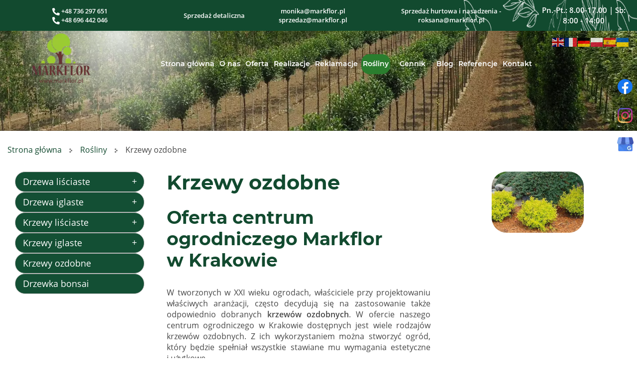

--- FILE ---
content_type: text/html; charset=utf-8
request_url: https://www.markflor.pl/rosliny/krzewy-ozdobne
body_size: 16791
content:
<!DOCTYPE html>
<html lang="pl-PL" itemscope itemtype="https://schema.org/WebPage">
<head>
<meta http-equiv="X-UA-Compatible" content="IE=edge">
<meta name="viewport" content="width=device-width, initial-scale=1">
<meta name="SKYPE_TOOLBAR" content="SKYPE_TOOLBAR_PARSER_COMPATIBLE">
<meta name="format-detection" content="telephone=no">


<meta charset="utf-8">
	<meta name="twitter:card" content="summary">
	<meta name="twitter:title" content="Drzewa i krzewy: liściaste, iglaste - Markflor, Kraków">
	<meta name="twitter:description" content="Zajmujemy się sprzedażą drzew i krzewów iglastych i liściastych oraz wszystkim, co jest związane z zagospodarowaniem terenów zielonych. Więcej na stronie.">
	<meta name="twitter:image" content="https://www.markflor.pl/images/design/logo-markflor-1.webp">
	<meta property="og:title" content="Drzewa i krzewy: liściaste, iglaste - Markflor, Kraków">
	<meta property="og:type" content="article">
	<meta property="og:image" content="https://www.markflor.pl/images/design/logo-markflor-1.webp">
	<meta property="og:url" content="https://www.markflor.pl/">
	<meta property="og:description" content="Zajmujemy się sprzedażą drzew i krzewów iglastych i liściastych oraz wszystkim, co jest związane z zagospodarowaniem terenów zielonych. Więcej na stronie.">
	<meta property="og:sitename" content="Markflor">
	<meta name="description" content="Projektując idealnie dostosowany do swoich potrzeb ogród, warto jest się zdecydować na zastosowanie w nim także różnych rodzajów krzewów ozdobnych. Sprawdź jakie!">
	<title>Krzewy ozdobne – dlaczego warto, jak wybrać by ozdobić teren?</title>
	<link href="/rosliny/krzewy-ozdobne?format=feed&amp;type=rss" rel="alternate" type="application/rss+xml" title="RSS 2.0">
	<link href="/rosliny/krzewy-ozdobne?format=feed&amp;type=atom" rel="alternate" type="application/atom+xml" title="Atom 1.0">
	<link href="/images/design/favicon.ico" rel="icon" type="image/vnd.microsoft.icon">
	
	
	<style>.block238 .breadcrumbs .divider {margin-left:15px;margin-right:15px;color:rgba(0, 0, 0, 1);}.block238 .breadcrumbs .active {color:rgba(0, 0, 0, 1);}.block246 .mod_djc2catitems {}.block246 .mod_djc2catitems .mod_djc2catitems_list li > a {color:rgba(255, 255, 255, 1);border-radius:25px !important;border:1px solid rgba(185, 185, 185, 1)}.block246 .mod_djc2catitems .mod_djc2catitems_list li.active > a,.block246 .mod_djc2catitems .mod_djc2catitems_list li.current > a {color:rgba(255, 255, 255, 1);background-color:rgba(19, 79, 52, 1);}.block246 .mod_djc2catitems .mod_djc2catitems_list li:not(.active):hover > a,.block246 .mod_djc2catitems .mod_djc2catitems_list li:not(.active) > a:focus,.block246 .mod_djc2catitems .mod_djc2catitems_list li:not(.current):hover > a,.block246 .mod_djc2catitems .mod_djc2catitems_list li:not(.current) > a:focus {color:rgba(255, 255, 255, 1);background-color:rgba(19, 79, 52, 1);}.block246 .navbar-toggle{}.block246 .navbar-toggle:hover,.block246 .navbar-toggle:focus{}.block246 .navbar-toggle .icon-bar{}.block246 ul.sidenav li a[data-toggle]{ width: auto !important;position: absolute;top: 0;right: 0;background: none !important; z-index: 999;border: none !important; }.block246 .mod_djc2catitems .mod_djc2catitems_list li > a.arrow[aria-expanded=false] {}.block246 .mod_djc2catitems .mod_djc2catitems_list li > a:hover + a.arrow[aria-expanded=false],.block246 .mod_djc2catitems .mod_djc2catitems_list li > a + a.arrow[aria-expanded=false]:hover {}.block246 .mod_djc2catitems .mod_djc2catitems_list li > a.arrow[aria-expanded=true] {}.block246 .mod_djc2catitems .mod_djc2catitems_list li > a:hover + a.arrow[aria-expanded=true],.block246 .mod_djc2catitems .mod_djc2catitems_list li > a + a.arrow[aria-expanded=true]:hover {}.block246 .mod_djc2catitems .mod_djc2catitems_list > li.deeper-products > ul {background-color:rgba(255, 255, 255, 1);}.block246 .mod_djc2catitems .mod_djc2catitems_list > li.deeper-products > ul li > a {color:rgba(19, 79, 52, 1);border-radius:0px !important;padding-top:10px;padding-left:45px;background-color:rgba(255, 255, 255, 1);}.block246 .mod_djc2catitems .mod_djc2catitems_list > li.deeper-products > ul li.active > a,.block246 .mod_djc2catitems .mod_djc2catitems_list > li.deeper-products > ul li.current > a {color:rgba(255, 255, 255, 1);background-color:rgba(19, 79, 52, 1);}.block246 .mod_djc2catitems .mod_djc2catitems_list > li.deeper-products > ul li:not(.active):hover > a,.block246 .mod_djc2catitems .mod_djc2catitems_list > li.deeper-products > ul li:not(.active) > a:focus,.block246 .mod_djc2catitems .mod_djc2catitems_list > li.deeper-products > ul li:not(.current):hover > a,.block246 .mod_djc2catitems .mod_djc2catitems_list > li.deeper-products > ul li:not(.current) > a:focus {color:rgba(255, 255, 255, 1);background-color:rgba(19, 79, 52, 1);}
.block238 .pathwayicon, .block238 .breadcrumbs span:not(:first-of-type) { position: relative; }.block238 .pathwayicon span { position: absolute; visibility: hidden; }
.block238 .breadcrumbs .divider {margin-left:15px;margin-right:15px;color:rgba(0, 0, 0, 1);}.block238 .breadcrumbs .active {color:rgba(0, 0, 0, 1);}
</style>

	
	
	
	
	
	
	
	
	
	
	
	
	
	
	
	
	
	
	
	
	
	<meta property="og:title" content="Krzewy ozdobne – dlaczego warto, jak wybrać by ozdobić teren?">
	<meta property="og:description" content="Projektując idealnie dostosowany do swoich potrzeb ogród, warto jest się zdecydować na zastosowanie w nim także różnych rodzajów krzewów ozdobnych. Sprawdź jakie!">
	<meta property="og:url" content="https://www.markflor.pl/rosliny/krzewy-ozdobne">
	<meta property="og:image" content="https://www.markflor.pl/media/djcatalog2/images/category/0/krzewy-ozdobne_f.webp">
	<meta property="og:image:width" content="450">
	<meta property="og:image:height" content="298">
	<meta property="twitter:card" content="summary">
	<meta property="twitter:title" content="Krzewy ozdobne – dlaczego warto, jak wybrać by ozdobić teren?">
	<meta property="twitter:description" content="Projektując idealnie dostosowany do swoich potrzeb ogród, warto jest się zdecydować na zastosowanie w nim także różnych rodzajów krzewów ozdobnych. Sprawdź jakie!">
	<meta property="twitter:image:src" content="https://www.markflor.pl/media/djcatalog2/images/category/0/krzewy-ozdobne_f.webp">
	<meta property="twitter:image:width" content="450">
	<meta property="twitter:image:height" content="298">
	<link rel="preload stylesheet" as="style" href="/cache/66927aeecbe6ea31dfc855ae3122085a.css" fetchpriority="high">
	<link rel="preload stylesheet" as="style" media="screen and (min-width: 768px)" href="/cache/desktop.css" fetchpriority="low">
	<link href="https://www.markflor.pl/rosliny/krzewy-ozdobne" rel="canonical">



</head>
      <body class="body-xl page light  lang-pl" data-itemid="925">

        <div id="wrapper">
            <div id="container">
                <header>
                                                <div class="center" data-center="1">
                    </div>
			        <div class="block600 ">

			
            <div class="col-xs-12  hidden-sm hidden-md hidden-lg">

								                <div class="inner row">
																								                    <div class="center">
												
	<div class="row">
<div class="col-md-12">
<p style="text-align: center;"><a href="tel:+48736297651"><img src="/images/design/phone-alt-solid.webp" alt="ikonka telefon" width="15" height="15"> +48 736 297 651 </a><br><a href="tel:+48696442046"><img src="/images/design/phone-alt-solid.webp" alt="ikonka telefon" width="15" height="15"> +48 696 442 046</a></p>
<p style="text-align: center;"><a href="mailto:monika@markflor.pl">monika@markflor.pl </a><br><a href="mailto:sprzedaz@markflor.pl">sprzedaz@markflor.pl</a><br><a href="mailto:roksana@markflor.pl">roksana@markflor.pl</a></p>
</div>
<div class="col-md-12"><p style="text-align: center;"><img class="" src="/images/design/icon-contact-clock.webp" alt="ikona zegara" width="14" height="13">&nbsp;Pn-Pt: 8.00-17.00 | Sb: 8.00-14.00</p></div>
</div>
						<div class="clearfix"></div>
</div>												                    </div>
																				                    <div class="clearfix"></div>
                </div>
			                        </div>
			<div class="clearfix"></div>
<div class="center"></div>
			        <div class="block402 header">

			
            <div class="col-xs-12">

								                <div class="inner row">
																										<div class="section402" data-position="sekcja-header-c" data-sid="402" data-parent="1"><div class="clearfix"></div></div>
			        <div class="block514 ">

			
            <div class="col-xs-12 hidden-xs">

								                <div class="inner">
																								                    <div class="center">
												
	<div class="row flex-center">
<div class="col-sm-6 col-md-3"><p style="text-align: center;"><a href="tel:+48736297651"><img src="/images/design/phone-alt-solid.webp" alt="ikonka telefon" width="15" height="15"> +48 736 297 651 </a><br><a href="tel:+48696442046"><img src="/images/design/phone-alt-solid.webp" alt="ikonka telefon" width="15" height="15"> +48 696 442 046</a></p></div>
<div class="flex col-sm-6 col-md-4">
<p style="text-align: center;">Sprzedaż detaliczna</p>
<p style="text-align: center;"><joomla-hidden-mail is-link="1" is-email="0" first="bW9uaWth" last="bWFya2Zsb3IucGw=" text="bW9uaWthQG1hcmtmbG9yLnBsIA==" base="">Ten adres pocztowy jest chroniony przed spamowaniem. Aby go zobaczyć, konieczne jest włączenie w przeglądarce obsługi JavaScript.</joomla-hidden-mail><br><joomla-hidden-mail is-link="1" is-email="1" first="c3ByemVkYXo=" last="bWFya2Zsb3IucGw=" text="c3ByemVkYXpAbWFya2Zsb3IucGw=" base="">Ten adres pocztowy jest chroniony przed spamowaniem. Aby go zobaczyć, konieczne jest włączenie w przeglądarce obsługi JavaScript.</joomla-hidden-mail></p>
</div>
<div class="col-md-3 col-sm-6">
<p style="text-align: center;">Sprzedaż hurtowa i nasadzenia - <joomla-hidden-mail is-link="1" is-email="1" first="cm9rc2FuYQ==" last="bWFya2Zsb3IucGw=" text="cm9rc2FuYUBtYXJrZmxvci5wbA==" base="">Ten adres pocztowy jest chroniony przed spamowaniem. Aby go zobaczyć, konieczne jest włączenie w przeglądarce obsługi JavaScript.</joomla-hidden-mail></p>
<div id="gtx-trans" style="position: absolute; left: -51px; top: 49px;"></div>
</div>
<div class="col-sm-6 font-responsive col-md-2">
<p style="text-align: center;">Pn.-Pt.: 8.00-17.00 | Sb: 8:00 - 14:00</p>
<div id="gtx-trans" style="position: absolute; left: -51px; top: 49px;"></div>
</div>
</div>
						<div class="clearfix"></div>
</div>												                    </div>
																				                    <div class="clearfix"></div>
                </div>
			                        </div>
			<div class="clearfix"></div>
<div class="center">
			        <div class="block403 ">

			
            <div class="col-sm-12 col-lg-2 hidden-xs hidden-sm hidden-md">

								                <div class="inner text-center-sm">
																										
<a href="https://www.markflor.pl/" class="logo">
    <img src="/images/design/logo-markflor-1.webp" alt="Markflor logo">
</a>																		                    </div>
																				                    <div class="clearfix"></div>
                </div>
			                        </div>
			
			        <div class="block406 ">

			
            <div class="col-xs-12 col-lg-10">

								                <div class="inner row">
																										<div class="section406" data-position="sekcja-header-c-menu-i-kontakt" data-sid="406" data-parent="1">
<div class="clearfix"></div>
			        <div class="block608  align-right align-center-xs align-right-sm align-right-md align-right-lg align-right-xl">

			
            <div class="col-xs-12 col-lg-12">

								                <div class="inner text-right text-right-xl text-right-lg text-right-md text-right-sm text-center-xs">
																										<div class="gtranslate_wrapper" id="gt-wrapper-608"></div>																		                    </div>
																				                    <div class="clearfix"></div>
                </div>
			                        </div>
			
			        <div class="block405  align-right align-center-xs align-center-sm align-center-md align-right-lg align-right-xl">

			
            <div class="col-xs-12 col-lg-10">

								                <div class="inner">
																										          <nav class="navbar navbar-default navbar-custom">
              <div class="navbar-header">
                  <div class="visible-md visible-sm visible-xs">
<a href="https://www.markflor.pl/" class="logo">
    <img src="/images/design/logo-markflor-1.webp" alt="Markflor logo">
</a>
</div>                <button type="button" class="navbar-toggle collapsed" data-toggle="collapse" data-target="#navbar-collapse-405" aria-expanded="false"><span class="sr-only">Toggle navigation</span> <span class="icon-bar"></span> <span class="icon-bar"></span> <span class="icon-bar"></span></button>
              </div>
              <div class="collapse navbar-collapse" id="navbar-collapse-405">
                <ul class="nav navbar-nav menu">
<li class="item-101">
<a href="/">Strona główna</a>
</li>
<li class="item-559">
<a href="/o-nas">O nas</a>
</li>
<li class="item-561 dropdown parent">
<a href="/oferta">Oferta</a>
            <a class="dropdown-toggle" href="#" data-toggle="dropdown" role="button" aria-haspopup="true" aria-expanded="false"> <span class="caret"></span></a><ul class="dropdown-menu">
<li class="item-578 dropdown parent">
<a href="/oferta/szkolka-drzew-i-krzewow">Szkółka drzew i krzewów</a>
            <a class="dropdown-toggle" href="#" data-toggle="dropdown" role="button" aria-haspopup="true" aria-expanded="false"> <span class="caret"></span></a><ul class="dropdown-menu"><li class="item-993">
<a href="/oferta/szkolka-drzew-i-krzewow/instrukcja-sadzenia-roslin">Instrukcja sadzenia roślin </a>
</li></ul>
</li>
<li class="item-579 dropdown parent">
<a href="/oferta/sadzenia-drzew-i-krzewow">Sadzenia drzew i krzewów</a>
            <a class="dropdown-toggle" href="#" data-toggle="dropdown" role="button" aria-haspopup="true" aria-expanded="false"> <span class="caret"></span></a><ul class="dropdown-menu"><li class="item-926">
<a href="/oferta/sadzenia-drzew-i-krzewow/nasadzenia-zastepcze">Nasadzenia zastępcze</a>
</li></ul>
</li>
<li class="item-580">
<a href="/oferta/zakladanie-ogrodow-pielegnacja">Zakładanie ogrodów/Pielęgnacja</a>
</li>
<li class="item-581 dropdown parent">
<a href="/oferta/trawa-z-rolki">Trawa z rolki</a>
            <a class="dropdown-toggle" href="#" data-toggle="dropdown" role="button" aria-haspopup="true" aria-expanded="false"> <span class="caret"></span></a><ul class="dropdown-menu"><li class="item-995">
<a href="/oferta/trawa-z-rolki/wskazowki-uzytkowania-trawnika-z-rolki">Wskazówki użytkowania trawnika z rolki </a>
</li></ul>
</li>
<li class="item-582">
<a href="/oferta/substrat-ziemia-ogrodowa">Substrat/Ziemia ogrodowa</a>
</li>
<li class="item-736">
<a href="/oferta/kamien-ogrodowy">Kamień ogrodowy</a>
</li>
<li class="item-737 dropdown parent">
<a href="/oferta/uslugi-ogrodnicze">Usługi ogrodnicze</a>
            <a class="dropdown-toggle" href="#" data-toggle="dropdown" role="button" aria-haspopup="true" aria-expanded="false"> <span class="caret"></span></a><ul class="dropdown-menu">
<li class="item-829">
<a href="/oferta/uslugi-ogrodnicze/poprawa-jakosci-ziemi">Poprawa jakości ziemi</a>
</li>
<li class="item-830">
<a href="/oferta/uslugi-ogrodnicze/usluga-glebogryzarka-separacyjna">Usługa glebogryzarką separacyjną</a>
</li>
<li class="item-831">
<a href="/oferta/uslugi-ogrodnicze/niwelacja-terenu">Niwelacja terenu</a>
</li>
<li class="item-832">
<a href="/oferta/uslugi-ogrodnicze/zakladanie-obrzezy-eko-bord">Zakładanie obrzeży Eko-bord</a>
</li>
<li class="item-833">
<a href="/oferta/uslugi-ogrodnicze/zakladanie-obrzezy-kostka-i-beton">Zakładanie obrzeży kostka i beton</a>
</li>
<li class="item-834">
<a href="/oferta/uslugi-ogrodnicze/zakladanie-agrotkaniny">Zakładanie agrotkaniny</a>
</li>
<li class="item-835">
<a href="/oferta/uslugi-ogrodnicze/zakladanie-trawnika-z-siewu">Zakładanie trawnika z siewu</a>
</li>
<li class="item-836">
<a href="/oferta/uslugi-ogrodnicze/sadzenie-roslin">Sadzenie roślin</a>
</li>
<li class="item-837">
<a href="/oferta/uslugi-ogrodnicze/rozkladanie-kamienia-ozdobnego-i-kory">Rozkładanie kamienia ozdobnego i kory</a>
</li>
<li class="item-983">
<a href="/oferta/uslugi-ogrodnicze/wycinka-alpinistyczna-za-pomoca-zurawia-hds-1-w-polsce">Wycinka alpinistyczna za pomocą żurawia HDS 1 w Polsce</a>
</li>
<li class="item-928">
<a href="/oferta/uslugi-ogrodnicze/czyszczenie-dzialek">Czyszczenie działek</a>
</li>
<li class="item-930">
<a href="/oferta/uslugi-ogrodnicze/mulczowanie">Mulczowanie</a>
</li>
</ul>
</li>
<li class="item-738 dropdown parent">
<a href="/oferta/przesadzanie-drzew">Przesadzanie drzew</a>
            <a class="dropdown-toggle" href="#" data-toggle="dropdown" role="button" aria-haspopup="true" aria-expanded="false"> <span class="caret"></span></a><ul class="dropdown-menu"><li class="item-929">
<a href="/oferta/przesadzanie-drzew/wynajem-maszyny-do-przesadzania-drzew">Wynajem maszyny do przesadzania drzew</a>
</li></ul>
</li>
<li class="item-828">
<a href="/oferta/dachy-zielone">Dachy zielone</a>
</li>
</ul>
</li>
<li class="item-571 dropdown parent">
<a href="/realizacje">Realizacje</a>
            <a class="dropdown-toggle" href="#" data-toggle="dropdown" role="button" aria-haspopup="true" aria-expanded="false"> <span class="caret"></span></a><ul class="dropdown-menu">
<li class="item-1179 dropdown parent">
<span class="nav-header ">2012</span>
            <a class="dropdown-toggle" href="#" data-toggle="dropdown" role="button" aria-haspopup="true" aria-expanded="false"> <span class="caret"></span></a><ul class="dropdown-menu"><li class="item-769">
<a href="/realizacje/2012/zagospodarowanie-terenow-zielonych-dla-centrum-jana-pawla-ii">Zagospodarowanie terenów zielonych dla Centrum Jana Pawła II</a>
</li></ul>
</li>
<li class="item-1180 dropdown parent">
<span class="nav-header ">2014</span>
            <a class="dropdown-toggle" href="#" data-toggle="dropdown" role="button" aria-haspopup="true" aria-expanded="false"> <span class="caret"></span></a><ul class="dropdown-menu"><li class="item-770">
<a href="/realizacje/2014/zagospodarowanie-terenow-zielonych-dla-mcdonald-w-jaworniku">Zagospodarowanie terenów zielonych dla McDonald w Jaworniku</a>
</li></ul>
</li>
<li class="item-1181 dropdown parent">
<span class="nav-header ">2016</span>
            <a class="dropdown-toggle" href="#" data-toggle="dropdown" role="button" aria-haspopup="true" aria-expanded="false"> <span class="caret"></span></a><ul class="dropdown-menu">
<li class="item-771">
<a href="/realizacje/2016/ogrod-prywatny-na-terenie-krakowa">Ogród prywatny na terenie Krakowa</a>
</li>
<li class="item-785">
<a href="/realizacje/2016/ogrod-prywatny-w-krakowie">Ogród prywatny w Krakowie</a>
</li>
</ul>
</li>
<li class="item-1182 dropdown parent">
<span class="nav-header ">2017</span>
            <a class="dropdown-toggle" href="#" data-toggle="dropdown" role="button" aria-haspopup="true" aria-expanded="false"> <span class="caret"></span></a><ul class="dropdown-menu">
<li class="item-773">
<a href="/realizacje/2017/zagospodarowanie-terenu-zielonego-dla-centrum-kongresowe-ice">Zagospodarowanie terenu zielonego dla Centrum Kongresowe ICE</a>
</li>
<li class="item-772">
<a href="/realizacje/2017/przesadzanie-drzew-dla-dewelopera-w-krakowie">Przesadzanie drzew dla dewelopera w Krakowie</a>
</li>
</ul>
</li>
<li class="item-1183 dropdown parent">
<span class="nav-header ">2018</span>
            <a class="dropdown-toggle" href="#" data-toggle="dropdown" role="button" aria-haspopup="true" aria-expanded="false"> <span class="caret"></span></a><ul class="dropdown-menu">
<li class="item-775">
<a href="/realizacje/2018/ogrod-prywatny">Ogród prywatny</a>
</li>
<li class="item-776">
<a href="/realizacje/2018/rozlozenie-trawy-z-rolki-dla-miasta-sosnowiec">Rozłożenie trawy z rolki dla miasta Sosnowiec</a>
</li>
<li class="item-781">
<a href="/realizacje/2018/wycinka-drzew-na-terenie-wojskowym-w-balicach">Wycinka drzew na terenie wojskowym w Balicach</a>
</li>
<li class="item-782">
<a href="/realizacje/2018/wykonanie-zywoploty-ze-swierka-w-tarnowirze">Wykonanie żywopłoty ze Świerka w Tarnowirze</a>
</li>
<li class="item-774">
<a href="/realizacje/2018/czyszczenie-dzialki-w-miejscowosci-wlosan">Czyszczenie działki w miejscowości Włosań</a>
</li>
</ul>
</li>
<li class="item-1184 dropdown parent">
<span class="nav-header ">2019</span>
            <a class="dropdown-toggle" href="#" data-toggle="dropdown" role="button" aria-haspopup="true" aria-expanded="false"> <span class="caret"></span></a><ul class="dropdown-menu">
<li class="item-768">
<a href="/realizacje/2019/tereny-zielone">Tereny zielone</a>
</li>
<li class="item-783">
<a href="/realizacje/2019/wykonanie-parkow-kieszonkowych-w-krakowie">Wykonanie Parków Kieszonkowych w Krakowie</a>
</li>
<li class="item-777">
<a href="/realizacje/2019/nasadzenia-dla-radio-stacji-w-gliwicach">Nasadzenia dla radio stacji w Gliwicach</a>
</li>
</ul>
</li>
<li class="item-1185 dropdown parent">
<span class="nav-header ">2020</span>
            <a class="dropdown-toggle" href="#" data-toggle="dropdown" role="button" aria-haspopup="true" aria-expanded="false"> <span class="caret"></span></a><ul class="dropdown-menu">
<li class="item-784">
<a href="/realizacje/2020/przesadzenie-drzew-dla-zzm-w-krakowie">Przesadzenie drzew dla ZZM w Krakowie</a>
</li>
<li class="item-778">
<a href="/realizacje/2020/zagospodarowanie-terenu-zielonego-dla-krematorium-w-skawinie">Zagospodarowanie terenu zielonego dla krematorium w Skawinie</a>
</li>
<li class="item-767">
<a href="/realizacje/2020/przesadzanie-drzew-dla-zzm-krakow-wykonanie">przesadzanie drzew dla ZZM Kraków Wykonanie </a>
</li>
<li class="item-765">
<a href="/realizacje/2020/ogrod-chinski">Ogród Chiński</a>
</li>
</ul>
</li>
<li class="item-1186 dropdown parent">
<span class="nav-header ">2021</span>
            <a class="dropdown-toggle" href="#" data-toggle="dropdown" role="button" aria-haspopup="true" aria-expanded="false"> <span class="caret"></span></a><ul class="dropdown-menu">
<li class="item-779">
<a href="/realizacje/2021/czyszczenie-dzialki-przy-ulsodowej-w-krakowie/rok-2021-czyszczenie-dzialki-w-gaju-kolo-krakowa">Czyszczenie działki przy ul.Sodowej w Krakowie</a>
</li>
<li class="item-780">
<a href="/realizacje/2021/czyszczenie-dzialki-przy-ulsodowej-w-krakowie/czyszczenie-dzialki-w-gaju-kolo-krakowa">Czyszczenie działki w Gaju koło Krakowa</a>
</li>
<li class="item-820">
<a href="/realizacje/2021/ogrod-prywatny-w-krakowie">Ogród prywatny w Krakowie</a>
</li>
</ul>
</li>
<li class="item-1187 dropdown parent">
<span class="nav-header ">2022</span>
            <a class="dropdown-toggle" href="#" data-toggle="dropdown" role="button" aria-haspopup="true" aria-expanded="false"> <span class="caret"></span></a><ul class="dropdown-menu"><li class="item-889">
<a href="/realizacje/2022/podium-park-krakow">Podium Park - Kraków</a>
</li></ul>
</li>
<li class="item-1188 dropdown parent">
<span class="nav-header ">2023</span>
            <a class="dropdown-toggle" href="#" data-toggle="dropdown" role="button" aria-haspopup="true" aria-expanded="false"> <span class="caret"></span></a><ul class="dropdown-menu">
<li class="item-939">
<a href="/realizacje/2023/rozlozenie-trawy-z-rolki-2850-m2">Rozłożenie trawy z rolki 2850 m2</a>
</li>
<li class="item-1189">
<a href="/realizacje/2023/aleksandrow-lodzki-111-szt-drzew">ALEKSANDRÓW ŁÓDZKI - 111 szt. drzew</a>
</li>
<li class="item-1190">
<a href="/realizacje/2023/bielsko-biala-273-szt-drzewa">BIELSKO BIAŁA - 273 szt. drzewa</a>
</li>
<li class="item-1191">
<a href="/realizacje/2023/gdansk-620-szt-drzew">GDAŃSK - 620 szt. drzew</a>
</li>
<li class="item-1192">
<a href="/realizacje/2023/gorzow-wielkopolski-549-szt-drzew-i-956-szt-krzewow">GORZÓW WIELKOPOLSKI - 549 szt. drzew i 956 szt. krzewów</a>
</li>
<li class="item-1193">
<a href="/realizacje/2023/katowice-303-szt-drzew">KATOWICE - 303 szt. drzew</a>
</li>
<li class="item-1194">
<a href="/realizacje/2023/krakow-619-szt-drzew-i-8508-szt-krzewow">KRAKÓW - 619 szt. drzew i 8508 szt. krzewów</a>
</li>
<li class="item-1195">
<a href="/realizacje/2023/naklo-nad-notecia-91-szt-drzew-i-350-szt-krzewow">NAKŁO NAD NOTECIĄ - 91 szt. drzew i 350 szt. krzewów</a>
</li>
<li class="item-1196">
<a href="/realizacje/2023/olsztyn-281-szt-drzew">OLSZTYN - 281 szt. drzew</a>
</li>
<li class="item-1197">
<a href="/realizacje/2023/ostrow-wielkopolski-321-szt-drzew">OSTRÓW WIELKOPOLSKI - 321 szt. drzew</a>
</li>
<li class="item-1198">
<a href="/realizacje/2023/plonsk-48-szt-drzew">PŁOŃSK - 48 szt. drzew</a>
</li>
<li class="item-1199">
<a href="/realizacje/2023/poznan-64-szt-drzew">POZNAŃ - 64 szt. drzew</a>
</li>
<li class="item-1200">
<a href="/realizacje/2023/skarzysko-kamienna-107-szt-drzew">SKARŻYSKO KAMIENNA - 107 szt. drzew</a>
</li>
<li class="item-1201">
<a href="/realizacje/2023/sopot-67-szt-drzew">SOPOT - 67 szt. drzew</a>
</li>
<li class="item-1202">
<a href="/realizacje/2023/tarnow-58-szt-drzew">TARNÓW - 58 szt. drzew</a>
</li>
</ul>
</li>
<li class="item-1229 dropdown parent">
<span class="nav-header ">2024</span>
            <a class="dropdown-toggle" href="#" data-toggle="dropdown" role="button" aria-haspopup="true" aria-expanded="false"> <span class="caret"></span></a><ul class="dropdown-menu">
<li class="item-1203">
<a href="/realizacje/2024/gdansk-49-szt-drzew">GDAŃSK - 49 szt. drzew</a>
</li>
<li class="item-1204">
<a href="/realizacje/2024/gdynia-73-szt-drzew">GDYNIA - 73 szt. drzew</a>
</li>
<li class="item-1205">
<a href="/realizacje/2024/jelcz-laskowice-53-szt-drzew">JELCZ LASKOWICE - 53 szt. drzew</a>
</li>
<li class="item-1206">
<a href="/realizacje/2024/konstancin-jeziorna-101-szt-drzew">KONSTANCIN JEZIORNA - 101 szt. drzew</a>
</li>
<li class="item-1207">
<a href="/realizacje/2024/krakow-97-szt-drzew">KRAKÓW - 97 szt. drzew</a>
</li>
<li class="item-1208">
<a href="/realizacje/2024/olsztyn-253-szt-drzew">OLSZTYN - 253 szt. drzew</a>
</li>
<li class="item-1209">
<a href="/realizacje/2024/polkowice-91-szt-drzew">POLKOWICE - 91 szt. drzew</a>
</li>
<li class="item-1210">
<a href="/realizacje/2024/poznan-273-szt-drzew">POZNAŃ - 273 szt. drzew</a>
</li>
<li class="item-1211">
<a href="/realizacje/2024/rzeszow-417-szt-drzew-i-4075-szt-krzewow">RZESZÓW - 417 szt. drzew i 4075 szt. krzewów</a>
</li>
<li class="item-1212">
<a href="/realizacje/2024/skarzysko-kamienna-92-szt-drzew">SKARŻYSKO KAMIENNA - 92 szt. drzew</a>
</li>
<li class="item-1213">
<a href="/realizacje/2024/tarnow-91-szt-drzew-i-404-szt-krzewow">TARNÓW - 91 szt. drzew i 404 szt. krzewów</a>
</li>
<li class="item-1214">
<a href="/realizacje/2024/tychy-333-szt-drzew">TYCHY - 333 szt. drzew</a>
</li>
<li class="item-1215">
<a href="/realizacje/2024/warszawa-306-szt-drzew">WARSZAWA - 306 szt. drzew</a>
</li>
<li class="item-1216">
<a href="/realizacje/2024/warszawa-dzielnica-mokotow-154-szt-drzew">WARSZAWA (dzielnica Mokotów) - 154 szt. drzew</a>
</li>
</ul>
</li>
<li class="item-1230 dropdown parent">
<span class="nav-header ">2025</span>
            <a class="dropdown-toggle" href="#" data-toggle="dropdown" role="button" aria-haspopup="true" aria-expanded="false"> <span class="caret"></span></a><ul class="dropdown-menu">
<li class="item-1217">
<a href="/realizacje/2025/bielsko-biala-49-szt-drzew-i-329-szt-krzewow">BIELSKO-BIAŁA - 49 szt. drzew i 329 szt. krzewów</a>
</li>
<li class="item-1218">
<a href="/realizacje/2025/czechowice-dziedzice-70-szt-drzew">CZECHOWICE DZIEDZICE - 70 szt. drzew</a>
</li>
<li class="item-1219">
<a href="/realizacje/2025/gdynia-48-szt-drzew">GDYNIA - 48 szt. drzew</a>
</li>
<li class="item-1220">
<a href="/realizacje/2025/krakow-55-szt-drzew">KRAKÓW - 55 szt. drzew</a>
</li>
<li class="item-1221">
<a href="/realizacje/2025/lodz-86-szt-drzew-i-880-szt-krzewow">ŁÓDŹ - 86 szt. drzew i 880 szt. krzewów</a>
</li>
<li class="item-1222">
<a href="/realizacje/2025/olsztyn-101-szt-drzew-i-534-szt-krzewow">OLSZTYN - 101 szt. drzew i 534 szt. krzewów</a>
</li>
<li class="item-1223">
<a href="/realizacje/2025/opole-151-szt-drzew-i-2860-szt-krzewow">OPOLE - 151 szt. drzew i 2860 szt. krzewów</a>
</li>
<li class="item-1224">
<a href="/realizacje/2025/skarzysko-kamienna-53-szt-drzew">SKARŻYSKO-KAMIENNA - 53 szt. drzew</a>
</li>
<li class="item-1225">
<a href="/realizacje/2025/skawina-52-szt-drzew">SKAWINA - 52 szt. drzew</a>
</li>
<li class="item-1226">
<a href="/realizacje/2025/skawina-radziszow-32-szt-drzew-i-170-szt-krzewow">SKAWINA-RADZISZÓW - 32 szt. drzew i 170 szt. krzewów</a>
</li>
<li class="item-1227">
<a href="/realizacje/2025/szczecin-252-szt-drzew">SZCZECIN - 252 szt. drzew</a>
</li>
<li class="item-1228">
<a href="/realizacje/2025/warszawa-18-szt-drzew">WARSZAWA - 18 szt. drzew</a>
</li>
</ul>
</li>
</ul>
</li>
<li class="item-560">
<a href="/reklamacje">Reklamacje</a>
</li>
<li class="item-562 active dropdown parent">
<a href="/rosliny">Rośliny</a>
            <a class="dropdown-toggle" href="#" data-toggle="dropdown" role="button" aria-haspopup="true" aria-expanded="false"> <span class="caret"></span></a><ul class="dropdown-menu">
<li class="item-563">
<a href="/rosliny/drzewa-lisciaste">Drzewa liściaste</a>
</li>
<li class="item-564">
<a href="/rosliny/drzewa-iglaste">Drzewa iglaste</a>
</li>
<li class="item-565">
<a href="/rosliny/krzewy-lisciaste">Krzewy liściaste</a>
</li>
<li class="item-566">
<a href="/rosliny/krzewy-iglaste">Krzewy iglaste</a>
</li>
<li class="item-925 current active">
<a href="/rosliny/krzewy-ozdobne">Krzewy ozdobne</a>
</li>
<li class="item-927">
<a href="/rosliny/drzewka-bonsai">Drzewka bonsai</a>
</li>
</ul>
</li>
<li class="item-904 dropdown parent">
<span class="nav-header ">Cennik</span>
            <a class="dropdown-toggle" href="#" data-toggle="dropdown" role="button" aria-haspopup="true" aria-expanded="false"> <span class="caret"></span></a><ul class="dropdown-menu">
<li class="item-996">
<a href="/cennik/drzewa-iglaste-bryla">Drzewa iglaste - BRYŁA</a>
</li>
<li class="item-997">
<a href="/cennik/drzewa-lisciaste-bryla">Drzewa liściaste - BRYŁA</a>
</li>
<li class="item-991">
<a href="/cennik/drzewa-lisciaste-kontener">Drzewa liściaste - KONTENER</a>
</li>
<li class="item-998">
<a href="/cennik/materialy-ogrodnicze">Materiały ogrodnicze</a>
</li>
</ul>
</li>
<li class="item-572">
<a href="/blog">Blog</a>
</li>
<li class="item-788">
<a href="/referencje">Referencje</a>
</li>
<li class="item-577">
<a href="/kontakt">Kontakt</a>
</li>
</ul>
</div>
</nav>
																		                    </div>
																				                    <div class="clearfix"></div>
                </div>
			                        </div>
			<div class="clearfix"></div>
</div>																		                    </div>
																				                    <div class="clearfix"></div>
                </div>
			                        </div>
			<div class="clearfix"></div>
</div>																		                    </div>
																				                    <div class="clearfix"></div>
                </div>
			                        </div>
			<div class="clearfix"></div>
<div class="center">
                    <div class="clearfix"></div>
                </div>
                                </header>
                <div id="main"> 
                    <div class="center">                    <div id="system-message-container">
	</div>


                                        </div>
			        <div class="block583 ">

			
            <div class="col-xs-12 col-sm-12 hidden-xs">

								                <div class="inner row">
																										
<div class="banner">
<div class="inner">
<div class="center">
<div class="col-xs-12 title">
</div>
</div>
<div class="clearfix"></div>
</div>
<img src="https://www.markflor.pl/images/design/breadcrumbs-bg-12.webp" alt="Rzędy drzew">
</div>


																		                    </div>
																				                    <div class="clearfix"></div>
                </div>
			                        </div>
			<div class="clearfix"></div>
<div class="center">
			        <div class="block238 ">

			
            <div class="col-xs-12">

								                <div class="inner">
																										
<div class="breadcrumbs " itemscope itemtype="https://schema.org/BreadcrumbList">
    
    <span itemprop="itemListElement" itemscope itemtype="https://schema.org/ListItem"><a itemprop="item" href="/" class="pathwayicon">Strona główna<span itemprop="name">Strona główna</span></a><meta itemprop="position" content="1"></span><span class="divider"><img src="https://www.markflor.pl/images/design/breadcrumbs-icon.webp" alt="Separator"></span><span itemprop="itemListElement" itemscope itemtype="https://schema.org/ListItem"><a itemprop="item" href="/rosliny" class="pathway"><span itemprop="name">Rośliny</span></a><meta itemprop="position" content="2"></span><span class="divider"><img src="https://www.markflor.pl/images/design/breadcrumbs-icon.webp" alt="Separator"></span><span itemprop="itemListElement" itemscope itemtype="https://schema.org/ListItem"><span itemprop="name">Krzewy ozdobne</span><meta itemprop="position" content="3"></span>
</div>
																		                    </div>
																				                    <div class="clearfix"></div>
                </div>
			                        </div>
			
                      <div class="left col-xs-12 col-lg-3">
                                            
			        <div class="block246 ">

			
            <div class="col-xs-12">

								                <div class="inner">
																										<div class="mod_djc2catitems">
<ul class="nav menu mod_djc2catitems_list sidenav showarrow">
<li class="col-xs-12 djc_catid-2 level0 parent-products deeper-products">
<a href="/rosliny/drzewa-lisciaste">Drzewa liściaste</a><ul class="menu nav nav-child">
<li class="product"><a href="/rosliny/drzewa-lisciaste/23-ambrowiec-amerykanski-liquidambar-styraciflua">Ambrowiec amerykański – Liquidambar styraciflua</a></li>
<li class="product"><a href="/rosliny/drzewa-lisciaste/10-brzoza-brodawkowata-youngii-betula-pendula-youngii">Brzoza brodawkowata ‚Youngii’ – Betula pendula ‚Youngii’</a></li>
<li class="product"><a href="/rosliny/drzewa-lisciaste/11-brzoza-wielopniowa-betula-utilis-sspjacquemontii">Brzoza wielopniowa – Betula utilis ssp.jacquemontii</a></li>
<li class="product"><a href="/rosliny/drzewa-lisciaste/35-wiaz-drobnolistny-geisha-ulmus-parvifolia-geisha">Wiąz drobnolistny ‚Geisha’ – Ulmus parvifolia ‚Geisha’</a></li>
<li class="product"><a href="/rosliny/drzewa-lisciaste/19-buk-pospolity-purpurea-pendula-fagus-sylvatica-purpurea-pendula">Buk pospolity ‚Purpurea Pendula’ – Fagus sylvatica ‚Purpurea Pendula’</a></li>
<li class="product"><a href="/rosliny/drzewa-lisciaste/21-milorzab-dwuklapowy-ginkgo-biloba">Miłorząb dwuklapowy – Ginkgo biloba</a></li>
<li class="product"><a href="/rosliny/drzewa-lisciaste/22-glediczja-trojcierniowa-sunburst-gleditsia-triacanthos-sunburst">Glediczja trójcierniowa ‚Sunburst’ – Gleditsia triacanthos ‚Sunburst’</a></li>
<li class="product"><a href="/rosliny/drzewa-lisciaste/24-magnolia-purpurowa-nigra-magnolia-liliiflora-nigra">Magnolia purpurowa ‚Nigra’ – Magnolia liliiflora ‚Nigra’</a></li>
<li class="product"><a href="/rosliny/drzewa-lisciaste/25-sliwa-wisniowa-nigra-prunus-cerasifera-nigra">Śliwa wiśniowa ‚Nigra’ – Prunus cerasifera ‚Nigra’</a></li>
<li class="product"><a href="/rosliny/drzewa-lisciaste/26-wisnia-osobliwa-globosa-prunus-fruticosa-globosa">Wiśnia osobliwa ‚Globosa’ – Prunus fruticosa ‚Globosa’</a></li>
<li class="product"><a href="/rosliny/drzewa-lisciaste/27-wisnia-pilkowana-kanzan-prunus-serrulata-kanzan">Wiśnia piłkowana ‚Kanzan’ – Prunus serrulata ‚Kanzan’</a></li>
<li class="product"><a href="/rosliny/drzewa-lisciaste/28-migdalek-trojklapowy-prunus-triloba">Migdałek trójklapowy – Prunus triloba</a></li>
<li class="product"><a href="/rosliny/drzewa-lisciaste/29-dab-szypulkowy-fastigiata-quercus-robur-fastigiata">Dąb szypułkowy ‚Fastigiata’ – Quercus robur ‚Fastigiata’</a></li>
<li class="product"><a href="/rosliny/drzewa-lisciaste/30-robinia-akacjowa-twisty-baby-robinia-pseudoacacia-twisty-baby">Robinia akacjowa ‚Twisty Baby’ – Robinia pseudoacacia ‚Twisty Baby’</a></li>
<li class="product"><a href="/rosliny/drzewa-lisciaste/31-robinia-akacjowa-umbraculifera-robinia-pseudoacacia-umbraculifera">Robinia akacjowa ‚Umbraculifera’ – Robinia pseudoacacia ‚Umbraculifera’</a></li>
<li class="product"><a href="/rosliny/drzewa-lisciaste/32-jarzab-turyngski-fastigiata-sorbus-thuringiaca-fastigiata">Jarząb turyngski ‚Fastigiata’ – Sorbus thuringiaca ‚Fastigiata’</a></li>
<li class="product"><a href="/rosliny/drzewa-lisciaste/33-lipa-drobnolistna-greenspire-tilia-cordata-greenspire">Lipa drobnolistna ‚Greenspire’ – Tilia cordata ‚Greenspire’</a></li>
<li class="product"><a href="/rosliny/drzewa-lisciaste/34-wiaz-glabra-camperdownii-ulmus-glabra-camperdownii">Wiąz glabra ‚Camperdownii’ – Ulmus glabra ‚Camperdownii’</a></li>
<li class="product"><a href="/rosliny/drzewa-lisciaste/18-buk-pospolity-pendula-fagus-sylvatica-pendula">Buk pospolity ‚Pendula’ – Fagus sylvatica ‚Pendula’</a></li>
<li class="product"><a href="/rosliny/drzewa-lisciaste/17-buk-pospolity-dawyck-gold-fagus-sylvatica-dawyck-gold">Buk pospolity ‚Dawyck Gold’ – Fagus sylvatica ‚Dawyck Gold’</a></li>
<li class="product"><a href="/rosliny/drzewa-lisciaste/7-klon-pospolity-globosum-acer-platanoides-globosum">Klon pospolity ‚Globosum’ – Acer platanoides ‚Globosum’</a></li>
<li class="product"><a href="/rosliny/drzewa-lisciaste/8-klon-pospolity-royal-red-acer-platanoides-royal-red">Klon pospolity ‚Royal Red’ – Acer platanoides ‚Royal Red’</a></li>
<li class="product"><a href="/rosliny/drzewa-lisciaste/9-klon-czerwony-red-sunset-acer-rubrum-red-sunset">Klon czerwony ‚Red Sunset’ – Acer rubrum ‚Red Sunset’</a></li>
<li class="product"><a href="/rosliny/drzewa-lisciaste/12-brzoza-utilis-betula-utilis-ssp-jacquemontii">Brzoza ‚utilis’ – Betula ‚utilis’ ssp.jacquemontii</a></li>
<li class="product"><a href="/rosliny/drzewa-lisciaste/13-karagana-syberyjska-caragana-arborescens">Karagana syberyjska – Caragana arborescens</a></li>
<li class="product"><a href="/rosliny/drzewa-lisciaste/14-grab-pospolity-ksztaltowany-carpinus-betulus-pyramidalis">Grab pospolity kształtowany – Carpinus betulus ‚Pyramidalis’</a></li>
<li class="product"><a href="/rosliny/drzewa-lisciaste/15-katalpa-surmia-bignoniowa-nana-catalpa-bignonioides-nana">Katalpa. Surmia bignoniowa ‚Nana’ – Catalpa bignonioides ‚Nana’</a></li>
<li class="product"><a href="/rosliny/drzewa-lisciaste/16-glog-posredni-paul-s-scarlet-crataegus-laevigata-paul-s-scarlet">Głóg pośredni ‚Paul’s Scarlet’ – Crataegus laevigata ‚Paul’s Scarlet’</a></li>
<li class="product"><a href="/rosliny/drzewa-lisciaste/108-klon-palmowy-katsura-acer-palmatum-katsura">Klon palmowy ‚Katsura’ – Acer palmatum ‚Katsura’</a></li>
<li class="product"><a href="/rosliny/drzewa-lisciaste/109-klon-polny-nanum-acer-campestre-nanum">Klon polny ‚Nanum’ – Acer campestre ‚Nanum’</a></li>
<li class="product"><a href="/rosliny/drzewa-lisciaste/110-klon-polny-elsrijk-acer-campestre-elsrijk">Klon polny ‚Elsrijk’ – Acer campestre ‚Elsrijk’</a></li>
<li class="product"><a href="/rosliny/drzewa-lisciaste/111-klon-palmowy-garnet-acer-palmatum-garnet">Klon palmowy ‚Garnet’ – Acer palmatum ‚Garnet’</a></li>
<li class="product"><a href="/rosliny/drzewa-lisciaste/112-klon-palmowy-shaina-acer-palmatum-shaina">Klon Palmowy ‚Shaina’ – Acer palmatum ‚Shaina’</a></li>
<li class="product"><a href="/rosliny/drzewa-lisciaste/113-klon-palmowy-dissectum-acer-palmatum-dissectum">Klon palmowy ‚Dissectum’ – Acer palmatum ‚Dissectum’</a></li>
</ul>
</li>
<li class="col-xs-12 djc_catid-3 level0 parent-products deeper-products">
<a href="/rosliny/drzewa-iglaste">Drzewa iglaste</a><ul class="menu nav nav-child">
<li class="product"><a href="/rosliny/drzewa-iglaste/36-jodla-koreanska-abies-koreana">Jodła koreańska – Abies koreana</a></li>
<li class="product"><a href="/rosliny/drzewa-iglaste/37-cyprysik-lawsona-ivonne-chamaecyparis-lawsoniana-ivonne">Cyprysik Lawsona ‚Ivonne’ – Chamaecyparis lawsoniana ‚Ivonne’</a></li>
<li class="product"><a href="/rosliny/drzewa-iglaste/38-swierk-klujacy-montgomery-picea-pungens-montgomery">Świerk kłujący ‚Montgomery’ – Picea pungens ‚Montgomery’</a></li>
<li class="product"><a href="/rosliny/drzewa-iglaste/39-swierk-serbski-picea-omorika">Świerk serbski – Picea omorika</a></li>
<li class="product"><a href="/rosliny/drzewa-iglaste/40-swierk-kaukaski-aureospicata-picea-orientalis-aureospicata">Świerk kaukaski ‚Aureospicata’ – Picea orientalis ‚Aureospicata’</a></li>
<li class="product"><a href="/rosliny/drzewa-iglaste/41-swierk-klujacy-hoopsii-picea-pungens-hoopsii">Świerk kłujący ‚Hoopsii’ – Picea pungens ‚Hoopsii’</a></li>
<li class="product"><a href="/rosliny/drzewa-iglaste/42-sosna-gestokwiatowa-umbraculifera-pinus-densiflora-umbraculifera">Sosna gęstokwiatowa ‚Umbraculifera’ – Pinus densiflora ‚Umbraculifera’</a></li>
<li class="product"><a href="/rosliny/drzewa-iglaste/43-sosna-czarna-pinus-nigra">Sosna czarna – Pinus nigra</a></li>
<li class="product"><a href="/rosliny/drzewa-iglaste/44-sosna-pospolita-watereri-pinus-sylvestris-watereri">Sosna pospolita ‚Watereri’ – Pinus sylvestris ‚Watereri’</a></li>
<li class="product"><a href="/rosliny/drzewa-iglaste/45-sosna-pospolita-watereri-pinus-sylvestris-watereri-na-pniu">Sosna pospolita ‚Watereri’ – Pinus sylvestris ‚Watereri’ – na&nbsp;pniu</a></li>
<li class="product"><a href="/rosliny/drzewa-iglaste/46-sosna-himalajska-griffithii-pinus-wallichiana-griffithii">Sosna himalajska ‚Griffithii’ – Pinus wallichiana ‚Griffithii’</a></li>
</ul>
</li>
<li class="col-xs-12 djc_catid-4 level0 parent-products deeper-products">
<a href="/rosliny/krzewy-lisciaste">Krzewy liściaste</a><ul class="menu nav nav-child">
<li class="product"><a href="/rosliny/krzewy-lisciaste/47-azalea-rozne-odmiany">Azalea różne odmiany</a></li>
<li class="product"><a href="/rosliny/krzewy-lisciaste/67-forsycja-posrednia-forsythia-intermedia">Forsycja pośrednia – Forsythia intermedia</a></li>
<li class="product"><a href="/rosliny/krzewy-lisciaste/68-hortensja-bukietowa-grandiflora-hydrangea-paniculata-grandiflora">Hortensja bukietowa ‚Grandiflora’ – Hydrangea paniculata ‚Grandiflora’</a></li>
<li class="product"><a href="/rosliny/krzewy-lisciaste/70-jasminowiec-philadelphus">Jaśminowiec – Philadelphus</a></li>
<li class="product"><a href="/rosliny/krzewy-lisciaste/71-jasminowiec-wonny-aureus-philadelphus-coronarius-aureus">Jaśminowiec wonny ‚Aureus’ – Philadelphus coronarius ‚Aureus’</a></li>
<li class="product"><a href="/rosliny/krzewy-lisciaste/72-pecherznica-kalinolistna-darts-gold-physocarpus-opulifolius-darts-gold">Pęcherznica kalinolistna ‚Dart’s Gold’ – Physocarpus opulifolius ‚Dart’s Gold’</a></li>
<li class="product"><a href="/rosliny/krzewy-lisciaste/73-pecherznica-kalinolistna-diabolo-physocarpus-opulifolius-diabolo">Pęcherznica kalinolistna ‚Diabolo’ – Physocarpus opulifolius ‚Diabolo’</a></li>
<li class="product"><a href="/rosliny/krzewy-lisciaste/74-pieciornik-krzewiasty-kobold-potentilla-fruticosa-kobold">Pięciornik krzewiasty ‚Kobold’ – Potentilla fruticosa ‚Kobold’</a></li>
<li class="product"><a href="/rosliny/krzewy-lisciaste/75-ognik-szkarlatny-pyracantha-coccinea-rozne-odmiany">Ognik szkarłatny – Pyracantha coccinea – różne odmiany</a></li>
<li class="product"><a href="/rosliny/krzewy-lisciaste/76-rozanecznik-rhododendron-rozne-odmiany">Rożanecznik – Rhododendron – różne odmiany</a></li>
<li class="product"><a href="/rosliny/krzewy-lisciaste/77-tawula-japonska-goldmound-spiraea-japonica-goldmound">Tawuła japońska ‚Goldmound’ – Spiraea japonica ‚Goldmound’</a></li>
<li class="product"><a href="/rosliny/krzewy-lisciaste/78-tawula-japonska-goldflame-spiraea-japonica-goldflame">Tawuła japońska ‚Goldflame’ – Spiraea japonica ‚Goldflame’</a></li>
<li class="product"><a href="/rosliny/krzewy-lisciaste/79-tawula-japonska-anthony-waterer-spiraea-japonica-anthony-waterer">Tawuła japońska ‚Anthony Waterer’ – Spiraea japonica ‚Anthony Waterer’</a></li>
<li class="product"><a href="/rosliny/krzewy-lisciaste/80-wierzba-calolistna-hakuro-nishiki-salix-integra-hakuro-nishiki">Wierzba całolistna, Hakuro-nishiki’ – Salix integra ‚Hakuro-nishiki’</a></li>
<li class="product"><a href="/rosliny/krzewy-lisciaste/82-krzewuszka-bristol-ruby-weigela-bristol-ruby">Krzewuszka ‚Bristol Ruby’ – Weigela ‚Bristol Ruby’</a></li>
<li class="product"><a href="/rosliny/krzewy-lisciaste/66-trzmielina-fortunea-gold-tip-euonymus-fortunei-gold-tip">Trzmielina Fortune’a ‚Gold Tip’ – Euonymus fortunei ‚Gold Tip’</a></li>
<li class="product"><a href="/rosliny/krzewy-lisciaste/65-trzmielina-fortunea-gold-tip-euonymus-fortunei-gold-tip-na-pniu">Trzmielina Fortune’a ‚Gold Tip’ – Euonymus fortunei ‚Gold Tip’ – na&nbsp;pniu</a></li>
<li class="product"><a href="/rosliny/krzewy-lisciaste/64-forsycja-posrednia-globosum-forsythia-intermedia-globosum">Forsycja pośrednia ‚Globosum’ – Forsythia intermedia ‚Globosum’</a></li>
<li class="product"><a href="/rosliny/krzewy-lisciaste/48-berberys-thunberga-admiration-berberis-thunbergii-admiration">Berberys Thunberga ‚Admiration’ – Berberis thunbergii ‚Admiration’</a></li>
<li class="product"><a href="/rosliny/krzewy-lisciaste/49-berberys-thunberga-atropurpurea-nana-berberis-thunbergii-atropurpurea-nana">Berberys Thunberga ‚Atropurpurea Nana’ – Berberis thunbergii ‚Atropurpurea Nana’</a></li>
<li class="product"><a href="/rosliny/krzewy-lisciaste/50-berberys-thunberga-green-carpet-berberis-thunbergii-green-carpet">Berberys Thunberga ‚Green Carpet’ – Berberis thunbergii ‚Green Carpet’</a></li>
<li class="product"><a href="/rosliny/krzewy-lisciaste/51-berberys-thunberga-kobold-berberis-thunbergii-kobold">Berberys Thunberga ‚Kobold’ – Berberis thunbergii ‚Kobold’</a></li>
<li class="product"><a href="/rosliny/krzewy-lisciaste/52-berberys-thunberga-maria-berberis-thunbergii-maria">Berberys Thunberga ‚Maria’ – Berberis thunbergii ‚Maria’</a></li>
<li class="product"><a href="/rosliny/krzewy-lisciaste/54-berberys-thunberga-tiny-gold-berberis-thunbergii-tiny-gold">Berberys Thunberga ‚Tiny Gold’ – Berberis thunbergii ‚Tiny Gold’</a></li>
<li class="product"><a href="/rosliny/krzewy-lisciaste/55-budleja-dawida-buddleja-davidii-rozne-odmiany">Budleja Dawida – Buddleja davidii – różne odmiany</a></li>
<li class="product"><a href="/rosliny/krzewy-lisciaste/56-bukszpan-wieczniezielony-gold-tip-buxus-sempervirens-gold-tip">Bukszpan wieczniezielony ‚Gold Tip’ – Buxus sempervirens ‚Gold Tip’</a></li>
<li class="product"><a href="/rosliny/krzewy-lisciaste/57-bukszpan-wieczniezielony-buxus-sempervirens-kula">Bukszpan wieczniezielony – Buxus sempervirens – kula</a></li>
<li class="product"><a href="/rosliny/krzewy-lisciaste/58-deren-pagodowy-variegata-cornus-controversa-variegata">Dereń pagodowy ‚Variegata’ – Cornus controversa ‚Variegata’</a></li>
<li class="product"><a href="/rosliny/krzewy-lisciaste/59-deren-kwiecisty-forma-czerwona-cornus-florida-f-rubra">Dereń kwiecisty forma czerwona – Cornus florida f. rubra</a></li>
<li class="product"><a href="/rosliny/krzewy-lisciaste/60-irga-pozioma-cotoneaster-horizontalis">Irga pozioma – Cotoneaster horizontalis</a></li>
<li class="product"><a href="/rosliny/krzewy-lisciaste/61-irga-szwedzka-coral-beauty-cotoneaster-suecicus-coral-beauty">Irga szwedzka ‚Coral Beauty’ – Cotoneaster suecicus ‚Coral Beauty’</a></li>
<li class="product"><a href="/rosliny/krzewy-lisciaste/62-trzmielina-oskrzydlona-compactus-euonymus-alatus-compactus">Trzmielina oskrzydlona, Compactus’ – Euonymus alatus ‚Compactus’</a></li>
<li class="product"><a href="/rosliny/krzewy-lisciaste/63-trzmielina-fortunea-emerald-gaiety-euonymus-fortunei-emerald-gaiety">Trzmielina Fortune’a ‚Emerald Gaiety’ – Euonymus fortunei ‚Emerald Gaiety’</a></li>
<li class="product"><a href="/rosliny/krzewy-lisciaste/69-runianka-japonska-green-carpet-pachysandra-terminalis-green-carpet">Runianka japońska ‚Green Carpet’ – Pachysandra terminalis ‚Green Carpet’</a></li>
<li class="product"><a href="/rosliny/krzewy-lisciaste/83-krzewuszka-cudowna-variegata-weigela-florida-variegata">Krzewuszka cudowna ‚Variegata’ – Weigela florida ‚Variegata’</a></li>
<li class="product"><a href="/rosliny/krzewy-lisciaste/81-wierzba-iwa-salix-caprea">Wierzba ‚Iwa’ – Salix caprea</a></li>
<li class="product"><a href="/rosliny/krzewy-lisciaste/53-berberys-thunberga-red-rocket-berberis-thunbergii-red-rocket">Berberys Thunberga ‚Red Rocket’ – Berberis thunbergii ‚Red Rocket’</a></li>
</ul>
</li>
<li class="col-xs-12 djc_catid-5 level0 parent-products deeper-products">
<a href="/rosliny/krzewy-iglaste">Krzewy iglaste</a><ul class="menu nav nav-child">
<li class="product"><a href="/rosliny/krzewy-iglaste/85-cis-pospolity-summergold-taxus-baccata-summergold">Cis pospolity ‚Summergold’ – Taxus baccata ‚Summergold’</a></li>
<li class="product"><a href="/rosliny/krzewy-iglaste/86-cis-posredni-hicksii-taxus-media-hicksii">Cis pośredni ‚Hicksii’ – Taxus media ‚Hicksii’</a></li>
<li class="product"><a href="/rosliny/krzewy-iglaste/87-cyprysik-groszkowy-filifera-aurea-chamaecyparis-pisifera-filifera-aurea">Cyprysik groszkowy ‚Filifera Aurea’ – Chamaecyparis pisifera ‚Filifera Aurea’</a></li>
<li class="product"><a href="/rosliny/krzewy-iglaste/88-cyprysik-groszkowy-sungold-chamaecyparis-pisifera-sungold">Cyprysik groszkowy ‚Sungold’ – Chamaecyparis pisifera ‚Sungold’</a></li>
<li class="product"><a href="/rosliny/krzewy-iglaste/89-jalowiec-luskowaty-blue-carpet-juniperus-squamata-blue-carpet">Jałowiec łuskowaty ‚Blue Carpet’ – Juniperus squamata ‚Blue Carpet’</a></li>
<li class="product"><a href="/rosliny/krzewy-iglaste/90-jalowiec-luskowaty-holger-juniperus-squamata-holger">Jałowiec łuskowaty ‚Holger’ – Juniperus squamata ‚Holger’</a></li>
<li class="product"><a href="/rosliny/krzewy-iglaste/91-jalowiec-luskowaty-holger-juniperus-squamata-holger-na-pniu">Jałowiec łuskowaty ‚Holger’ – Juniperus squamata ‚Holger’ – na&nbsp;pniu</a></li>
<li class="product"><a href="/rosliny/krzewy-iglaste/92-jalowiec-pfitzera-old-gold-juniperus-pfitzeriana-old-gold">Jałowiec pfitzera ‚Old Gold’ – Juniperus pfitzeriana ‚Old Gold’</a></li>
<li class="product"><a href="/rosliny/krzewy-iglaste/93-jalowiec-pfitzera-old-gold-juniperus-pfitzeriana-old-gold-na-pniu">Jałowiec Pfitzera ‚Old Gold’ – Juniperus pfitzeriana ‚Old Gold’ – na&nbsp;pniu</a></li>
<li class="product"><a href="/rosliny/krzewy-iglaste/94-jalowiec-pospolity-repanda-juniperus-communis-repanda">Jałowiec pospolity ‚Repanda’ – Juniperus communis ‚Repanda’</a></li>
<li class="product"><a href="/rosliny/krzewy-iglaste/95-jalowiec-wirginijski-grey-owl-juniperus-virginiana-grey-owl">Jałowiec wirginijski ‚Grey Owl’ – Juniperus virginiana ‚Grey Owl’</a></li>
<li class="product"><a href="/rosliny/krzewy-iglaste/96-mikrobiota-syberyjska-microbiota-decussata">Mikrobiota syberyjska – Microbiota decussata</a></li>
<li class="product"><a href="/rosliny/krzewy-iglaste/97-sosna-bosniacka-compact-gem-pinus-leucodermis-compact-gem">Sosna bośniacka ‚Compact Gem’ – Pinus leucodermis ‚Compact Gem’</a></li>
<li class="product"><a href="/rosliny/krzewy-iglaste/98-sosna-czarna-brepo-pierrick-bregeon-pinus-nigra-brepo-pierrick-bregeon-pbr">Sosna czarna BREPO ‚Pierrick Brégeon’ – Pinus nigra BREPO ‚Pierrick Brégeon’ PBR</a></li>
<li class="product"><a href="/rosliny/krzewy-iglaste/99-sosna-kosodrzewina-mops-pinus-mugo-mops">Sosna kosodrzewina ‚Mops’ – Pinus mugo ‚Mops’</a></li>
<li class="product"><a href="/rosliny/krzewy-iglaste/100-sosna-kosodrzewina-winter-gold-pinus-mugo-winter-gold-na-pniu">Sosna kosodrzewina ‚Winter Gold’ – Pinus mugo ‚Winter Gold’ – na&nbsp;pniu</a></li>
<li class="product"><a href="/rosliny/krzewy-iglaste/101-sosna-kosodrzewina-odm-pumilio-pinus-mugo-var-pumilio">Sosna kosodrzewina odm. pumilio – Pinus mugo var. pumilio</a></li>
<li class="product"><a href="/rosliny/krzewy-iglaste/102-sosna-pospolita-watereri-pinus-sylvestris-watereri-bonsai">Sosna pospolita ‚Watereri’ – Pinus sylvestris ‚Watereri’ – Bonsai</a></li>
<li class="product"><a href="/rosliny/krzewy-iglaste/103-swierk-bialy-conica-picea-glauca-conica">Świerk biały ‚Conica’ – Picea glauca ‚Conica’</a></li>
<li class="product"><a href="/rosliny/krzewy-iglaste/104-swierk-klujacy-montgomery-picea-pungens-montgomery-bonsai">Świerk kłujący ‚Montgomery’ – Picea pungens ‚Montgomery’ – Bonsai</a></li>
<li class="product"><a href="/rosliny/krzewy-iglaste/105-swierk-serbski-nana-picea-omorika-nana">Świerk serbski ‚Nana’ – Picea omorika ‚Nana’</a></li>
<li class="product"><a href="/rosliny/krzewy-iglaste/106-zywotnik-olbrzymi-kornik-thuja-plicata-kornik">Żywotnik olbrzymi ‚Kórnik’ – Thuja plicata ‚Kórnik’</a></li>
<li class="product"><a href="/rosliny/krzewy-iglaste/107-zywotnik-zachodni-smaragd-thuja-occidentalis-smaragd">Żywotnik zachodni ‚Smaragd’ – Thuja occidentalis ‚Smaragd’</a></li>
</ul>
</li>
<li class="col-xs-12 djc_catid-10 level0 current active"><a href="/rosliny/krzewy-ozdobne">Krzewy ozdobne</a></li>
<li class="col-xs-12 djc_catid-11 level0"><a href="/rosliny/drzewka-bonsai">Drzewka bonsai</a></li>
</ul>
</div>
																		                    </div>
																				                    <div class="clearfix"></div>
                </div>
			                        </div>
			
                                          </div>
                                          <div id="content" class="col-xs-12 col-lg-9">
                                                  <div id="djcatalog" class="djc_list djc_theme_domyslny" data-content="1">





    <div class="djc_category djc_clearfix">
        
        
        
        
                <div class="djc_description">
            <div class="djc_fulltext">
            <div class="row">
<div class="images col-xs-12 col-md-5 text-center pull-right">
<div class="row">
            <div class="col-xs-12">
            <a data-gallery="djc_lb_0" data-title="krzewy-ozdobne_m" href="/media/djcatalog2/images/category/0/krzewy-ozdobne_f.webp">
                <img id="djc_mainimage" class="img-polaroid" alt="krzewy-ozdobne_m" src="/media/djcatalog2/images/category/0/krzewy-ozdobne_l.webp">
            </a>
        </div>
        </div>
</div>
<div class="col-xs-12 col-md-7"><div class="row"><div class="col-md-12">
<h1>Krzewy ozdobne</h1>
<h2>Oferta centrum ogrodniczego Markflor w&nbsp;Krakowie</h2>
<p style="text-align: justify;">W tworzonych w&nbsp;XXI wieku ogrodach, właściciele przy projektowaniu właściwych aranżacji, często decydują&nbsp;się na&nbsp;zastosowanie także odpowiednio dobranych <strong>krzewów ozdobnych</strong>. W&nbsp;ofercie naszego centrum ogrodniczego w&nbsp;Krakowie dostępnych jest wiele rodzajów krzewów ozdobnych. Z&nbsp;ich&nbsp;wykorzystaniem można stworzyć ogród, który będzie spełniał wszystkie stawiane mu wymagania estetyczne i&nbsp;użytkowe.</p>
<p>&nbsp;</p>
<h2>Dlaczego warto wybrać krzewy ozdobne?</h2>
<p style="text-align: justify;">Moda na&nbsp;krzewy ozdobne w&nbsp;ogrodach zaczęła&nbsp;się już dawno. Na&nbsp;początku krzewy były doskonałym pomysłem aranżacji ogrodów o&nbsp;małej powierzchni. Doskonale zastępowały w&nbsp;nich zajmujące znacznie więcej miejsca <a href="/rosliny/drzewa-lisciaste">drzewa liściaste</a> i&nbsp;iglaste. Dzięki krzewom ogrody mogły&nbsp;się naprawdę świetnie prezentować, nie&nbsp;były tak&nbsp;trudne w&nbsp;pielęgnacji i&nbsp;było w&nbsp;nich dużo miejsca do&nbsp;umieszczenia w&nbsp;nich także różnego rodzaju kwiatów i&nbsp;elementów architektury ogrodowej. Krzewy ozdobne to&nbsp;niezwykle popularne w&nbsp;naszym kraju rośliny. Dzięki swojemu pięknemu wyglądowi, zróżnicowanym kształtom oraz&nbsp;różnorodnym kolorom kwiatów i&nbsp;liści, stanowią doskonałe uzupełnienie każdego ogrodu czy&nbsp;parku. Wybierając krzewy ozdobne, warto zwrócić uwagę na&nbsp;ich&nbsp;odporność na&nbsp;polski klimat oraz&nbsp;możliwość uprawy w&nbsp;różnych warunkach glebowych.</p>
<p style="text-align: justify;">Decydując&nbsp;się na&nbsp;<strong>umieszczenie w&nbsp;swoim ogrodzie większej ilości krzewów ozdobnych, można nadać przestrzeni więcej kolorytu</strong> i&nbsp;sprawić, że całość będzie&nbsp;się naprawdę pięknie prezentowała.</p>
<p style="text-align: justify;">&nbsp;</p>
<h2>Charakterystyka krzewów ozdobnych</h2>
<p style="text-align: justify;">Obecnie w&nbsp;dużych centrach ogrodniczych, m.in. w&nbsp;Markflor w&nbsp;Krakowie, dostępnych jest wiele gatunków krzewów ozdobnych. Wybierając je do&nbsp;swojego ogrodu trzeba zwrócić uwagę głównie na&nbsp;to, jakich potrzebują warunków do&nbsp;rozwoju. Jeżeli np. wybierzemy krzewy ozdobne, które potrzebują kwaśnej gleby, wówczas pozostałe umieszczone w&nbsp;danej części ogrodu również będą musiały preferować takie warunki. Cała kompozycja roślinna powinna być spójna. Wówczas pielęgnacja ogrodu będzie znacznie prostszym zadaniem.</p>
<p style="text-align: justify;">&nbsp;</p>
<h2 style="text-align: justify;">Rodzaje krzewów ozdobnych odpowiednich do&nbsp;klimatu w&nbsp;Polsce</h2>
<p>Wśród dostępnych w&nbsp;naszym centrum ogrodniczym krzewów ozdobnych można znaleźć wiele gatunków, które idealnie nadają&nbsp;się do&nbsp;uprawy w&nbsp;polskich warunkach klimatycznych. Wśród nich znajdują&nbsp;się <strong>między innymi jaśminowiec, róża pnąca, hortensja, wrzos, kalina oraz&nbsp;forsycja</strong>. Każdy z&nbsp;tych gatunków krzewów ozdobntch charakteryzuje&nbsp;się nie&nbsp;tylko&nbsp;pięknym wyglądem, ale&nbsp;także dużą odpornością na&nbsp;niskie temperatury i&nbsp;zmienne warunki pogodowe.</p>
<p><strong>Jaśminowiec np.</strong> to&nbsp;krzew o&nbsp;pięknych, białych kwiatach, których intensywny zapach napełnia otoczenie. Jest to&nbsp;roślina stosunkowo łatwa w&nbsp;uprawie, która dobrze radzi sobie w&nbsp;różnych warunkach glebowych. <strong>Róża pnąca</strong> to&nbsp;natomiast kwitnący krzew, który może osiągnąć nawet kilka metrów wysokości. Kwitnie przez całe lato i&nbsp;jesień, a&nbsp;jego&nbsp;piękne kwiaty są dostępne w&nbsp;wielu kolorach. Często wybieranym gatunkiem krzewów ozdobnych są też <strong>hortensje</strong>. Roślina ta&nbsp;każdemu kojarzy&nbsp;się z&nbsp;uroczymi, dużymi kwiatostanami o&nbsp;różnych kolorach. Jest to&nbsp;roślina wymagająca nieco więcej uwagi, ale&nbsp;jej&nbsp;piękno wynagradza wszystko. Z&nbsp;kolei <strong>wrzos</strong> to&nbsp;krzew, który doskonale nadaje&nbsp;się do&nbsp;uprawy na&nbsp;rabatach czy&nbsp;skalniakach. Charakteryzuje&nbsp;się niskim wzrostem i&nbsp;pięknymi, fioletowymi kwiatami.</p>
<p style="text-align: justify;">&nbsp;</p>
</div></div></div>
</div>            </div>
                    </div>
        
            </div>














</div>
                          <div class="clearfix"></div>
                                              </div>
                                          </div>
			        <div class="block183 ">

			
            <div class="col-xs-12">

								                <div class="inner row">
																										
<div class="parallax183">
  <div class="bg-wrap">
        <div class="text">
    <div class="center">
      <div class="row"><div class="col-md-12">
<p>Fotorelacja z wybranych realizacji</p>
<p><a class="btn btn-default btn-default-size" href="/realizacje">Zobacz</a></p>
</div></div>      <div class="bg"></div>
      <div class="clearfix"></div>
      </div>
      </div>
      <div class="bg-image" data-mobilebg="url(https://www.markflor.pl/images/design/parallax.webp) 50% 0 no-repeat">
  </div>
  </div>
</div>																		                    </div>
																				                    <div class="clearfix"></div>
                </div>
			                        </div>
			<div class="clearfix"></div>
<div class="center">
                    </div>                </div>
                <footer>
                    <div class="center" data-center="1">                    </div>
			        <div class="block424  align-center fixed">

			
            <div class="col-md-1 col-lg-1">

								                <div class="inner text-center">
																										
	<div class="gotoup  row"><div class="col-md-12 glyphicon glyphicon-chevron-up fixed-up"></div></div>
																		                    </div>
																				                    <div class="clearfix"></div>
                </div>
			                        </div>
			<div class="clearfix"></div>
<div class="center"></div>
			        <div class="block251 ">

			
            <div class="col-xs-12">

								                <div class="inner row">
																										
<div id="socialicons251" class="social-icons-container">
	<ul class="social-icons">
		<li><a class="csocial-link" href="https://www.facebook.com/Markflor-Szk%C3%B3%C5%82ka-drzew-i-krzew%C3%B3w-Tereny-zielone-1106613099520067" target="_blank" rel="nofollow"><img src="https://www.markflor.pl/media/mod_socialicons/img/icon-facebook.svg" alt="facebook"></a></li>
<li><a class="csocial-link" href="https://instagram.com/markflor_krakow" target="_blank" rel="nofollow"><img src="https://www.markflor.pl/media/mod_socialicons/img/icon-instagram.webp" alt="instagram"></a></li>
<li><a href="https://www.google.com/maps/place/Markflor+Szk%C3%B3%C5%82ka+drzew+i+krzew%C3%B3w/@50.0068482,19.9787762,15z/data=!4m2!3m1!1s0x0:0xb19a88c900aab294?sa=X&ved=2ahUKEwjW6rnYo671AhUSAxAIHTKOCwEQ_BJ6BAgoEAU" target="_blank" rel="nofollow"><img src="https://www.markflor.pl/images/design/gmb.webp" alt="niebieski domek, Google Maps"></a></li>	</ul>
</div>
																		                    </div>
																				                    <div class="clearfix"></div>
                </div>
			                        </div>
			<div class="clearfix"></div>
<div class="center"></div>
			        <div class="block390 ">

			
            <div class="col-xs-12">

								                <div class="inner row">
																										<div class="section390" data-position="sekcja-stopka-c" data-sid="390" data-parent="1"><div class="clearfix"></div></div>
			        <div class="block555 ">

			
            <div class="col-xs-12 col-sm-12 col-md-4 col-lg-6 col-md-offset-4 col-lg-offset-3">

								                <div class="inner row text-center-xl text-center-lg text-center-md text-center-sm text-center-xs">
																										
	<div class="row text-center"><div class="col-md-offset-2 col-md-8"><p><img src="/images/design/logo-footer-1.webp" alt="logo Markflor" width="339" height="144"></p></div></div>
<div class="row"><div class="col-md-12 text-center">
<p>Oczekujesz konsultacji oraz profesjonalnie wykonanych prac?</p>
<p>Skontaktuj się z nami mailowo, telefonicznie lub odwiedź nas osobiście.</p>
</div></div>
<div class="row">
<div class="col-md-12 text-center"><p><a href="tel:+48736297651">+48 736 297 651</a></p></div>
<div class="col-md-12 text-center">
<p>Sprzedaż detaliczna -&nbsp;<joomla-hidden-mail is-link="1" is-email="1" first="bW9uaWth" last="bWFya2Zsb3IucGw=" text="bW9uaWthQG1hcmtmbG9yLnBs" base="">Ten adres pocztowy jest chroniony przed spamowaniem. Aby go zobaczyć, konieczne jest włączenie w przeglądarce obsługi JavaScript.</joomla-hidden-mail>,&nbsp;<br><joomla-hidden-mail is-link="1" is-email="1" first="anVzdHluYQ==" last="bWFya2Zsb3IucGw=" text="anVzdHluYUBtYXJrZmxvci5wbA==" base="">Ten adres pocztowy jest chroniony przed spamowaniem. Aby go zobaczyć, konieczne jest włączenie w przeglądarce obsługi JavaScript.</joomla-hidden-mail>,&nbsp;<br><joomla-hidden-mail is-link="1" is-email="1" first="c3ByemVkYXo=" last="bWFya2Zsb3IucGw=" text="c3ByemVkYXpAbWFya2Zsb3IucGw=" base="">Ten adres pocztowy jest chroniony przed spamowaniem. Aby go zobaczyć, konieczne jest włączenie w przeglądarce obsługi JavaScript.</joomla-hidden-mail></p>
<p>Sprzedaż hurtowa i nasadzenia - <joomla-hidden-mail is-link="1" is-email="1" first="cm9rc2FuYQ==" last="bWFya2Zsb3IucGw=" text="cm9rc2FuYUBtYXJrZmxvci5wbA==" base="">Ten adres pocztowy jest chroniony przed spamowaniem. Aby go zobaczyć, konieczne jest włączenie w przeglądarce obsługi JavaScript.</joomla-hidden-mail></p>
<p>Reklamacje - <joomla-hidden-mail is-link="1" is-email="1" first="cmVrbGFtYWNqZQ==" last="bWFya2Zsb3IucGw=" text="cmVrbGFtYWNqZUBtYXJrZmxvci5wbA==" base="">Ten adres pocztowy jest chroniony przed spamowaniem. Aby go zobaczyć, konieczne jest włączenie w przeglądarce obsługi JavaScript.</joomla-hidden-mail></p>
</div>
<div class="col-md-12 text-center"><p>Adres: ul. Cechowa 127A,&nbsp;30-685 Kraków</p></div>
</div>
																		                    </div>
																				                    <div class="clearfix"></div>
                </div>
			                        </div>
			<div class="clearfix"></div>
<div class="center"></div>
			        <div class="block393 ">

			
            <div class="col-xs-12">

								                <div class="inner row">
																										
	<div class="row"><div class="col-md-12">
<p><a href="/polityka-prywatnosci" target="_blank" rel="noopener noreferrer">Polityka prywatności</a><br><a href="/polityka-cookies" target="_blank" rel="noopener noreferrer">Polityka Cookies</a></p>
<p>Wszelkie prawa zastrzeżone © 2025&nbsp;<a href="https://wenet.pl/" rel="nofollow">WeNet</a></p>
</div></div>
																		                    </div>
																				                    <div class="clearfix"></div>
                </div>
			                        </div>
			<div class="clearfix"></div>
<div class="center"><div class="clearfix"></div></div>																		                    </div>
																				                    <div class="clearfix"></div>
                </div>
			                        </div>
			<div class="clearfix"></div>
<div class="center">
                    <div class="clearfix"></div>
</div>                </footer>
            </div>
        </div>
      
<span itemscope itemtype="https://schema.org/LocalBusiness">
<span itemprop="address" itemscope itemtype="https://schema.org/PostalAddress">
<meta itemprop="streetAddress" content="Cechowa 127A">
<meta itemprop="addressLocality" content="Kraków">
<meta itemprop="postalCode" content="30-685">
</span>
<span itemprop="geo" itemscope itemtype="https://schema.org/GeoCoordinates">
<meta itemprop="latitude" content="50.0068482">
<meta itemprop="longitude" content="19.9787762">
</span>
<meta itemprop="telephone" content="+48 696442046">
<meta itemprop="openingHours" content="Mo-Fr 08:00-17:00">
<meta itemprop="openingHours" content="Sa 08:00-14:00">
<meta itemprop="name" content="Markflor Sp. z o.o. Sp. k.">
<meta itemprop="image" content="https://www.markflor.pl/images/design/logo-markflor-1.webp">
<span itemprop="location" itemscope itemtype="https://schema.org/Place">
<meta itemprop="logo" content="https://www.markflor.pl/images/design/logo-markflor-1.webp">
<link itemprop="url" href="https://www.markflor.pl">
<link itemprop="hasMap" href="https://goo.gl/maps/DSM4dF4N5nuhta9H9">
</span>
</span>
  <script src="/media/vendor/jquery/js/jquery.min.js?3.7.1"></script><script src="/media/legacy/js/jquery-noconflict.min.js?504da4"></script><script src="https://www.markflor.pl/cache/66927aeecbe6ea31dfc855ae3122085a.js"></script><script async src="https://www.googletagmanager.com/gtag/js?id=UA-209092353-1"></script><script async src="https://www.googletagmanager.com/gtag/js?id=G-CZ99X45YYE"></script><script>window.dataLayer=window.dataLayer || [];
function gtag(){dataLayer.push(arguments);}
gtag('consent','default',{
'ad_storage':'denied',
'ad_user_data':'denied',
'ad_personalization':'denied',
'analytics_storage':'denied',
'wait_for_update':500
});
gtag('js', new Date());
gtag('config', 'UA-209092353-1');
gtag('config', 'G-CZ99X45YYE');</script><script type="application/json" class="joomla-script-options new">{"joomla.jtext":{"COM_DJCATALOG2_ADD_TO_CART_ERROR_COMBINATION_PARAMS_INVALID":"Please select all available features of this product.","COM_DJCATALOG2_PRODUCT_OUT_OF_STOCK":"niedostępny","COM_DJCATALOG2_PRODUCT_IN_STOCK":"w magazynie","COM_DJCATALOG2_PRODUCT_IN_STOCK_QTY":"W magazynie (%s items)","RLTA_BUTTON_SCROLL_LEFT":"Scroll buttons to the left","RLTA_BUTTON_SCROLL_RIGHT":"Scroll buttons to the right"},"system.paths":{"root":"","rootFull":"https:\/\/www.markflor.pl\/","base":"","baseFull":"https:\/\/www.markflor.pl\/"},"csrf.token":"761daa8b8d370699e84782335c3380d2"}</script><script src="/media/system/js/core.min.js?2cb912"></script><script src="/media/vendor/webcomponentsjs/js/webcomponents-bundle.min.js?2.8.0" nomodule defer></script><script src="/media/vendor/bootstrap/js/alert.min.js?5.3.3" type="module"></script><script src="/media/vendor/bootstrap/js/button.min.js?5.3.3" type="module"></script><script src="/media/vendor/bootstrap/js/carousel.min.js?5.3.3" type="module"></script><script src="/media/vendor/bootstrap/js/collapse.min.js?5.3.3" type="module"></script><script src="/media/vendor/bootstrap/js/dropdown.min.js?5.3.3" type="module"></script><script src="/media/vendor/bootstrap/js/modal.min.js?5.3.3" type="module"></script><script src="/media/vendor/bootstrap/js/offcanvas.min.js?5.3.3" type="module"></script><script src="/media/vendor/bootstrap/js/popover.min.js?5.3.3" type="module"></script><script src="/media/vendor/bootstrap/js/scrollspy.min.js?5.3.3" type="module"></script><script src="/media/vendor/bootstrap/js/tab.min.js?5.3.3" type="module"></script><script src="/media/vendor/bootstrap/js/toast.min.js?5.3.3" type="module"></script><script src="/media/system/js/joomla-hidden-mail.min.js?80d9c7" type="module"></script><script src="https://cdn.gtranslate.net/widgets/latest/flags.js" data-gt-orig-url="/rosliny/krzewy-ozdobne" data-gt-orig-domain="www.markflor.pl" data-gt-widget-id="608" defer></script><script>rltaSettings = {"switchToAccordions":true,"switchBreakPoint":576,"buttonScrollSpeed":5,"addHashToUrls":true,"rememberActive":false,"wrapButtons":false}</script><script>
				window.DJC2BaseUrl = "";
			</script><script>jQuery(function() {
                jQuery(".block246 a.arrow").html("<i class=\"fa fa-caret-down\"><\/i>").css("font-size","inherit");
        jQuery(".block246 .sidenav ul").each(function()
            {
                jQuery(this).on("show.bs.collapse", function (e) {
                        jQuery(e.target).prev("a[data-toggle]").html("<i class=\"fa fa-caret-up\"><\/i>").css("font-size","inherit");
                });

                jQuery(this).on("hide.bs.collapse", function (e) {
                        jQuery(e.target).prev("a[data-toggle]").html("<i class=\"fa fa-caret-down\"><\/i>").css("font-size","inherit");
                });
                });
        });
jQuery(function() {
jQuery(".block246 .sidenav ul").each(function()
{
    jQuery(this).on("show.bs.collapse", function (e) {
        jQuery(this).parent().addClass("parent-expanded");
    });

    jQuery(this).on("hide.bs.collapse", function (e) {
        jQuery(this).parent().removeClass("parent-expanded"); 
    });
    });
});
</script><script>window.gtranslateSettings = window.gtranslateSettings || {};window.gtranslateSettings['608'] = {"default_language":"pl","languages":["en","fr","de","pl","es","uk"],"url_structure":"none","wrapper_selector":"#gt-wrapper-608","globe_size":60,"flag_size":24,"flag_style":"2d","custom_domains":null,"float_switcher_open_direction":"top","switcher_open_direction":"top","native_language_names":1,"add_new_line":1,"select_language_label":"Select Language","detect_browser_language":1,"custom_css":"","alt_flags":[],"switcher_horizontal_position":"inline","switcher_vertical_position":"inline","horizontal_position":"inline","vertical_position":"inline"};</script>
</body>
</html>

--- FILE ---
content_type: text/css
request_url: https://www.markflor.pl/cache/desktop.css
body_size: 7162
content:
.block583 > div > div.inner {position: relative;}.block583 > div > div.inner {font-family:montserratbold,Arial,Helvetica,sans-serif;font-size:45px;color:rgba(255, 255, 255, 1);line-height:1.5;text-decoration: unset;}.block583 > div > div.inner:hover {text-decoration: unset;}.body-xs .block583 > div > div.inner {font-family:montserratbold,Arial,Helvetica,sans-serif;color:rgba(255, 255, 255, 1);}.body-sm .block583 > div > div.inner {font-family:montserratbold,Arial,Helvetica,sans-serif;font-size:24px;color:rgba(255, 255, 255, 1);}.body-md .block583 > div > div.inner {font-family:montserratbold,Arial,Helvetica,sans-serif;font-size:32px;color:rgba(255, 255, 255, 1);}.body-lg .block583 > div > div.inner {font-family:montserratbold,Arial,Helvetica,sans-serif;font-size:36px;color:rgba(255, 255, 255, 1);}.body-xl .block583 > div > div.inner {font-family:montserratbold,Arial,Helvetica,sans-serif;color:rgba(255, 255, 255, 1);}.block583 > div > div.inner {/*https://cssgenerator.pl/en/box-shadow-generator/*/}.body-xs .block583 > div > div.inner {margin-bottom:20px;}.body-sm .block583 > div > div.inner {margin-bottom:20px;}.body-md .block583 > div > div.inner {margin-top:50px;margin-bottom:30px;}.body-lg .block583 > div > div.inner {margin-bottom:30px;}.body-xl .block583 > div > div.inner {margin-bottom:30px;}.block583 strong {font-weight:normal}.body-xs .block583 strong {font-weight:normal}.body-sm .block583 strong {font-weight:normal}.body-md .block583 strong {font-weight:normal}.body-lg .block583 strong {font-weight:normal}.body-xl .block583 strong {font-weight:normal}
.block583 .banner > div:not(.image-edit) {position:absolute;top:50%;-webkit-transform:translateY(-50%);-ms-transform:translateY(-50%);transform:translateY(-50%);width:100%;}
.block583 .banner > div:not(.image-edit) {position:absolute;top:50%;-webkit-transform:translateY(-50%);-ms-transform:translateY(-50%);transform:translateY(-50%);width:100%;}.block600 > div:not(.clearfix) {background:url(https://www.markflor.pl/images/GORNA-BELKA.png) 0px 0px  no-repeat;padding-top:10px;padding-bottom:7px;color:rgba(255, 255, 255, 1);min-height:30px;position: relative;}.body-xs .block600 > div:not(.clearfix) {font-family:open_sanssemibold,Arial,Helvetica,sans-serif;}.body-sm .block600 > div:not(.clearfix) {font-family:open_sanssemibold,Arial,Helvetica,sans-serif;}.body-md .block600 > div:not(.clearfix) {font-family:open_sanssemibold,Arial,Helvetica,sans-serif;}.body-lg .block600 > div:not(.clearfix) {font-family:open_sanssemibold,Arial,Helvetica,sans-serif;}.body-xl .block600 > div:not(.clearfix) {font-family:open_sanssemibold,Arial,Helvetica,sans-serif;}.block600 > div:not(.clearfix) {background:url(https://www.markflor.pl/images/GORNA-BELKA.png) 0px 0px  no-repeat;font-family:open_sanssemibold,Arial,Helvetica,sans-serif;font-size:13px;color:rgba(255, 255, 255, 1);}.block600 a:not(.btn) {font-family:open_sanssemibold,Arial,Helvetica,sans-serif;font-size:13px;color:rgba(255, 255, 255, 1);}.body-xs .block600 a:not(.btn) {font-family:open_sanssemibold,Arial,Helvetica,sans-serif;color:rgba(255, 255, 255, 1);}.body-sm .block600 a:not(.btn) {font-family:open_sanssemibold,Arial,Helvetica,sans-serif;color:rgba(255, 255, 255, 1);}.body-md .block600 a:not(.btn) {font-family:open_sanssemibold,Arial,Helvetica,sans-serif;color:rgba(255, 255, 255, 1);}.body-lg .block600 a:not(.btn) {font-family:open_sanssemibold,Arial,Helvetica,sans-serif;color:rgba(255, 255, 255, 1);}.body-xl .block600 a:not(.btn) {font-family:open_sanssemibold,Arial,Helvetica,sans-serif;color:rgba(255, 255, 255, 1);}.block600 a:not(.btn):hover, .block600 a:not(.btn):focus {color:rgba(255, 255, 255, 1);}.body-xs .block600 a:not(.btn):hover, .body-xs .block600 a:not(.btn):focus {color:rgba(255, 255, 255, 1);}.body-sm .block600 a:not(.btn):hover, .body-sm .block600 a:not(.btn):focus {color:rgba(255, 255, 255, 1);}.body-md .block600 a:not(.btn):hover, .body-md .block600 a:not(.btn):focus {color:rgba(255, 255, 255, 1);}.body-lg .block600 a:not(.btn):hover, .body-lg .block600 a:not(.btn):focus {color:rgba(255, 255, 255, 1);}.body-xl .block600 a:not(.btn):hover, .body-xl .block600 a:not(.btn):focus {color:rgba(255, 255, 255, 1);}.block600 strong {font-weight:normal}.body-xs .block600 strong {font-weight:normal}.body-sm .block600 strong {font-weight:normal}.body-md .block600 strong {font-weight:normal}.body-lg .block600 strong {font-weight:normal}.body-xl .block600 strong {font-weight:normal}.block600 > div:not(.clearfix) div.center {z-index: 99999999999 !important;}.body-xs .block600 > div:not(.clearfix) p {font-size: 12px; text-align: center;}.body-xs .block600 > div:not(.clearfix) a {font-size: 12px; text-align: center;}.body-xs .block600 > div:not(.clearfix) a:first-of-type {padding-left: 10px;}.body-sm .block600 > div:not(.clearfix) a:first-of-type {padding-left: 10px;}.body-md .block600 > div:not(.clearfix) a:first-of-type {padding-left: 10px;}
.block600 > div:not(.clearfix) {background:url(https://www.markflor.pl/images/GORNA-BELKA.png) 0px 0px  no-repeat;padding-top:10px;padding-bottom:7px;color:rgba(255, 255, 255, 1);min-height:30px;position: relative;}.body-xs .block600 > div:not(.clearfix) {font-family:open_sanssemibold,Arial,Helvetica,sans-serif;}.body-sm .block600 > div:not(.clearfix) {font-family:open_sanssemibold,Arial,Helvetica,sans-serif;}.body-md .block600 > div:not(.clearfix) {font-family:open_sanssemibold,Arial,Helvetica,sans-serif;}.body-lg .block600 > div:not(.clearfix) {font-family:open_sanssemibold,Arial,Helvetica,sans-serif;}.body-xl .block600 > div:not(.clearfix) {font-family:open_sanssemibold,Arial,Helvetica,sans-serif;}.block600 > div:not(.clearfix) {background:url(https://www.markflor.pl/images/GORNA-BELKA.png) 0px 0px  no-repeat;font-family:open_sanssemibold,Arial,Helvetica,sans-serif;font-size:13px;color:rgba(255, 255, 255, 1);}.block600 a:not(.btn) {font-family:open_sanssemibold,Arial,Helvetica,sans-serif;font-size:13px;color:rgba(255, 255, 255, 1);}.body-xs .block600 a:not(.btn) {font-family:open_sanssemibold,Arial,Helvetica,sans-serif;color:rgba(255, 255, 255, 1);}.body-sm .block600 a:not(.btn) {font-family:open_sanssemibold,Arial,Helvetica,sans-serif;color:rgba(255, 255, 255, 1);}.body-md .block600 a:not(.btn) {font-family:open_sanssemibold,Arial,Helvetica,sans-serif;color:rgba(255, 255, 255, 1);}.body-lg .block600 a:not(.btn) {font-family:open_sanssemibold,Arial,Helvetica,sans-serif;color:rgba(255, 255, 255, 1);}.body-xl .block600 a:not(.btn) {font-family:open_sanssemibold,Arial,Helvetica,sans-serif;color:rgba(255, 255, 255, 1);}.block600 a:not(.btn):hover, .block600 a:not(.btn):focus {color:rgba(255, 255, 255, 1);}.body-xs .block600 a:not(.btn):hover, .body-xs .block600 a:not(.btn):focus {color:rgba(255, 255, 255, 1);}.body-sm .block600 a:not(.btn):hover, .body-sm .block600 a:not(.btn):focus {color:rgba(255, 255, 255, 1);}.body-md .block600 a:not(.btn):hover, .body-md .block600 a:not(.btn):focus {color:rgba(255, 255, 255, 1);}.body-lg .block600 a:not(.btn):hover, .body-lg .block600 a:not(.btn):focus {color:rgba(255, 255, 255, 1);}.body-xl .block600 a:not(.btn):hover, .body-xl .block600 a:not(.btn):focus {color:rgba(255, 255, 255, 1);}.block600 strong {font-weight:normal}.body-xs .block600 strong {font-weight:normal}.body-sm .block600 strong {font-weight:normal}.body-md .block600 strong {font-weight:normal}.body-lg .block600 strong {font-weight:normal}.body-xl .block600 strong {font-weight:normal}.block600 > div:not(.clearfix) div.center {z-index: 99999999999 !important;}.body-xs .block600 > div:not(.clearfix) p {font-size: 12px; text-align: center;}.body-xs .block600 > div:not(.clearfix) a {font-size: 12px; text-align: center;}.body-xs .block600 > div:not(.clearfix) a:first-of-type {padding-left: 10px;}.body-sm .block600 > div:not(.clearfix) a:first-of-type {padding-left: 10px;}.body-md .block600 > div:not(.clearfix) a:first-of-type {padding-left: 10px;}
.block514 > div:not(.clearfix) {background:url(https://www.markflor.pl/images/GORNA-BELKA.png) 0px 0px  no-repeat;padding-top:10px;padding-bottom:10px;color:rgba(255, 255, 255, 1);min-height:30px;position: relative;}.body-xs .block514 > div:not(.clearfix) {font-family:open_sanssemibold,Arial,Helvetica,sans-serif;}.body-sm .block514 > div:not(.clearfix) {font-family:open_sanssemibold,Arial,Helvetica,sans-serif;}.body-md .block514 > div:not(.clearfix) {font-family:open_sanssemibold,Arial,Helvetica,sans-serif;}.body-lg .block514 > div:not(.clearfix) {font-family:open_sanssemibold,Arial,Helvetica,sans-serif;}.body-xl .block514 > div:not(.clearfix) {font-family:open_sanssemibold,Arial,Helvetica,sans-serif;}.block514 > div:not(.clearfix) {background:url(https://www.markflor.pl/images/GORNA-BELKA.png) 0px 0px  no-repeat;font-family:open_sanssemibold,Arial,Helvetica,sans-serif;font-size:13px;color:rgba(255, 255, 255, 1);}.block514 a:not(.btn) {font-family:open_sanssemibold,Arial,Helvetica,sans-serif;font-size:13px;color:rgba(255, 255, 255, 1);}.body-xs .block514 a:not(.btn) {font-family:open_sanssemibold,Arial,Helvetica,sans-serif;color:rgba(255, 255, 255, 1);}.body-sm .block514 a:not(.btn) {font-family:open_sanssemibold,Arial,Helvetica,sans-serif;color:rgba(255, 255, 255, 1);}.body-md .block514 a:not(.btn) {font-family:open_sanssemibold,Arial,Helvetica,sans-serif;color:rgba(255, 255, 255, 1);}.body-lg .block514 a:not(.btn) {font-family:open_sanssemibold,Arial,Helvetica,sans-serif;color:rgba(255, 255, 255, 1);}.body-xl .block514 a:not(.btn) {font-family:open_sanssemibold,Arial,Helvetica,sans-serif;color:rgba(255, 255, 255, 1);}.block514 a:not(.btn):hover, .block514 a:not(.btn):focus {color:rgba(255, 255, 255, 1);}.body-xs .block514 a:not(.btn):hover, .body-xs .block514 a:not(.btn):focus {color:rgba(255, 255, 255, 1);}.body-sm .block514 a:not(.btn):hover, .body-sm .block514 a:not(.btn):focus {color:rgba(255, 255, 255, 1);}.body-md .block514 a:not(.btn):hover, .body-md .block514 a:not(.btn):focus {color:rgba(255, 255, 255, 1);}.body-lg .block514 a:not(.btn):hover, .body-lg .block514 a:not(.btn):focus {color:rgba(255, 255, 255, 1);}.body-xl .block514 a:not(.btn):hover, .body-xl .block514 a:not(.btn):focus {color:rgba(255, 255, 255, 1);}.block514 strong {font-weight:normal}.body-xs .block514 strong {font-weight:normal}.body-sm .block514 strong {font-weight:normal}.body-md .block514 strong {font-weight:normal}.body-lg .block514 strong {font-weight:normal}.body-xl .block514 strong {font-weight:normal}.block514 > div:not(.clearfix) div.center {z-index: 99999999999 !important;}.block514 > div:not(.clearfix) .flex{display: flex; justify-content: space-around; align-items: center;}.block514 > div:not(.clearfix) .flex p{margin-bottom: 0px !important;}.block514 > div:not(.clearfix) {background-size: 100% 100%;}.body-xs .block514 > div:not(.clearfix) p {font-size: 12px; text-align: center;}.body-xs .block514 > div:not(.clearfix) a {font-size: 12px; text-align: center;}.body-xs .block514 > div:not(.clearfix) a:first-of-type {padding-left: 10px;}.body-sm .block514 > div:not(.clearfix) a:first-of-type {padding-left: 10px;}.body-sm .block514 > div:not(.clearfix) .font-responsive{font-size: 20px;}.body-md .block514 > div:not(.clearfix) .font-responsive{font-size: 20px;}.body-lg .block514 > div:not(.clearfix) .font-responsive{font-size: 15px;}.body-xl .block514 > div:not(.clearfix) .font-responsive{font-size: 19px;}
.block514 > div:not(.clearfix) {background:url(https://www.markflor.pl/images/GORNA-BELKA.png) 0px 0px  no-repeat;padding-top:10px;padding-bottom:10px;color:rgba(255, 255, 255, 1);min-height:30px;position: relative;}.body-xs .block514 > div:not(.clearfix) {font-family:open_sanssemibold,Arial,Helvetica,sans-serif;}.body-sm .block514 > div:not(.clearfix) {font-family:open_sanssemibold,Arial,Helvetica,sans-serif;}.body-md .block514 > div:not(.clearfix) {font-family:open_sanssemibold,Arial,Helvetica,sans-serif;}.body-lg .block514 > div:not(.clearfix) {font-family:open_sanssemibold,Arial,Helvetica,sans-serif;}.body-xl .block514 > div:not(.clearfix) {font-family:open_sanssemibold,Arial,Helvetica,sans-serif;}.block514 > div:not(.clearfix) {background:url(https://www.markflor.pl/images/GORNA-BELKA.png) 0px 0px  no-repeat;font-family:open_sanssemibold,Arial,Helvetica,sans-serif;font-size:13px;color:rgba(255, 255, 255, 1);}.block514 a:not(.btn) {font-family:open_sanssemibold,Arial,Helvetica,sans-serif;font-size:13px;color:rgba(255, 255, 255, 1);}.body-xs .block514 a:not(.btn) {font-family:open_sanssemibold,Arial,Helvetica,sans-serif;color:rgba(255, 255, 255, 1);}.body-sm .block514 a:not(.btn) {font-family:open_sanssemibold,Arial,Helvetica,sans-serif;color:rgba(255, 255, 255, 1);}.body-md .block514 a:not(.btn) {font-family:open_sanssemibold,Arial,Helvetica,sans-serif;color:rgba(255, 255, 255, 1);}.body-lg .block514 a:not(.btn) {font-family:open_sanssemibold,Arial,Helvetica,sans-serif;color:rgba(255, 255, 255, 1);}.body-xl .block514 a:not(.btn) {font-family:open_sanssemibold,Arial,Helvetica,sans-serif;color:rgba(255, 255, 255, 1);}.block514 a:not(.btn):hover, .block514 a:not(.btn):focus {color:rgba(255, 255, 255, 1);}.body-xs .block514 a:not(.btn):hover, .body-xs .block514 a:not(.btn):focus {color:rgba(255, 255, 255, 1);}.body-sm .block514 a:not(.btn):hover, .body-sm .block514 a:not(.btn):focus {color:rgba(255, 255, 255, 1);}.body-md .block514 a:not(.btn):hover, .body-md .block514 a:not(.btn):focus {color:rgba(255, 255, 255, 1);}.body-lg .block514 a:not(.btn):hover, .body-lg .block514 a:not(.btn):focus {color:rgba(255, 255, 255, 1);}.body-xl .block514 a:not(.btn):hover, .body-xl .block514 a:not(.btn):focus {color:rgba(255, 255, 255, 1);}.block514 strong {font-weight:normal}.body-xs .block514 strong {font-weight:normal}.body-sm .block514 strong {font-weight:normal}.body-md .block514 strong {font-weight:normal}.body-lg .block514 strong {font-weight:normal}.body-xl .block514 strong {font-weight:normal}.block514 > div:not(.clearfix) div.center {z-index: 99999999999 !important;}.block514 > div:not(.clearfix) .flex{display: flex; justify-content: space-around; align-items: center;}.block514 > div:not(.clearfix) .flex p{margin-bottom: 0px !important;}.block514 > div:not(.clearfix) {background-size: 100% 100%;}.body-xs .block514 > div:not(.clearfix) p {font-size: 12px; text-align: center;}.body-xs .block514 > div:not(.clearfix) a {font-size: 12px; text-align: center;}.body-xs .block514 > div:not(.clearfix) a:first-of-type {padding-left: 10px;}.body-sm .block514 > div:not(.clearfix) a:first-of-type {padding-left: 10px;}.body-sm .block514 > div:not(.clearfix) .font-responsive{font-size: 20px;}.body-md .block514 > div:not(.clearfix) .font-responsive{font-size: 20px;}.body-lg .block514 > div:not(.clearfix) .font-responsive{font-size: 15px;}.body-xl .block514 > div:not(.clearfix) .font-responsive{font-size: 19px;}
.block403 > div > div.inner {position: relative;}.body-sm .block403 > div > div.inner {margin-bottom:15px;}.block403 strong {font-weight:normal}.body-xs .block403 strong {font-weight:normal}.body-sm .block403 strong {font-weight:normal}.body-md .block403 strong {font-weight:normal}.body-lg .block403 strong {font-weight:normal}.body-xl .block403 strong {font-weight:normal}.body-lg .block403 > div > div.inner img{margin-left:35px !important; max-width: 80%;}.body-xl .block403 > div > div.inner img{margin-left:40px !important;}
.block403 > div > div.inner {position: relative;}.body-sm .block403 > div > div.inner {margin-bottom:15px;}.block403 strong {font-weight:normal}.body-xs .block403 strong {font-weight:normal}.body-sm .block403 strong {font-weight:normal}.body-md .block403 strong {font-weight:normal}.body-lg .block403 strong {font-weight:normal}.body-xl .block403 strong {font-weight:normal}.body-lg .block403 > div > div.inner img{margin-left:35px !important; max-width: 80%;}.body-xl .block403 > div > div.inner img{margin-left:40px !important;}
.block538 > div > div.inner  {background:rgba(255, 255, 255, 1);border:1px solid rgba(231, 242, 237, 1);border-radius:6px;/*Użyj narzędzia z https://www.cssmatic.com/box-shadow i wklej wygenerowany kod CSS*/}.block538  > div > div.inner  a.btn.btn, .block538  > div > div.inner  button.btn, .block538  > div > div.inner  .btn, .block538  > div > div.inner  .rsform .btn[type=submit], .block538  > div > div.inner  .rsform .btn[type=reset], .block538  > div > div.inner  .btn:active{margin-bottom:20px;/*Użyj narzędzia z https://www.cssmatic.com/box-shadow i wklej wygenerowany kod CSS*/}.block538  > div > div.inner  a.btn.btn:hover, .block538  > div > div.inner  button.btn:hover, .block538  > div > div.inner  a.btn:focus, .block538  > div > div.inner  button.btn:focus, .block538  > div > div.inner  .btn:focus, .block538  > div > div.inner  .btn.hovered,.block538  > div > div.inner  .btn:hover {/*Użyj narzędzia z https://www.cssmatic.com/box-shadow i wklej wygenerowany kod CSS*/}.block538 > div > div.inner {margin-bottom:30px;position: relative;box-shadow:-webkit-box-shadow: 0px 3px 6px 0px rgba(0, 0, 0 , 0.16); -moz-box-shadow: 0px 3px 6px 0px rgba(0, 0, 0, 0.16); box-shadow: 0px 3px 6px 0px rgba(0, 0, 0, 0.16);}.body-xs .block538 > div > div.inner {-webkit-animation-duration: 0s;-moz-animation-duration: 0s;-o-animation-duration: 0s;animation-duration: 0s;opacity:1;transform:none;-webkit-transform:none;-moz-transform:none;-o-transform:none;opacity:1;transform:none;-webkit-transform:none;-moz-transform:none;-o-transform:none;}.block538 strong {font-weight:normal}.body-xs .block538 strong {font-weight:normal}.body-sm .block538 strong {font-weight:normal}.body-md .block538 strong {font-weight:normal}.body-lg .block538 strong {font-weight:normal}.body-xl .block538 strong {font-weight:normal}
.circleimg{border-radius:100% !important}.box538  .image {margin-top:15px;}.box538 .text{margin-top:15px;margin-right:40px;margin-left:40px;}.block574 > div > div.inner  {background:rgba(255, 255, 255, 1);border:1px solid rgba(231, 242, 237, 1);border-radius:6px;/*Użyj narzędzia z https://www.cssmatic.com/box-shadow i wklej wygenerowany kod CSS*/}.block574  > div > div.inner  a.btn.btn, .block574  > div > div.inner  button.btn, .block574  > div > div.inner  .btn, .block574  > div > div.inner  .rsform .btn[type=submit], .block574  > div > div.inner  .rsform .btn[type=reset], .block574  > div > div.inner  .btn:active{margin-bottom:20px;/*Użyj narzędzia z https://www.cssmatic.com/box-shadow i wklej wygenerowany kod CSS*/}.block574  > div > div.inner  a.btn.btn:hover, .block574  > div > div.inner  button.btn:hover, .block574  > div > div.inner  a.btn:focus, .block574  > div > div.inner  button.btn:focus, .block574  > div > div.inner  .btn:focus, .block574  > div > div.inner  .btn.hovered,.block574  > div > div.inner  .btn:hover {/*Użyj narzędzia z https://www.cssmatic.com/box-shadow i wklej wygenerowany kod CSS*/}.block574 > div > div.inner {margin-bottom:30px;position: relative;box-shadow:-webkit-box-shadow: 0px 3px 6px 0px rgba(0, 0, 0 , 0.16); -moz-box-shadow: 0px 3px 6px 0px rgba(0, 0, 0, 0.16); box-shadow: 0px 3px 6px 0px rgba(0, 0, 0, 0.16);}.body-xs .block574 > div > div.inner {-webkit-animation-duration: 0s;-moz-animation-duration: 0s;-o-animation-duration: 0s;animation-duration: 0s;opacity:1;transform:none;-webkit-transform:none;-moz-transform:none;-o-transform:none;opacity:1;transform:none;-webkit-transform:none;-moz-transform:none;-o-transform:none;}.block574 strong {font-weight:normal}.body-xs .block574 strong {font-weight:normal}.body-sm .block574 strong {font-weight:normal}.body-md .block574 strong {font-weight:normal}.body-lg .block574 strong {font-weight:normal}.body-xl .block574 strong {font-weight:normal}.block574 > div > div.inner {height: 270px !important;}.body-xs .block574 > div > div.inner {height: 270px !important;}.body-xs .block574 > div > div.inner .text { margin-right: 0px; margin-left: 0px; }
.circleimg{border-radius:100% !important}.box574  .image {margin-top:15px;}.box574 .text{margin-top:15px;margin-right:40px;margin-left:40px;}.block545 > div > div.inner  {background:rgba(255, 255, 255, 1);border:1px solid rgba(231, 242, 237, 1);border-radius:6px;/*Użyj narzędzia z https://www.cssmatic.com/box-shadow i wklej wygenerowany kod CSS*/}.block545  > div > div.inner  a.btn.btn, .block545  > div > div.inner  button.btn, .block545  > div > div.inner  .btn, .block545  > div > div.inner  .rsform .btn[type=submit], .block545  > div > div.inner  .rsform .btn[type=reset], .block545  > div > div.inner  .btn:active{margin-bottom:20px;/*Użyj narzędzia z https://www.cssmatic.com/box-shadow i wklej wygenerowany kod CSS*/}.block545  > div > div.inner  a.btn.btn:hover, .block545  > div > div.inner  button.btn:hover, .block545  > div > div.inner  a.btn:focus, .block545  > div > div.inner  button.btn:focus, .block545  > div > div.inner  .btn:focus, .block545  > div > div.inner  .btn.hovered,.block545  > div > div.inner  .btn:hover {/*Użyj narzędzia z https://www.cssmatic.com/box-shadow i wklej wygenerowany kod CSS*/}.block545 > div > div.inner {margin-bottom:30px;position: relative;box-shadow:-webkit-box-shadow: 0px 3px 6px 0px rgba(0, 0, 0 , 0.16); -moz-box-shadow: 0px 3px 6px 0px rgba(0, 0, 0, 0.16); box-shadow: 0px 3px 6px 0px rgba(0, 0, 0, 0.16);}.body-xs .block545 > div > div.inner {-webkit-animation-duration: 0s;-moz-animation-duration: 0s;-o-animation-duration: 0s;animation-duration: 0s;opacity:1;transform:none;-webkit-transform:none;-moz-transform:none;-o-transform:none;opacity:1;transform:none;-webkit-transform:none;-moz-transform:none;-o-transform:none;}.block545 strong {font-weight:normal}.body-xs .block545 strong {font-weight:normal}.body-sm .block545 strong {font-weight:normal}.body-md .block545 strong {font-weight:normal}.body-lg .block545 strong {font-weight:normal}.body-xl .block545 strong {font-weight:normal}
.circleimg{border-radius:100% !important}.box545  .image {margin-top:15px;}.box545 .text{margin-top:15px;margin-right:40px;margin-left:40px;}.block575 > div > div.inner  {background:rgba(255, 255, 255, 1);border:1px solid rgba(231, 242, 237, 1);border-radius:6px;/*Użyj narzędzia z https://www.cssmatic.com/box-shadow i wklej wygenerowany kod CSS*/}.block575  > div > div.inner  a.btn.btn, .block575  > div > div.inner  button.btn, .block575  > div > div.inner  .btn, .block575  > div > div.inner  .rsform .btn[type=submit], .block575  > div > div.inner  .rsform .btn[type=reset], .block575  > div > div.inner  .btn:active{margin-bottom:20px;/*Użyj narzędzia z https://www.cssmatic.com/box-shadow i wklej wygenerowany kod CSS*/}.block575  > div > div.inner  a.btn.btn:hover, .block575  > div > div.inner  button.btn:hover, .block575  > div > div.inner  a.btn:focus, .block575  > div > div.inner  button.btn:focus, .block575  > div > div.inner  .btn:focus, .block575  > div > div.inner  .btn.hovered,.block575  > div > div.inner  .btn:hover {/*Użyj narzędzia z https://www.cssmatic.com/box-shadow i wklej wygenerowany kod CSS*/}.block575 > div > div.inner {margin-bottom:30px;position: relative;box-shadow:-webkit-box-shadow: 0px 3px 6px 0px rgba(0, 0, 0 , 0.16); -moz-box-shadow: 0px 3px 6px 0px rgba(0, 0, 0, 0.16); box-shadow: 0px 3px 6px 0px rgba(0, 0, 0, 0.16);}.body-xs .block575 > div > div.inner {-webkit-animation-duration: 0s;-moz-animation-duration: 0s;-o-animation-duration: 0s;animation-duration: 0s;opacity:1;transform:none;-webkit-transform:none;-moz-transform:none;-o-transform:none;opacity:1;transform:none;-webkit-transform:none;-moz-transform:none;-o-transform:none;}.block575 strong {font-weight:normal}.body-xs .block575 strong {font-weight:normal}.body-sm .block575 strong {font-weight:normal}.body-md .block575 strong {font-weight:normal}.body-lg .block575 strong {font-weight:normal}.body-xl .block575 strong {font-weight:normal}.block575 > div > div.inner {height: 270px !important;}.block575 > div > div.inner .text { margin-left: 0px; margin-right: 0px; }
.circleimg{border-radius:100% !important}.box575  .image {margin-top:15px;}.box575 .text{margin-top:15px;margin-right:40px;margin-left:40px;}.block546 > div > div.inner  {background:rgba(255, 255, 255, 1);border:1px solid rgba(231, 242, 237, 1);border-radius:6px;/*Użyj narzędzia z https://www.cssmatic.com/box-shadow i wklej wygenerowany kod CSS*/}.block546  > div > div.inner  a.btn.btn, .block546  > div > div.inner  button.btn, .block546  > div > div.inner  .btn, .block546  > div > div.inner  .rsform .btn[type=submit], .block546  > div > div.inner  .rsform .btn[type=reset], .block546  > div > div.inner  .btn:active{margin-bottom:20px;/*Użyj narzędzia z https://www.cssmatic.com/box-shadow i wklej wygenerowany kod CSS*/}.block546  > div > div.inner  a.btn.btn:hover, .block546  > div > div.inner  button.btn:hover, .block546  > div > div.inner  a.btn:focus, .block546  > div > div.inner  button.btn:focus, .block546  > div > div.inner  .btn:focus, .block546  > div > div.inner  .btn.hovered,.block546  > div > div.inner  .btn:hover {/*Użyj narzędzia z https://www.cssmatic.com/box-shadow i wklej wygenerowany kod CSS*/}.block546 > div > div.inner {margin-bottom:30px;position: relative;box-shadow:-webkit-box-shadow: 0px 3px 6px 0px rgba(0, 0, 0 , 0.16); -moz-box-shadow: 0px 3px 6px 0px rgba(0, 0, 0, 0.16); box-shadow: 0px 3px 6px 0px rgba(0, 0, 0, 0.16);}.body-xs .block546 > div > div.inner {-webkit-animation-duration: 0s;-moz-animation-duration: 0s;-o-animation-duration: 0s;animation-duration: 0s;opacity:1;transform:none;-webkit-transform:none;-moz-transform:none;-o-transform:none;opacity:1;transform:none;-webkit-transform:none;-moz-transform:none;-o-transform:none;}.block546 strong {font-weight:normal}.body-xs .block546 strong {font-weight:normal}.body-sm .block546 strong {font-weight:normal}.body-md .block546 strong {font-weight:normal}.body-lg .block546 strong {font-weight:normal}.body-xl .block546 strong {font-weight:normal}
.circleimg{border-radius:100% !important}.box546  .image {margin-top:15px;}.box546 .text{margin-top:15px;margin-right:40px;margin-left:40px;}.block576 > div > div.inner  {background:rgba(255, 255, 255, 1);border:1px solid rgba(231, 242, 237, 1);border-radius:6px;/*Użyj narzędzia z https://www.cssmatic.com/box-shadow i wklej wygenerowany kod CSS*/}.block576  > div > div.inner  a.btn.btn, .block576  > div > div.inner  button.btn, .block576  > div > div.inner  .btn, .block576  > div > div.inner  .rsform .btn[type=submit], .block576  > div > div.inner  .rsform .btn[type=reset], .block576  > div > div.inner  .btn:active{margin-bottom:20px;/*Użyj narzędzia z https://www.cssmatic.com/box-shadow i wklej wygenerowany kod CSS*/}.block576  > div > div.inner  a.btn.btn:hover, .block576  > div > div.inner  button.btn:hover, .block576  > div > div.inner  a.btn:focus, .block576  > div > div.inner  button.btn:focus, .block576  > div > div.inner  .btn:focus, .block576  > div > div.inner  .btn.hovered,.block576  > div > div.inner  .btn:hover {/*Użyj narzędzia z https://www.cssmatic.com/box-shadow i wklej wygenerowany kod CSS*/}.block576 > div > div.inner {margin-bottom:30px;position: relative;box-shadow:-webkit-box-shadow: 0px 3px 6px 0px rgba(0, 0, 0 , 0.16); -moz-box-shadow: 0px 3px 6px 0px rgba(0, 0, 0, 0.16); box-shadow: 0px 3px 6px 0px rgba(0, 0, 0, 0.16);}.body-xs .block576 > div > div.inner {-webkit-animation-duration: 0s;-moz-animation-duration: 0s;-o-animation-duration: 0s;animation-duration: 0s;opacity:1;transform:none;-webkit-transform:none;-moz-transform:none;-o-transform:none;opacity:1;transform:none;-webkit-transform:none;-moz-transform:none;-o-transform:none;}.block576 strong {font-weight:normal}.body-xs .block576 strong {font-weight:normal}.body-sm .block576 strong {font-weight:normal}.body-md .block576 strong {font-weight:normal}.body-lg .block576 strong {font-weight:normal}.body-xl .block576 strong {font-weight:normal}.block576 > div > div.inner {height: 270px !important;}.block576 > div > div.inner .text { margin-left: 0px; margin-right: 0px; }
.circleimg{border-radius:100% !important}.box576  .image {margin-top:15px;}.box576 .text{margin-top:15px;margin-right:40px;margin-left:40px;}.block547 > div > div.inner  {background:rgba(255, 255, 255, 1);border:1px solid rgba(231, 242, 237, 1);border-radius:6px;/*Użyj narzędzia z https://www.cssmatic.com/box-shadow i wklej wygenerowany kod CSS*/}.block547  > div > div.inner  a.btn.btn, .block547  > div > div.inner  button.btn, .block547  > div > div.inner  .btn, .block547  > div > div.inner  .rsform .btn[type=submit], .block547  > div > div.inner  .rsform .btn[type=reset], .block547  > div > div.inner  .btn:active{margin-bottom:20px;/*Użyj narzędzia z https://www.cssmatic.com/box-shadow i wklej wygenerowany kod CSS*/}.block547  > div > div.inner  a.btn.btn:hover, .block547  > div > div.inner  button.btn:hover, .block547  > div > div.inner  a.btn:focus, .block547  > div > div.inner  button.btn:focus, .block547  > div > div.inner  .btn:focus, .block547  > div > div.inner  .btn.hovered,.block547  > div > div.inner  .btn:hover {/*Użyj narzędzia z https://www.cssmatic.com/box-shadow i wklej wygenerowany kod CSS*/}.block547 > div > div.inner {margin-bottom:30px;position: relative;box-shadow:-webkit-box-shadow: 0px 3px 6px 0px rgba(0, 0, 0 , 0.16); -moz-box-shadow: 0px 3px 6px 0px rgba(0, 0, 0, 0.16); box-shadow: 0px 3px 6px 0px rgba(0, 0, 0, 0.16);}.body-xs .block547 > div > div.inner {-webkit-animation-duration: 0s;-moz-animation-duration: 0s;-o-animation-duration: 0s;animation-duration: 0s;opacity:1;transform:none;-webkit-transform:none;-moz-transform:none;-o-transform:none;opacity:1;transform:none;-webkit-transform:none;-moz-transform:none;-o-transform:none;}.block547 strong {font-weight:normal}.body-xs .block547 strong {font-weight:normal}.body-sm .block547 strong {font-weight:normal}.body-md .block547 strong {font-weight:normal}.body-lg .block547 strong {font-weight:normal}.body-xl .block547 strong {font-weight:normal}
.circleimg{border-radius:100% !important}.box547  .image {margin-top:15px;}.box547 .text{margin-top:15px;margin-right:40px;margin-left:40px;}.block577 > div > div.inner  {background:rgba(255, 255, 255, 1);border:1px solid rgba(231, 242, 237, 1);border-radius:6px;/*Użyj narzędzia z https://www.cssmatic.com/box-shadow i wklej wygenerowany kod CSS*/}.block577  > div > div.inner  a.btn.btn, .block577  > div > div.inner  button.btn, .block577  > div > div.inner  .btn, .block577  > div > div.inner  .rsform .btn[type=submit], .block577  > div > div.inner  .rsform .btn[type=reset], .block577  > div > div.inner  .btn:active{margin-bottom:20px;/*Użyj narzędzia z https://www.cssmatic.com/box-shadow i wklej wygenerowany kod CSS*/}.block577  > div > div.inner  a.btn.btn:hover, .block577  > div > div.inner  button.btn:hover, .block577  > div > div.inner  a.btn:focus, .block577  > div > div.inner  button.btn:focus, .block577  > div > div.inner  .btn:focus, .block577  > div > div.inner  .btn.hovered,.block577  > div > div.inner  .btn:hover {/*Użyj narzędzia z https://www.cssmatic.com/box-shadow i wklej wygenerowany kod CSS*/}.block577 > div > div.inner {margin-bottom:30px;position: relative;box-shadow:-webkit-box-shadow: 0px 3px 6px 0px rgba(0, 0, 0 , 0.16); -moz-box-shadow: 0px 3px 6px 0px rgba(0, 0, 0, 0.16); box-shadow: 0px 3px 6px 0px rgba(0, 0, 0, 0.16);}.body-xs .block577 > div > div.inner {-webkit-animation-duration: 0s;-moz-animation-duration: 0s;-o-animation-duration: 0s;animation-duration: 0s;opacity:1;transform:none;-webkit-transform:none;-moz-transform:none;-o-transform:none;opacity:1;transform:none;-webkit-transform:none;-moz-transform:none;-o-transform:none;}.block577 strong {font-weight:normal}.body-xs .block577 strong {font-weight:normal}.body-sm .block577 strong {font-weight:normal}.body-md .block577 strong {font-weight:normal}.body-lg .block577 strong {font-weight:normal}.body-xl .block577 strong {font-weight:normal}.block577 > div > div.inner {height: 270px !important;}.body-xs .block577 > div > div.inner .text { margin-left: 0px; margin-right: 0px; }
.circleimg{border-radius:100% !important}.box577  .image {margin-top:15px;}.box577 .text{margin-top:15px;margin-right:40px;margin-left:40px;}.block548 > div > div.inner  {background:rgba(255, 255, 255, 1);border:1px solid rgba(231, 242, 237, 1);border-radius:6px;/*Użyj narzędzia z https://www.cssmatic.com/box-shadow i wklej wygenerowany kod CSS*/}.block548  > div > div.inner  a.btn.btn, .block548  > div > div.inner  button.btn, .block548  > div > div.inner  .btn, .block548  > div > div.inner  .rsform .btn[type=submit], .block548  > div > div.inner  .rsform .btn[type=reset], .block548  > div > div.inner  .btn:active{margin-bottom:20px;/*Użyj narzędzia z https://www.cssmatic.com/box-shadow i wklej wygenerowany kod CSS*/}.block548  > div > div.inner  a.btn.btn:hover, .block548  > div > div.inner  button.btn:hover, .block548  > div > div.inner  a.btn:focus, .block548  > div > div.inner  button.btn:focus, .block548  > div > div.inner  .btn:focus, .block548  > div > div.inner  .btn.hovered,.block548  > div > div.inner  .btn:hover {/*Użyj narzędzia z https://www.cssmatic.com/box-shadow i wklej wygenerowany kod CSS*/}.block548 > div > div.inner {margin-bottom:30px;position: relative;box-shadow:-webkit-box-shadow: 0px 3px 6px 0px rgba(0, 0, 0 , 0.16); -moz-box-shadow: 0px 3px 6px 0px rgba(0, 0, 0, 0.16); box-shadow: 0px 3px 6px 0px rgba(0, 0, 0, 0.16);}.body-xs .block548 > div > div.inner {-webkit-animation-duration: 0s;-moz-animation-duration: 0s;-o-animation-duration: 0s;animation-duration: 0s;opacity:1;transform:none;-webkit-transform:none;-moz-transform:none;-o-transform:none;opacity:1;transform:none;-webkit-transform:none;-moz-transform:none;-o-transform:none;}.block548 strong {font-weight:normal}.body-xs .block548 strong {font-weight:normal}.body-sm .block548 strong {font-weight:normal}.body-md .block548 strong {font-weight:normal}.body-lg .block548 strong {font-weight:normal}.body-xl .block548 strong {font-weight:normal}
.circleimg{border-radius:100% !important}.box548  .image {margin-top:15px;}.box548 .text{margin-top:15px;margin-right:40px;margin-left:40px;}.block578 > div > div.inner  {background:rgba(255, 255, 255, 1);border:1px solid rgba(231, 242, 237, 1);border-radius:6px;/*Użyj narzędzia z https://www.cssmatic.com/box-shadow i wklej wygenerowany kod CSS*/}.block578  > div > div.inner  a.btn.btn, .block578  > div > div.inner  button.btn, .block578  > div > div.inner  .btn, .block578  > div > div.inner  .rsform .btn[type=submit], .block578  > div > div.inner  .rsform .btn[type=reset], .block578  > div > div.inner  .btn:active{margin-bottom:20px;/*Użyj narzędzia z https://www.cssmatic.com/box-shadow i wklej wygenerowany kod CSS*/}.block578  > div > div.inner  a.btn.btn:hover, .block578  > div > div.inner  button.btn:hover, .block578  > div > div.inner  a.btn:focus, .block578  > div > div.inner  button.btn:focus, .block578  > div > div.inner  .btn:focus, .block578  > div > div.inner  .btn.hovered,.block578  > div > div.inner  .btn:hover {/*Użyj narzędzia z https://www.cssmatic.com/box-shadow i wklej wygenerowany kod CSS*/}.block578 > div > div.inner {margin-bottom:30px;position: relative;box-shadow:-webkit-box-shadow: 0px 3px 6px 0px rgba(0, 0, 0 , 0.16); -moz-box-shadow: 0px 3px 6px 0px rgba(0, 0, 0, 0.16); box-shadow: 0px 3px 6px 0px rgba(0, 0, 0, 0.16);}.body-xs .block578 > div > div.inner {-webkit-animation-duration: 0s;-moz-animation-duration: 0s;-o-animation-duration: 0s;animation-duration: 0s;opacity:1;transform:none;-webkit-transform:none;-moz-transform:none;-o-transform:none;opacity:1;transform:none;-webkit-transform:none;-moz-transform:none;-o-transform:none;}.block578 strong {font-weight:normal}.body-xs .block578 strong {font-weight:normal}.body-sm .block578 strong {font-weight:normal}.body-md .block578 strong {font-weight:normal}.body-lg .block578 strong {font-weight:normal}.body-xl .block578 strong {font-weight:normal}.block578 > div > div.inner {height: 270px !important;}.body-xs .block578 > div > div.inner .text { margin-left: 0px; margin-right: 0px; }
.circleimg{border-radius:100% !important}.box578  .image {margin-top:15px;}.box578 .text{margin-top:15px;margin-right:40px;margin-left:40px;}.block556 > div > div.inner  {background:rgba(255, 255, 255, 1);border:1px solid rgba(231, 242, 237, 1);border-radius:6px;/*Użyj narzędzia z https://www.cssmatic.com/box-shadow i wklej wygenerowany kod CSS*/}.block556  > div > div.inner  a.btn.btn, .block556  > div > div.inner  button.btn, .block556  > div > div.inner  .btn, .block556  > div > div.inner  .rsform .btn[type=submit], .block556  > div > div.inner  .rsform .btn[type=reset], .block556  > div > div.inner  .btn:active{margin-bottom:20px;/*Użyj narzędzia z https://www.cssmatic.com/box-shadow i wklej wygenerowany kod CSS*/}.block556  > div > div.inner  a.btn.btn:hover, .block556  > div > div.inner  button.btn:hover, .block556  > div > div.inner  a.btn:focus, .block556  > div > div.inner  button.btn:focus, .block556  > div > div.inner  .btn:focus, .block556  > div > div.inner  .btn.hovered,.block556  > div > div.inner  .btn:hover {/*Użyj narzędzia z https://www.cssmatic.com/box-shadow i wklej wygenerowany kod CSS*/}.block556 > div > div.inner {margin-bottom:30px;position: relative;box-shadow:-webkit-box-shadow: 0px 3px 6px 0px rgba(0, 0, 0 , 0.16); -moz-box-shadow: 0px 3px 6px 0px rgba(0, 0, 0, 0.16); box-shadow: 0px 3px 6px 0px rgba(0, 0, 0, 0.16);}.body-xs .block556 > div > div.inner {-webkit-animation-duration: 0s;-moz-animation-duration: 0s;-o-animation-duration: 0s;animation-duration: 0s;opacity:1;transform:none;-webkit-transform:none;-moz-transform:none;-o-transform:none;opacity:1;transform:none;-webkit-transform:none;-moz-transform:none;-o-transform:none;}.block556 strong {font-weight:normal}.body-xs .block556 strong {font-weight:normal}.body-sm .block556 strong {font-weight:normal}.body-md .block556 strong {font-weight:normal}.body-lg .block556 strong {font-weight:normal}.body-xl .block556 strong {font-weight:normal}
.circleimg{border-radius:100% !important}.box556  .image {margin-top:15px;}.box556 .text{margin-top:15px;margin-right:40px;margin-left:40px;}.block580 > div > div.inner  {background:rgba(255, 255, 255, 1);border:1px solid rgba(231, 242, 237, 1);border-radius:6px;/*Użyj narzędzia z https://www.cssmatic.com/box-shadow i wklej wygenerowany kod CSS*/}.block580  > div > div.inner  a.btn.btn, .block580  > div > div.inner  button.btn, .block580  > div > div.inner  .btn, .block580  > div > div.inner  .rsform .btn[type=submit], .block580  > div > div.inner  .rsform .btn[type=reset], .block580  > div > div.inner  .btn:active{margin-bottom:20px;/*Użyj narzędzia z https://www.cssmatic.com/box-shadow i wklej wygenerowany kod CSS*/}.block580  > div > div.inner  a.btn.btn:hover, .block580  > div > div.inner  button.btn:hover, .block580  > div > div.inner  a.btn:focus, .block580  > div > div.inner  button.btn:focus, .block580  > div > div.inner  .btn:focus, .block580  > div > div.inner  .btn.hovered,.block580  > div > div.inner  .btn:hover {/*Użyj narzędzia z https://www.cssmatic.com/box-shadow i wklej wygenerowany kod CSS*/}.block580 > div > div.inner {margin-bottom:30px;position: relative;box-shadow:-webkit-box-shadow: 0px 3px 6px 0px rgba(0, 0, 0 , 0.16); -moz-box-shadow: 0px 3px 6px 0px rgba(0, 0, 0, 0.16); box-shadow: 0px 3px 6px 0px rgba(0, 0, 0, 0.16);}.body-xs .block580 > div > div.inner {-webkit-animation-duration: 0s;-moz-animation-duration: 0s;-o-animation-duration: 0s;animation-duration: 0s;opacity:1;transform:none;-webkit-transform:none;-moz-transform:none;-o-transform:none;opacity:1;transform:none;-webkit-transform:none;-moz-transform:none;-o-transform:none;}.block580 strong {font-weight:normal}.body-xs .block580 strong {font-weight:normal}.body-sm .block580 strong {font-weight:normal}.body-md .block580 strong {font-weight:normal}.body-lg .block580 strong {font-weight:normal}.body-xl .block580 strong {font-weight:normal}.block580 > div > div.inner {height: 270px !important;}.body-xs .block580 > div > div.inner .text { margin-left: 0px; margin-right: 0px; }
.circleimg{border-radius:100% !important}.box580  .image {margin-top:15px;}.box580 .text{margin-top:15px;margin-right:40px;margin-left:40px;}.block549 > div > div.inner  {background:rgba(255, 255, 255, 1);border:1px solid rgba(231, 242, 237, 1);border-radius:6px;/*Użyj narzędzia z https://www.cssmatic.com/box-shadow i wklej wygenerowany kod CSS*/}.block549  > div > div.inner  a.btn.btn, .block549  > div > div.inner  button.btn, .block549  > div > div.inner  .btn, .block549  > div > div.inner  .rsform .btn[type=submit], .block549  > div > div.inner  .rsform .btn[type=reset], .block549  > div > div.inner  .btn:active{margin-bottom:20px;/*Użyj narzędzia z https://www.cssmatic.com/box-shadow i wklej wygenerowany kod CSS*/}.block549  > div > div.inner  a.btn.btn:hover, .block549  > div > div.inner  button.btn:hover, .block549  > div > div.inner  a.btn:focus, .block549  > div > div.inner  button.btn:focus, .block549  > div > div.inner  .btn:focus, .block549  > div > div.inner  .btn.hovered,.block549  > div > div.inner  .btn:hover {/*Użyj narzędzia z https://www.cssmatic.com/box-shadow i wklej wygenerowany kod CSS*/}.block549 > div > div.inner {margin-bottom:30px;position: relative;box-shadow:-webkit-box-shadow: 0px 3px 6px 0px rgba(0, 0, 0 , 0.16); -moz-box-shadow: 0px 3px 6px 0px rgba(0, 0, 0, 0.16); box-shadow: 0px 3px 6px 0px rgba(0, 0, 0, 0.16);}.body-xs .block549 > div > div.inner {-webkit-animation-duration: 0s;-moz-animation-duration: 0s;-o-animation-duration: 0s;animation-duration: 0s;opacity:1;transform:none;-webkit-transform:none;-moz-transform:none;-o-transform:none;opacity:1;transform:none;-webkit-transform:none;-moz-transform:none;-o-transform:none;}.block549 strong {font-weight:normal}.body-xs .block549 strong {font-weight:normal}.body-sm .block549 strong {font-weight:normal}.body-md .block549 strong {font-weight:normal}.body-lg .block549 strong {font-weight:normal}.body-xl .block549 strong {font-weight:normal}
.circleimg{border-radius:100% !important}.box549  .image {margin-top:15px;}.box549 .text{margin-top:15px;margin-right:40px;margin-left:40px;}.block579 > div > div.inner  {background:rgba(255, 255, 255, 1);border:1px solid rgba(231, 242, 237, 1);border-radius:6px;/*Użyj narzędzia z https://www.cssmatic.com/box-shadow i wklej wygenerowany kod CSS*/}.block579  > div > div.inner  a.btn.btn, .block579  > div > div.inner  button.btn, .block579  > div > div.inner  .btn, .block579  > div > div.inner  .rsform .btn[type=submit], .block579  > div > div.inner  .rsform .btn[type=reset], .block579  > div > div.inner  .btn:active{margin-bottom:20px;/*Użyj narzędzia z https://www.cssmatic.com/box-shadow i wklej wygenerowany kod CSS*/}.block579  > div > div.inner  a.btn.btn:hover, .block579  > div > div.inner  button.btn:hover, .block579  > div > div.inner  a.btn:focus, .block579  > div > div.inner  button.btn:focus, .block579  > div > div.inner  .btn:focus, .block579  > div > div.inner  .btn.hovered,.block579  > div > div.inner  .btn:hover {/*Użyj narzędzia z https://www.cssmatic.com/box-shadow i wklej wygenerowany kod CSS*/}.block579 > div > div.inner {margin-bottom:30px;position: relative;box-shadow:-webkit-box-shadow: 0px 3px 6px 0px rgba(0, 0, 0 , 0.16); -moz-box-shadow: 0px 3px 6px 0px rgba(0, 0, 0, 0.16); box-shadow: 0px 3px 6px 0px rgba(0, 0, 0, 0.16);}.body-xs .block579 > div > div.inner {-webkit-animation-duration: 0s;-moz-animation-duration: 0s;-o-animation-duration: 0s;animation-duration: 0s;opacity:1;transform:none;-webkit-transform:none;-moz-transform:none;-o-transform:none;opacity:1;transform:none;-webkit-transform:none;-moz-transform:none;-o-transform:none;}.block579 strong {font-weight:normal}.body-xs .block579 strong {font-weight:normal}.body-sm .block579 strong {font-weight:normal}.body-md .block579 strong {font-weight:normal}.body-lg .block579 strong {font-weight:normal}.body-xl .block579 strong {font-weight:normal}.block579 > div > div.inner {height: 270px !important;}.body-xs .block579 > div > div.inner .text { margin-left: 0px; margin-right: 0px; }
.circleimg{border-radius:100% !important}.box579  .image {margin-top:15px;}.box579 .text{margin-top:15px;margin-right:40px;margin-left:40px;}.block557 > div > div.inner  {background:rgba(255, 255, 255, 1);border:1px solid rgba(231, 242, 237, 1);border-radius:6px;/*Użyj narzędzia z https://www.cssmatic.com/box-shadow i wklej wygenerowany kod CSS*/}.block557  > div > div.inner  a.btn.btn, .block557  > div > div.inner  button.btn, .block557  > div > div.inner  .btn, .block557  > div > div.inner  .rsform .btn[type=submit], .block557  > div > div.inner  .rsform .btn[type=reset], .block557  > div > div.inner  .btn:active{margin-bottom:20px;/*Użyj narzędzia z https://www.cssmatic.com/box-shadow i wklej wygenerowany kod CSS*/}.block557  > div > div.inner  a.btn.btn:hover, .block557  > div > div.inner  button.btn:hover, .block557  > div > div.inner  a.btn:focus, .block557  > div > div.inner  button.btn:focus, .block557  > div > div.inner  .btn:focus, .block557  > div > div.inner  .btn.hovered,.block557  > div > div.inner  .btn:hover {/*Użyj narzędzia z https://www.cssmatic.com/box-shadow i wklej wygenerowany kod CSS*/}.block557 > div > div.inner {margin-bottom:30px;position: relative;box-shadow:-webkit-box-shadow: 0px 3px 6px 0px rgba(0, 0, 0 , 0.16); -moz-box-shadow: 0px 3px 6px 0px rgba(0, 0, 0, 0.16); box-shadow: 0px 3px 6px 0px rgba(0, 0, 0, 0.16);}.body-xs .block557 > div > div.inner {-webkit-animation-duration: 0s;-moz-animation-duration: 0s;-o-animation-duration: 0s;animation-duration: 0s;opacity:1;transform:none;-webkit-transform:none;-moz-transform:none;-o-transform:none;opacity:1;transform:none;-webkit-transform:none;-moz-transform:none;-o-transform:none;}.block557 strong {font-weight:normal}.body-xs .block557 strong {font-weight:normal}.body-sm .block557 strong {font-weight:normal}.body-md .block557 strong {font-weight:normal}.body-lg .block557 strong {font-weight:normal}.body-xl .block557 strong {font-weight:normal}
.circleimg{border-radius:100% !important}.box557  .image {margin-top:15px;}.box557 .text{margin-top:15px;margin-right:40px;margin-left:40px;}.block581 > div > div.inner  {background:rgba(255, 255, 255, 1);border:1px solid rgba(231, 242, 237, 1);border-radius:6px;/*Użyj narzędzia z https://www.cssmatic.com/box-shadow i wklej wygenerowany kod CSS*/}.block581  > div > div.inner  a.btn.btn, .block581  > div > div.inner  button.btn, .block581  > div > div.inner  .btn, .block581  > div > div.inner  .rsform .btn[type=submit], .block581  > div > div.inner  .rsform .btn[type=reset], .block581  > div > div.inner  .btn:active{margin-bottom:20px;/*Użyj narzędzia z https://www.cssmatic.com/box-shadow i wklej wygenerowany kod CSS*/}.block581  > div > div.inner  a.btn.btn:hover, .block581  > div > div.inner  button.btn:hover, .block581  > div > div.inner  a.btn:focus, .block581  > div > div.inner  button.btn:focus, .block581  > div > div.inner  .btn:focus, .block581  > div > div.inner  .btn.hovered,.block581  > div > div.inner  .btn:hover {/*Użyj narzędzia z https://www.cssmatic.com/box-shadow i wklej wygenerowany kod CSS*/}.block581 > div > div.inner {margin-bottom:30px;position: relative;box-shadow:-webkit-box-shadow: 0px 3px 6px 0px rgba(0, 0, 0 , 0.16); -moz-box-shadow: 0px 3px 6px 0px rgba(0, 0, 0, 0.16); box-shadow: 0px 3px 6px 0px rgba(0, 0, 0, 0.16);}.body-xs .block581 > div > div.inner {-webkit-animation-duration: 0s;-moz-animation-duration: 0s;-o-animation-duration: 0s;animation-duration: 0s;opacity:1;transform:none;-webkit-transform:none;-moz-transform:none;-o-transform:none;opacity:1;transform:none;-webkit-transform:none;-moz-transform:none;-o-transform:none;}.block581 strong {font-weight:normal}.body-xs .block581 strong {font-weight:normal}.body-sm .block581 strong {font-weight:normal}.body-md .block581 strong {font-weight:normal}.body-lg .block581 strong {font-weight:normal}.body-xl .block581 strong {font-weight:normal}.block581 > div > div.inner {height: 270px !important;}.body-xs .block581 > div > div.inner .text { margin-left: 0px; margin-right: 0px; }
.circleimg{border-radius:100% !important}.box581  .image {margin-top:15px;}.box581 .text{margin-top:15px;margin-right:40px;margin-left:40px;}.block587 > div > div.inner  {background:rgba(8, 13, 31, 1);border:0 none;border-radius: 0;/*Użyj narzędzia z https://www.cssmatic.com/box-shadow i wklej wygenerowany kod CSS*/}.block587 > div > div.inner {position: relative;}.body-md .block587 > div > div.inner {margin-top:100px;}.block587 strong {font-weight:normal}.body-xs .block587 strong {font-weight:normal}.body-sm .block587 strong {font-weight:normal}.body-md .block587 strong {font-weight:normal}.body-lg .block587 strong {font-weight:normal}.body-xl .block587 strong {font-weight:normal}.body-xs .block587 > div > div.inner .heading3 { font-size: 18px; }.body-xs .block587 > div > div.inner a.btn { margin-top: 1px; margin-bottom: 35px; }.body-sm .block587 > div > div.inner .slider .slick-dots {margin-bottom: 70px;}.body-md .block587 > div > div.inner .slider .slick-dots {margin-bottom: 110px;}.body-lg .block587 > div > div.inner .slider .slick-dots {margin-bottom: 130px;}.body-xl .block587 > div > div.inner .slider .slick-dots {margin-bottom: 130px;}
.block587 .slider .slick-dots li button::before {width:10px;height:10px;background:rgba(18, 74, 47, 1);height:10px;border-radius: 100%;opacity: 1}.block587 .slider .slick-dots li:hover::before {opacity: 1}.block587 .slider .slick-dots li {margin: 0 35px;}.block587 .slider .slick-dots li.slick-active > button::before {background:rgba(42, 125, 46, 1);}.slick-next:before { content: unset; }.slick-prev:before { content: unset; }.block587 .slider .slick-prev,.block587 .slider:hover .slick-prev{background:url(https://www.markflor.pl/images/design/arrow-slider-left.png) 0 50% no-repeat; left: 0; z-index: 999; width: 60px; height: 120px;margin-left:20px;}.block587 .slider .slick-next,.block587 .slider:hover .slick-next{background:url(https://www.markflor.pl/images/design/arrow-slider-right.png) 100% 50% no-repeat; right: 0; z-index: 999; width: 60px; height: 120px;margin-right:20px;}.block587 .slider .slick-prev {left: -100px;}.block587 .slider .slick-next {right: -100px;}.block587 .slider .slick-dots{top:auto}.block587 .slider .slick-dots {margin-bottom:45px;}.block587 .slider .jquery-background-video-wrapper {height:500px;}.slider .slide5 .description .text {background:rgba(9, 14, 33, 0);border:0 none;border-radius: 0;/*Użyj narzędzia z https://www.cssmatic.com/box-shadow i wklej wygenerowany kod CSS*/padding-top:15px;padding-right:15px;padding-bottom:15px;padding-left:15px;}.slider .slide5 .btn { z-index: 9999; }.slider .slide5  .btn::after, .slider .slide5  a.btn::after, .slider .slide5  .btn::before { content: none; }.slider .slide5  a.btn.btn, .slider .slide5  button.btn, .slider .slide5  .btn, .slider .slide5  .rsform .btn[type=submit], .slider .slide5  .rsform .btn[type=reset], .slider .slide5  .btn:active{font-family:montserrat_semiboldregular,Arial,Helvetica,sans-serif;font-size:14px;color:rgba(255, 255, 255, 1);background:rgba(255, 255, 255, 0) url(https://www.markflor.pl/images/design/arrow-button-b.png) no-repeat; background-position: right 20px top 50%;border:1px solid rgba(255, 255, 255, 1);margin-top:40px;border-radius:47px;/*Użyj narzędzia z https://www.cssmatic.com/box-shadow i wklej wygenerowany kod CSS*/}.slider .slide5  a.btn.btn:hover, .slider .slide5  button.btn:hover, .slider .slide5  a.btn:focus, .slider .slide5  button.btn:focus, .slider .slide5  .btn:focus, .slider .slide5  .btn.hovered,.slider .slide5  .btn:hover {font-family:montserrat_semiboldregular,Arial,Helvetica,sans-serif;font-size:14px;color:rgba(255, 255, 255, 1);background:rgba(18, 77, 50, 1) url(https://www.markflor.pl/images/design/arrow-button-b.png) no-repeat; background-position: right 20px top 50%;border:1px solid rgba(18, 74, 47, 1);/*Użyj narzędzia z https://www.cssmatic.com/box-shadow i wklej wygenerowany kod CSS*/}.slider .slide5 .description { width: 100%; }.slider .slide5 .description {font-family:open_sansregular,Arial,Helvetica,sans-serif;font-size:18px;color:rgba(255, 255, 255, 1);text-align:center;line-height:1.1;text-decoration: unset;}.slider .slide5 .description:hover {text-decoration: unset;}.body-xs .slider .slide5 .description {font-family:open_sansregular,Arial,Helvetica,sans-serif;color:rgba(255, 255, 255, 1);}.body-sm .slider .slide5 .description {font-family:open_sansregular,Arial,Helvetica,sans-serif;color:rgba(255, 255, 255, 1);}.body-md .slider .slide5 .description {font-family:open_sansregular,Arial,Helvetica,sans-serif;color:rgba(255, 255, 255, 1);}.body-lg .slider .slide5 .description {font-family:open_sansregular,Arial,Helvetica,sans-serif;color:rgba(255, 255, 255, 1);}.body-xl .slider .slide5 .description {font-family:open_sansregular,Arial,Helvetica,sans-serif;color:rgba(255, 255, 255, 1);}.slider .slide5 .description {/*https://cssgenerator.pl/en/box-shadow-generator/*/}.slider .slide5 .description h3 {font-family:montserratbold,Arial,Helvetica,sans-serif;font-size:56px;color:rgba(255, 255, 255, 1);text-align:center;line-height:1.3;text-decoration: unset;}.slider .slide5 .description h3:hover {text-decoration: unset;}.body-xs .slider .slide5 .description h3 {font-family:montserratbold,Arial,Helvetica,sans-serif;color:rgba(255, 255, 255, 1);}.body-sm .slider .slide5 .description h3 {font-family:montserratbold,Arial,Helvetica,sans-serif;font-size:40px;color:rgba(255, 255, 255, 1);}.body-md .slider .slide5 .description h3 {font-family:montserratbold,Arial,Helvetica,sans-serif;font-size:44px;color:rgba(255, 255, 255, 1);}.body-lg .slider .slide5 .description h3 {font-family:montserratbold,Arial,Helvetica,sans-serif;font-size:48px;color:rgba(255, 255, 255, 1);}.body-xl .slider .slide5 .description h3 {font-family:montserratbold,Arial,Helvetica,sans-serif;color:rgba(255, 255, 255, 1);}.slider .slide5 .description h3 {/*https://cssgenerator.pl/en/box-shadow-generator/*/}.slider .slide5 .description .heading3 {font-family:montserratbold,Arial,Helvetica,sans-serif;font-size:56px;color:rgba(255, 255, 255, 1);text-align:center;line-height:1.3;text-decoration: unset;}.slider .slide5 .description .heading3:hover {text-decoration: unset;}.body-xs .slider .slide5 .description .heading3 {font-family:montserratbold,Arial,Helvetica,sans-serif;color:rgba(255, 255, 255, 1);}.body-sm .slider .slide5 .description .heading3 {font-family:montserratbold,Arial,Helvetica,sans-serif;font-size:40px;color:rgba(255, 255, 255, 1);}.body-md .slider .slide5 .description .heading3 {font-family:montserratbold,Arial,Helvetica,sans-serif;font-size:44px;color:rgba(255, 255, 255, 1);}.body-lg .slider .slide5 .description .heading3 {font-family:montserratbold,Arial,Helvetica,sans-serif;font-size:48px;color:rgba(255, 255, 255, 1);}.body-xl .slider .slide5 .description .heading3 {font-family:montserratbold,Arial,Helvetica,sans-serif;color:rgba(255, 255, 255, 1);}.slider .slide5 .description .heading3 {/*https://cssgenerator.pl/en/box-shadow-generator/*/}.slider .slide5 .description h4  {font-family:montserratbold,Arial,Helvetica,sans-serif;color:rgba(18, 74, 47, 1);margin-bottom:30px;line-height:1.2;}.body-xs .slider .slide5 .description h4  {font-family:montserratbold,Arial,Helvetica,sans-serif;font-size:20px;color:rgba(18, 74, 47, 1);}.body-sm .slider .slide5 .description h4  {font-family:montserratbold,Arial,Helvetica,sans-serif;font-size:21px;color:rgba(18, 74, 47, 1);}.body-md .slider .slide5 .description h4  {font-family:montserratbold,Arial,Helvetica,sans-serif;font-size:22px;color:rgba(18, 74, 47, 1);}.body-lg .slider .slide5 .description h4  {font-family:montserratbold,Arial,Helvetica,sans-serif;font-size:24px;color:rgba(18, 74, 47, 1);}.body-xl .slider .slide5 .description h4  {font-family:montserratbold,Arial,Helvetica,sans-serif;font-size:26px;color:rgba(18, 74, 47, 1);}.slider .slide5 .description .heading4  {font-family:montserratbold,Arial,Helvetica,sans-serif;color:rgba(18, 74, 47, 1);margin-bottom:30px;line-height:1.2;}.body-xs .slider .slide5 .description .heading4  {font-family:montserratbold,Arial,Helvetica,sans-serif;font-size:20px;color:rgba(18, 74, 47, 1);}.body-sm .slider .slide5 .description .heading4  {font-family:montserratbold,Arial,Helvetica,sans-serif;font-size:21px;color:rgba(18, 74, 47, 1);}.body-md .slider .slide5 .description .heading4  {font-family:montserratbold,Arial,Helvetica,sans-serif;font-size:22px;color:rgba(18, 74, 47, 1);}.body-lg .slider .slide5 .description .heading4  {font-family:montserratbold,Arial,Helvetica,sans-serif;font-size:24px;color:rgba(18, 74, 47, 1);}.body-xl .slider .slide5 .description .heading4  {font-family:montserratbold,Arial,Helvetica,sans-serif;font-size:26px;color:rgba(18, 74, 47, 1);font-family:montserratbold,Arial,Helvetica,sans-serif;font-size:26px;color:rgba(18, 74, 47, 1);}.slider .slide5 .description h4 {color:rgba(255, 255, 255, 1);margin-bottom:1px;line-height:1.3;text-decoration: unset;}.slider .slide5 .description h4:hover {text-decoration: unset;}.body-xs .slider .slide5 .description h4 {color:rgba(255, 255, 255, 1);}.body-sm .slider .slide5 .description h4 {color:rgba(255, 255, 255, 1);}.body-md .slider .slide5 .description h4 {color:rgba(255, 255, 255, 1);}.body-lg .slider .slide5 .description h4 {color:rgba(255, 255, 255, 1);}.body-xl .slider .slide5 .description h4 {color:rgba(255, 255, 255, 1);}.slider .slide5 .description h4 {/*https://cssgenerator.pl/en/box-shadow-generator/*/}.slider .slide5 .description .heading4 {color:rgba(255, 255, 255, 1);margin-bottom:1px;line-height:1.3;text-decoration: unset;}.slider .slide5 .description .heading4:hover {text-decoration: unset;}.body-xs .slider .slide5 .description .heading4 {color:rgba(255, 255, 255, 1);}.body-sm .slider .slide5 .description .heading4 {color:rgba(255, 255, 255, 1);}.body-md .slider .slide5 .description .heading4 {color:rgba(255, 255, 255, 1);}.body-lg .slider .slide5 .description .heading4 {color:rgba(255, 255, 255, 1);}.body-xl .slider .slide5 .description .heading4 {color:rgba(255, 255, 255, 1);}.slider .slide5 .description .heading4 {/*https://cssgenerator.pl/en/box-shadow-generator/*/}.slider .slide5 .description {height: 100%;}.slider .slide5 .description .text {height: 100%;}.slider .slide5 .description .text {display: flex; justify-content: center; flex-direction: column;}.slider .slide17 .description .text {background:rgba(9, 14, 33, 0);border:0 none;border-radius: 0;/*Użyj narzędzia z https://www.cssmatic.com/box-shadow i wklej wygenerowany kod CSS*/padding-top:15px;padding-right:15px;padding-bottom:15px;padding-left:15px;}.slider .slide17 .btn { z-index: 9999; }.slider .slide17  .btn::after, .slider .slide17  a.btn::after, .slider .slide17  .btn::before { content: none; }.slider .slide17  a.btn.btn, .slider .slide17  button.btn, .slider .slide17  .btn, .slider .slide17  .rsform .btn[type=submit], .slider .slide17  .rsform .btn[type=reset], .slider .slide17  .btn:active{font-family:montserrat_semiboldregular,Arial,Helvetica,sans-serif;font-size:14px;color:rgba(255, 255, 255, 1);background:rgba(255, 255, 255, 0) url(https://www.markflor.pl/images/design/arrow-button-b.png) no-repeat; background-position: right 20px top 50%;border:1px solid rgba(255, 255, 255, 1);margin-top:40px;border-radius:47px;/*Użyj narzędzia z https://www.cssmatic.com/box-shadow i wklej wygenerowany kod CSS*/}.slider .slide17  a.btn.btn:hover, .slider .slide17  button.btn:hover, .slider .slide17  a.btn:focus, .slider .slide17  button.btn:focus, .slider .slide17  .btn:focus, .slider .slide17  .btn.hovered,.slider .slide17  .btn:hover {font-family:montserrat_semiboldregular,Arial,Helvetica,sans-serif;font-size:14px;color:rgba(255, 255, 255, 1);background:rgba(18, 77, 50, 1) url(https://www.markflor.pl/images/design/arrow-button-b.png) no-repeat; background-position: right 20px top 50%;border:1px solid rgba(18, 74, 47, 1);/*Użyj narzędzia z https://www.cssmatic.com/box-shadow i wklej wygenerowany kod CSS*/}.slider .slide17 .description { width: 100%; }.slider .slide17 .description {font-family:open_sansregular,Arial,Helvetica,sans-serif;font-size:18px;color:rgba(255, 255, 255, 1);text-align:center;line-height:1.1;text-decoration: unset;}.slider .slide17 .description:hover {text-decoration: unset;}.body-xs .slider .slide17 .description {font-family:open_sansregular,Arial,Helvetica,sans-serif;color:rgba(255, 255, 255, 1);}.body-sm .slider .slide17 .description {font-family:open_sansregular,Arial,Helvetica,sans-serif;color:rgba(255, 255, 255, 1);}.body-md .slider .slide17 .description {font-family:open_sansregular,Arial,Helvetica,sans-serif;color:rgba(255, 255, 255, 1);}.body-lg .slider .slide17 .description {font-family:open_sansregular,Arial,Helvetica,sans-serif;color:rgba(255, 255, 255, 1);}.body-xl .slider .slide17 .description {font-family:open_sansregular,Arial,Helvetica,sans-serif;color:rgba(255, 255, 255, 1);}.slider .slide17 .description {/*https://cssgenerator.pl/en/box-shadow-generator/*/}.slider .slide17 .description h3 {font-family:montserratbold,Arial,Helvetica,sans-serif;font-size:56px;color:rgba(255, 255, 255, 1);text-align:center;line-height:1.3;text-decoration: unset;}.slider .slide17 .description h3:hover {text-decoration: unset;}.body-xs .slider .slide17 .description h3 {font-family:montserratbold,Arial,Helvetica,sans-serif;color:rgba(255, 255, 255, 1);}.body-sm .slider .slide17 .description h3 {font-family:montserratbold,Arial,Helvetica,sans-serif;font-size:40px;color:rgba(255, 255, 255, 1);}.body-md .slider .slide17 .description h3 {font-family:montserratbold,Arial,Helvetica,sans-serif;font-size:44px;color:rgba(255, 255, 255, 1);}.body-lg .slider .slide17 .description h3 {font-family:montserratbold,Arial,Helvetica,sans-serif;font-size:48px;color:rgba(255, 255, 255, 1);}.body-xl .slider .slide17 .description h3 {font-family:montserratbold,Arial,Helvetica,sans-serif;color:rgba(255, 255, 255, 1);}.slider .slide17 .description h3 {/*https://cssgenerator.pl/en/box-shadow-generator/*/}.slider .slide17 .description .heading3 {font-family:montserratbold,Arial,Helvetica,sans-serif;font-size:56px;color:rgba(255, 255, 255, 1);text-align:center;line-height:1.3;text-decoration: unset;}.slider .slide17 .description .heading3:hover {text-decoration: unset;}.body-xs .slider .slide17 .description .heading3 {font-family:montserratbold,Arial,Helvetica,sans-serif;color:rgba(255, 255, 255, 1);}.body-sm .slider .slide17 .description .heading3 {font-family:montserratbold,Arial,Helvetica,sans-serif;font-size:40px;color:rgba(255, 255, 255, 1);}.body-md .slider .slide17 .description .heading3 {font-family:montserratbold,Arial,Helvetica,sans-serif;font-size:44px;color:rgba(255, 255, 255, 1);}.body-lg .slider .slide17 .description .heading3 {font-family:montserratbold,Arial,Helvetica,sans-serif;font-size:48px;color:rgba(255, 255, 255, 1);}.body-xl .slider .slide17 .description .heading3 {font-family:montserratbold,Arial,Helvetica,sans-serif;color:rgba(255, 255, 255, 1);}.slider .slide17 .description .heading3 {/*https://cssgenerator.pl/en/box-shadow-generator/*/}.slider .slide17 .description h4  {font-family:montserratbold,Arial,Helvetica,sans-serif;color:rgba(18, 74, 47, 1);margin-bottom:30px;line-height:1.2;}.body-xs .slider .slide17 .description h4  {font-family:montserratbold,Arial,Helvetica,sans-serif;font-size:20px;color:rgba(18, 74, 47, 1);}.body-sm .slider .slide17 .description h4  {font-family:montserratbold,Arial,Helvetica,sans-serif;font-size:21px;color:rgba(18, 74, 47, 1);}.body-md .slider .slide17 .description h4  {font-family:montserratbold,Arial,Helvetica,sans-serif;font-size:22px;color:rgba(18, 74, 47, 1);}.body-lg .slider .slide17 .description h4  {font-family:montserratbold,Arial,Helvetica,sans-serif;font-size:24px;color:rgba(18, 74, 47, 1);}.body-xl .slider .slide17 .description h4  {font-family:montserratbold,Arial,Helvetica,sans-serif;font-size:26px;color:rgba(18, 74, 47, 1);}.slider .slide17 .description .heading4  {font-family:montserratbold,Arial,Helvetica,sans-serif;color:rgba(18, 74, 47, 1);margin-bottom:30px;line-height:1.2;}.body-xs .slider .slide17 .description .heading4  {font-family:montserratbold,Arial,Helvetica,sans-serif;font-size:20px;color:rgba(18, 74, 47, 1);}.body-sm .slider .slide17 .description .heading4  {font-family:montserratbold,Arial,Helvetica,sans-serif;font-size:21px;color:rgba(18, 74, 47, 1);}.body-md .slider .slide17 .description .heading4  {font-family:montserratbold,Arial,Helvetica,sans-serif;font-size:22px;color:rgba(18, 74, 47, 1);}.body-lg .slider .slide17 .description .heading4  {font-family:montserratbold,Arial,Helvetica,sans-serif;font-size:24px;color:rgba(18, 74, 47, 1);}.body-xl .slider .slide17 .description .heading4  {font-family:montserratbold,Arial,Helvetica,sans-serif;font-size:26px;color:rgba(18, 74, 47, 1);font-family:montserratbold,Arial,Helvetica,sans-serif;font-size:26px;color:rgba(18, 74, 47, 1);}.slider .slide17 .description h4 {color:rgba(255, 255, 255, 1);margin-bottom:1px;line-height:1.3;text-decoration: unset;}.slider .slide17 .description h4:hover {text-decoration: unset;}.body-xs .slider .slide17 .description h4 {color:rgba(255, 255, 255, 1);}.body-sm .slider .slide17 .description h4 {color:rgba(255, 255, 255, 1);}.body-md .slider .slide17 .description h4 {color:rgba(255, 255, 255, 1);}.body-lg .slider .slide17 .description h4 {color:rgba(255, 255, 255, 1);}.body-xl .slider .slide17 .description h4 {color:rgba(255, 255, 255, 1);}.slider .slide17 .description h4 {/*https://cssgenerator.pl/en/box-shadow-generator/*/}.slider .slide17 .description .heading4 {color:rgba(255, 255, 255, 1);margin-bottom:1px;line-height:1.3;text-decoration: unset;}.slider .slide17 .description .heading4:hover {text-decoration: unset;}.body-xs .slider .slide17 .description .heading4 {color:rgba(255, 255, 255, 1);}.body-sm .slider .slide17 .description .heading4 {color:rgba(255, 255, 255, 1);}.body-md .slider .slide17 .description .heading4 {color:rgba(255, 255, 255, 1);}.body-lg .slider .slide17 .description .heading4 {color:rgba(255, 255, 255, 1);}.body-xl .slider .slide17 .description .heading4 {color:rgba(255, 255, 255, 1);}.slider .slide17 .description .heading4 {/*https://cssgenerator.pl/en/box-shadow-generator/*/}.slider .slide17 .description {height: 100%;}.slider .slide17 .description .text {height: 100%;}.slider .slide17 .description .text {display: flex; justify-content: center; flex-direction: column;}.slider .slide18 .description .text {background:rgba(9, 14, 33, 0);border:0 none;border-radius: 0;/*Użyj narzędzia z https://www.cssmatic.com/box-shadow i wklej wygenerowany kod CSS*/padding-top:15px;padding-right:15px;padding-bottom:15px;padding-left:15px;}.slider .slide18 .btn { z-index: 9999; }.slider .slide18  .btn::after, .slider .slide18  a.btn::after, .slider .slide18  .btn::before { content: none; }.slider .slide18  a.btn.btn, .slider .slide18  button.btn, .slider .slide18  .btn, .slider .slide18  .rsform .btn[type=submit], .slider .slide18  .rsform .btn[type=reset], .slider .slide18  .btn:active{font-family:montserrat_semiboldregular,Arial,Helvetica,sans-serif;font-size:14px;color:rgba(255, 255, 255, 1);background:rgba(255, 255, 255, 0) url(https://www.markflor.pl/images/design/arrow-button-b.png) no-repeat; background-position: right 20px top 50%;border:1px solid rgba(255, 255, 255, 1);margin-top:40px;border-radius:47px;/*Użyj narzędzia z https://www.cssmatic.com/box-shadow i wklej wygenerowany kod CSS*/}.slider .slide18  a.btn.btn:hover, .slider .slide18  button.btn:hover, .slider .slide18  a.btn:focus, .slider .slide18  button.btn:focus, .slider .slide18  .btn:focus, .slider .slide18  .btn.hovered,.slider .slide18  .btn:hover {font-family:montserrat_semiboldregular,Arial,Helvetica,sans-serif;font-size:14px;color:rgba(255, 255, 255, 1);background:rgba(18, 77, 50, 1) url(https://www.markflor.pl/images/design/arrow-button-b.png) no-repeat; background-position: right 20px top 50%;border:1px solid rgba(18, 74, 47, 1);/*Użyj narzędzia z https://www.cssmatic.com/box-shadow i wklej wygenerowany kod CSS*/}.slider .slide18 .description { width: 100%; }.slider .slide18 .description {font-family:open_sansregular,Arial,Helvetica,sans-serif;font-size:18px;color:rgba(255, 255, 255, 1);text-align:center;line-height:1.1;text-decoration: unset;}.slider .slide18 .description:hover {text-decoration: unset;}.body-xs .slider .slide18 .description {font-family:open_sansregular,Arial,Helvetica,sans-serif;color:rgba(255, 255, 255, 1);}.body-sm .slider .slide18 .description {font-family:open_sansregular,Arial,Helvetica,sans-serif;color:rgba(255, 255, 255, 1);}.body-md .slider .slide18 .description {font-family:open_sansregular,Arial,Helvetica,sans-serif;color:rgba(255, 255, 255, 1);}.body-lg .slider .slide18 .description {font-family:open_sansregular,Arial,Helvetica,sans-serif;color:rgba(255, 255, 255, 1);}.body-xl .slider .slide18 .description {font-family:open_sansregular,Arial,Helvetica,sans-serif;color:rgba(255, 255, 255, 1);}.slider .slide18 .description {/*https://cssgenerator.pl/en/box-shadow-generator/*/}.slider .slide18 .description h3 {font-family:montserratbold,Arial,Helvetica,sans-serif;font-size:56px;color:rgba(255, 255, 255, 1);text-align:center;line-height:1.3;text-decoration: unset;}.slider .slide18 .description h3:hover {text-decoration: unset;}.body-xs .slider .slide18 .description h3 {font-family:montserratbold,Arial,Helvetica,sans-serif;color:rgba(255, 255, 255, 1);}.body-sm .slider .slide18 .description h3 {font-family:montserratbold,Arial,Helvetica,sans-serif;font-size:40px;color:rgba(255, 255, 255, 1);}.body-md .slider .slide18 .description h3 {font-family:montserratbold,Arial,Helvetica,sans-serif;font-size:44px;color:rgba(255, 255, 255, 1);}.body-lg .slider .slide18 .description h3 {font-family:montserratbold,Arial,Helvetica,sans-serif;font-size:48px;color:rgba(255, 255, 255, 1);}.body-xl .slider .slide18 .description h3 {font-family:montserratbold,Arial,Helvetica,sans-serif;color:rgba(255, 255, 255, 1);}.slider .slide18 .description h3 {/*https://cssgenerator.pl/en/box-shadow-generator/*/}.slider .slide18 .description .heading3 {font-family:montserratbold,Arial,Helvetica,sans-serif;font-size:56px;color:rgba(255, 255, 255, 1);text-align:center;line-height:1.3;text-decoration: unset;}.slider .slide18 .description .heading3:hover {text-decoration: unset;}.body-xs .slider .slide18 .description .heading3 {font-family:montserratbold,Arial,Helvetica,sans-serif;color:rgba(255, 255, 255, 1);}.body-sm .slider .slide18 .description .heading3 {font-family:montserratbold,Arial,Helvetica,sans-serif;font-size:40px;color:rgba(255, 255, 255, 1);}.body-md .slider .slide18 .description .heading3 {font-family:montserratbold,Arial,Helvetica,sans-serif;font-size:44px;color:rgba(255, 255, 255, 1);}.body-lg .slider .slide18 .description .heading3 {font-family:montserratbold,Arial,Helvetica,sans-serif;font-size:48px;color:rgba(255, 255, 255, 1);}.body-xl .slider .slide18 .description .heading3 {font-family:montserratbold,Arial,Helvetica,sans-serif;color:rgba(255, 255, 255, 1);}.slider .slide18 .description .heading3 {/*https://cssgenerator.pl/en/box-shadow-generator/*/}.slider .slide18 .description h4  {font-family:montserratbold,Arial,Helvetica,sans-serif;color:rgba(18, 74, 47, 1);margin-bottom:30px;line-height:1.2;}.body-xs .slider .slide18 .description h4  {font-family:montserratbold,Arial,Helvetica,sans-serif;font-size:20px;color:rgba(18, 74, 47, 1);}.body-sm .slider .slide18 .description h4  {font-family:montserratbold,Arial,Helvetica,sans-serif;font-size:21px;color:rgba(18, 74, 47, 1);}.body-md .slider .slide18 .description h4  {font-family:montserratbold,Arial,Helvetica,sans-serif;font-size:22px;color:rgba(18, 74, 47, 1);}.body-lg .slider .slide18 .description h4  {font-family:montserratbold,Arial,Helvetica,sans-serif;font-size:24px;color:rgba(18, 74, 47, 1);}.body-xl .slider .slide18 .description h4  {font-family:montserratbold,Arial,Helvetica,sans-serif;font-size:26px;color:rgba(18, 74, 47, 1);}.slider .slide18 .description .heading4  {font-family:montserratbold,Arial,Helvetica,sans-serif;color:rgba(18, 74, 47, 1);margin-bottom:30px;line-height:1.2;}.body-xs .slider .slide18 .description .heading4  {font-family:montserratbold,Arial,Helvetica,sans-serif;font-size:20px;color:rgba(18, 74, 47, 1);}.body-sm .slider .slide18 .description .heading4  {font-family:montserratbold,Arial,Helvetica,sans-serif;font-size:21px;color:rgba(18, 74, 47, 1);}.body-md .slider .slide18 .description .heading4  {font-family:montserratbold,Arial,Helvetica,sans-serif;font-size:22px;color:rgba(18, 74, 47, 1);}.body-lg .slider .slide18 .description .heading4  {font-family:montserratbold,Arial,Helvetica,sans-serif;font-size:24px;color:rgba(18, 74, 47, 1);}.body-xl .slider .slide18 .description .heading4  {font-family:montserratbold,Arial,Helvetica,sans-serif;font-size:26px;color:rgba(18, 74, 47, 1);font-family:montserratbold,Arial,Helvetica,sans-serif;font-size:26px;color:rgba(18, 74, 47, 1);}.slider .slide18 .description h4 {color:rgba(255, 255, 255, 1);margin-bottom:1px;line-height:1.3;text-decoration: unset;}.slider .slide18 .description h4:hover {text-decoration: unset;}.body-xs .slider .slide18 .description h4 {color:rgba(255, 255, 255, 1);}.body-sm .slider .slide18 .description h4 {color:rgba(255, 255, 255, 1);}.body-md .slider .slide18 .description h4 {color:rgba(255, 255, 255, 1);}.body-lg .slider .slide18 .description h4 {color:rgba(255, 255, 255, 1);}.body-xl .slider .slide18 .description h4 {color:rgba(255, 255, 255, 1);}.slider .slide18 .description h4 {/*https://cssgenerator.pl/en/box-shadow-generator/*/}.slider .slide18 .description .heading4 {color:rgba(255, 255, 255, 1);margin-bottom:1px;line-height:1.3;text-decoration: unset;}.slider .slide18 .description .heading4:hover {text-decoration: unset;}.body-xs .slider .slide18 .description .heading4 {color:rgba(255, 255, 255, 1);}.body-sm .slider .slide18 .description .heading4 {color:rgba(255, 255, 255, 1);}.body-md .slider .slide18 .description .heading4 {color:rgba(255, 255, 255, 1);}.body-lg .slider .slide18 .description .heading4 {color:rgba(255, 255, 255, 1);}.body-xl .slider .slide18 .description .heading4 {color:rgba(255, 255, 255, 1);}.slider .slide18 .description .heading4 {/*https://cssgenerator.pl/en/box-shadow-generator/*/}.slider .slide18 .description {height: 100%;}.slider .slide18 .description .text {height: 100%;}.slider .slide18 .description .text {display: flex; justify-content: center; flex-direction: column;}.block361 > div > div.inner  {background:rgba(8, 13, 31, 1);border:0 none;border-radius: 0;/*Użyj narzędzia z https://www.cssmatic.com/box-shadow i wklej wygenerowany kod CSS*/}.block361 > div > div.inner {position: relative;}.body-md .block361 > div > div.inner {margin-top:-10px;}.block361 strong {font-weight:normal}.body-xs .block361 strong {font-weight:normal}.body-sm .block361 strong {font-weight:normal}.body-md .block361 strong {font-weight:normal}.body-lg .block361 strong {font-weight:normal}.body-xl .block361 strong {font-weight:normal}.body-sm .block361 > div > div.inner .slider .slick-dots {margin-bottom: 70px;}.body-md .block361 > div > div.inner .slider .slick-dots {margin-bottom: 110px;}.body-lg .block361 > div > div.inner .slider .slick-dots {margin-bottom: 130px;}.body-xl .block361 > div > div.inner .slider .slick-dots {margin-bottom: 130px;}
.block361 .slider .slick-dots li button::before {width:10px;height:10px;background:rgba(18, 74, 47, 1);height:10px;border-radius: 100%;opacity: 1}.block361 .slider .slick-dots li:hover::before {opacity: 1}.block361 .slider .slick-dots li {margin: 0 35px;}.block361 .slider .slick-dots li.slick-active > button::before {background:rgba(42, 125, 46, 1);}.slick-next:before { content: unset; }.slick-prev:before { content: unset; }.block361 .slider .slick-prev,.block361 .slider:hover .slick-prev{background:url(https://www.markflor.pl/images/design/arrow-slider-left.png) 0 50% no-repeat; left: 0; z-index: 999; width: 60px; height: 120px;margin-left:20px;}.block361 .slider .slick-next,.block361 .slider:hover .slick-next{background:url(https://www.markflor.pl/images/design/arrow-slider-right.png) 100% 50% no-repeat; right: 0; z-index: 999; width: 60px; height: 120px;margin-right:20px;}.block361 .slider .slick-prev {left: -100px;}.block361 .slider .slick-next {right: -100px;}.block361 .slider .slick-dots{top:auto}.block361 .slider .slick-dots {margin-bottom:45px;}.block361 .slider .jquery-background-video-wrapper {height:500px;}.slider .slide5 .description .text {background:rgba(9, 14, 33, 0);border:0 none;border-radius: 0;/*Użyj narzędzia z https://www.cssmatic.com/box-shadow i wklej wygenerowany kod CSS*/padding-top:15px;padding-right:15px;padding-bottom:15px;padding-left:15px;}.slider .slide5 .btn { z-index: 9999; }.slider .slide5  .btn::after, .slider .slide5  a.btn::after, .slider .slide5  .btn::before { content: none; }.slider .slide5  a.btn.btn, .slider .slide5  button.btn, .slider .slide5  .btn, .slider .slide5  .rsform .btn[type=submit], .slider .slide5  .rsform .btn[type=reset], .slider .slide5  .btn:active{font-family:montserrat_semiboldregular,Arial,Helvetica,sans-serif;font-size:14px;color:rgba(255, 255, 255, 1);background:rgba(255, 255, 255, 0) url(https://www.markflor.pl/images/design/arrow-button-b.png) no-repeat; background-position: right 20px top 50%;border:1px solid rgba(255, 255, 255, 1);margin-top:40px;border-radius:47px;/*Użyj narzędzia z https://www.cssmatic.com/box-shadow i wklej wygenerowany kod CSS*/}.slider .slide5  a.btn.btn:hover, .slider .slide5  button.btn:hover, .slider .slide5  a.btn:focus, .slider .slide5  button.btn:focus, .slider .slide5  .btn:focus, .slider .slide5  .btn.hovered,.slider .slide5  .btn:hover {font-family:montserrat_semiboldregular,Arial,Helvetica,sans-serif;font-size:14px;color:rgba(255, 255, 255, 1);background:rgba(18, 77, 50, 1) url(https://www.markflor.pl/images/design/arrow-button-b.png) no-repeat; background-position: right 20px top 50%;border:1px solid rgba(18, 74, 47, 1);/*Użyj narzędzia z https://www.cssmatic.com/box-shadow i wklej wygenerowany kod CSS*/}.slider .slide5 .description { width: 100%; }.slider .slide5 .description {font-family:open_sansregular,Arial,Helvetica,sans-serif;font-size:18px;color:rgba(255, 255, 255, 1);text-align:center;line-height:1.1;text-decoration: unset;}.slider .slide5 .description:hover {text-decoration: unset;}.body-xs .slider .slide5 .description {font-family:open_sansregular,Arial,Helvetica,sans-serif;color:rgba(255, 255, 255, 1);}.body-sm .slider .slide5 .description {font-family:open_sansregular,Arial,Helvetica,sans-serif;color:rgba(255, 255, 255, 1);}.body-md .slider .slide5 .description {font-family:open_sansregular,Arial,Helvetica,sans-serif;color:rgba(255, 255, 255, 1);}.body-lg .slider .slide5 .description {font-family:open_sansregular,Arial,Helvetica,sans-serif;color:rgba(255, 255, 255, 1);}.body-xl .slider .slide5 .description {font-family:open_sansregular,Arial,Helvetica,sans-serif;color:rgba(255, 255, 255, 1);}.slider .slide5 .description {/*https://cssgenerator.pl/en/box-shadow-generator/*/}.slider .slide5 .description h3 {font-family:montserratbold,Arial,Helvetica,sans-serif;font-size:56px;color:rgba(255, 255, 255, 1);text-align:center;line-height:1.3;text-decoration: unset;}.slider .slide5 .description h3:hover {text-decoration: unset;}.body-xs .slider .slide5 .description h3 {font-family:montserratbold,Arial,Helvetica,sans-serif;color:rgba(255, 255, 255, 1);}.body-sm .slider .slide5 .description h3 {font-family:montserratbold,Arial,Helvetica,sans-serif;font-size:40px;color:rgba(255, 255, 255, 1);}.body-md .slider .slide5 .description h3 {font-family:montserratbold,Arial,Helvetica,sans-serif;font-size:44px;color:rgba(255, 255, 255, 1);}.body-lg .slider .slide5 .description h3 {font-family:montserratbold,Arial,Helvetica,sans-serif;font-size:48px;color:rgba(255, 255, 255, 1);}.body-xl .slider .slide5 .description h3 {font-family:montserratbold,Arial,Helvetica,sans-serif;color:rgba(255, 255, 255, 1);}.slider .slide5 .description h3 {/*https://cssgenerator.pl/en/box-shadow-generator/*/}.slider .slide5 .description .heading3 {font-family:montserratbold,Arial,Helvetica,sans-serif;font-size:56px;color:rgba(255, 255, 255, 1);text-align:center;line-height:1.3;text-decoration: unset;}.slider .slide5 .description .heading3:hover {text-decoration: unset;}.body-xs .slider .slide5 .description .heading3 {font-family:montserratbold,Arial,Helvetica,sans-serif;color:rgba(255, 255, 255, 1);}.body-sm .slider .slide5 .description .heading3 {font-family:montserratbold,Arial,Helvetica,sans-serif;font-size:40px;color:rgba(255, 255, 255, 1);}.body-md .slider .slide5 .description .heading3 {font-family:montserratbold,Arial,Helvetica,sans-serif;font-size:44px;color:rgba(255, 255, 255, 1);}.body-lg .slider .slide5 .description .heading3 {font-family:montserratbold,Arial,Helvetica,sans-serif;font-size:48px;color:rgba(255, 255, 255, 1);}.body-xl .slider .slide5 .description .heading3 {font-family:montserratbold,Arial,Helvetica,sans-serif;color:rgba(255, 255, 255, 1);}.slider .slide5 .description .heading3 {/*https://cssgenerator.pl/en/box-shadow-generator/*/}.slider .slide5 .description h4  {font-family:montserratbold,Arial,Helvetica,sans-serif;color:rgba(18, 74, 47, 1);margin-bottom:30px;line-height:1.2;}.body-xs .slider .slide5 .description h4  {font-family:montserratbold,Arial,Helvetica,sans-serif;font-size:20px;color:rgba(18, 74, 47, 1);}.body-sm .slider .slide5 .description h4  {font-family:montserratbold,Arial,Helvetica,sans-serif;font-size:21px;color:rgba(18, 74, 47, 1);}.body-md .slider .slide5 .description h4  {font-family:montserratbold,Arial,Helvetica,sans-serif;font-size:22px;color:rgba(18, 74, 47, 1);}.body-lg .slider .slide5 .description h4  {font-family:montserratbold,Arial,Helvetica,sans-serif;font-size:24px;color:rgba(18, 74, 47, 1);}.body-xl .slider .slide5 .description h4  {font-family:montserratbold,Arial,Helvetica,sans-serif;font-size:26px;color:rgba(18, 74, 47, 1);}.slider .slide5 .description .heading4  {font-family:montserratbold,Arial,Helvetica,sans-serif;color:rgba(18, 74, 47, 1);margin-bottom:30px;line-height:1.2;}.body-xs .slider .slide5 .description .heading4  {font-family:montserratbold,Arial,Helvetica,sans-serif;font-size:20px;color:rgba(18, 74, 47, 1);}.body-sm .slider .slide5 .description .heading4  {font-family:montserratbold,Arial,Helvetica,sans-serif;font-size:21px;color:rgba(18, 74, 47, 1);}.body-md .slider .slide5 .description .heading4  {font-family:montserratbold,Arial,Helvetica,sans-serif;font-size:22px;color:rgba(18, 74, 47, 1);}.body-lg .slider .slide5 .description .heading4  {font-family:montserratbold,Arial,Helvetica,sans-serif;font-size:24px;color:rgba(18, 74, 47, 1);}.body-xl .slider .slide5 .description .heading4  {font-family:montserratbold,Arial,Helvetica,sans-serif;font-size:26px;color:rgba(18, 74, 47, 1);font-family:montserratbold,Arial,Helvetica,sans-serif;font-size:26px;color:rgba(18, 74, 47, 1);}.slider .slide5 .description h4 {color:rgba(255, 255, 255, 1);margin-bottom:1px;line-height:1.3;text-decoration: unset;}.slider .slide5 .description h4:hover {text-decoration: unset;}.body-xs .slider .slide5 .description h4 {color:rgba(255, 255, 255, 1);}.body-sm .slider .slide5 .description h4 {color:rgba(255, 255, 255, 1);}.body-md .slider .slide5 .description h4 {color:rgba(255, 255, 255, 1);}.body-lg .slider .slide5 .description h4 {color:rgba(255, 255, 255, 1);}.body-xl .slider .slide5 .description h4 {color:rgba(255, 255, 255, 1);}.slider .slide5 .description h4 {/*https://cssgenerator.pl/en/box-shadow-generator/*/}.slider .slide5 .description .heading4 {color:rgba(255, 255, 255, 1);margin-bottom:1px;line-height:1.3;text-decoration: unset;}.slider .slide5 .description .heading4:hover {text-decoration: unset;}.body-xs .slider .slide5 .description .heading4 {color:rgba(255, 255, 255, 1);}.body-sm .slider .slide5 .description .heading4 {color:rgba(255, 255, 255, 1);}.body-md .slider .slide5 .description .heading4 {color:rgba(255, 255, 255, 1);}.body-lg .slider .slide5 .description .heading4 {color:rgba(255, 255, 255, 1);}.body-xl .slider .slide5 .description .heading4 {color:rgba(255, 255, 255, 1);}.slider .slide5 .description .heading4 {/*https://cssgenerator.pl/en/box-shadow-generator/*/}.slider .slide5 .description {height: 100%;}.slider .slide5 .description .text {height: 100%;}.slider .slide5 .description .text {display: flex; justify-content: center; flex-direction: column;}.slider .slide17 .description .text {background:rgba(9, 14, 33, 0);border:0 none;border-radius: 0;/*Użyj narzędzia z https://www.cssmatic.com/box-shadow i wklej wygenerowany kod CSS*/padding-top:15px;padding-right:15px;padding-bottom:15px;padding-left:15px;}.slider .slide17 .btn { z-index: 9999; }.slider .slide17  .btn::after, .slider .slide17  a.btn::after, .slider .slide17  .btn::before { content: none; }.slider .slide17  a.btn.btn, .slider .slide17  button.btn, .slider .slide17  .btn, .slider .slide17  .rsform .btn[type=submit], .slider .slide17  .rsform .btn[type=reset], .slider .slide17  .btn:active{font-family:montserrat_semiboldregular,Arial,Helvetica,sans-serif;font-size:14px;color:rgba(255, 255, 255, 1);background:rgba(255, 255, 255, 0) url(https://www.markflor.pl/images/design/arrow-button-b.png) no-repeat; background-position: right 20px top 50%;border:1px solid rgba(255, 255, 255, 1);margin-top:40px;border-radius:47px;/*Użyj narzędzia z https://www.cssmatic.com/box-shadow i wklej wygenerowany kod CSS*/}.slider .slide17  a.btn.btn:hover, .slider .slide17  button.btn:hover, .slider .slide17  a.btn:focus, .slider .slide17  button.btn:focus, .slider .slide17  .btn:focus, .slider .slide17  .btn.hovered,.slider .slide17  .btn:hover {font-family:montserrat_semiboldregular,Arial,Helvetica,sans-serif;font-size:14px;color:rgba(255, 255, 255, 1);background:rgba(18, 77, 50, 1) url(https://www.markflor.pl/images/design/arrow-button-b.png) no-repeat; background-position: right 20px top 50%;border:1px solid rgba(18, 74, 47, 1);/*Użyj narzędzia z https://www.cssmatic.com/box-shadow i wklej wygenerowany kod CSS*/}.slider .slide17 .description { width: 100%; }.slider .slide17 .description {font-family:open_sansregular,Arial,Helvetica,sans-serif;font-size:18px;color:rgba(255, 255, 255, 1);text-align:center;line-height:1.1;text-decoration: unset;}.slider .slide17 .description:hover {text-decoration: unset;}.body-xs .slider .slide17 .description {font-family:open_sansregular,Arial,Helvetica,sans-serif;color:rgba(255, 255, 255, 1);}.body-sm .slider .slide17 .description {font-family:open_sansregular,Arial,Helvetica,sans-serif;color:rgba(255, 255, 255, 1);}.body-md .slider .slide17 .description {font-family:open_sansregular,Arial,Helvetica,sans-serif;color:rgba(255, 255, 255, 1);}.body-lg .slider .slide17 .description {font-family:open_sansregular,Arial,Helvetica,sans-serif;color:rgba(255, 255, 255, 1);}.body-xl .slider .slide17 .description {font-family:open_sansregular,Arial,Helvetica,sans-serif;color:rgba(255, 255, 255, 1);}.slider .slide17 .description {/*https://cssgenerator.pl/en/box-shadow-generator/*/}.slider .slide17 .description h3 {font-family:montserratbold,Arial,Helvetica,sans-serif;font-size:56px;color:rgba(255, 255, 255, 1);text-align:center;line-height:1.3;text-decoration: unset;}.slider .slide17 .description h3:hover {text-decoration: unset;}.body-xs .slider .slide17 .description h3 {font-family:montserratbold,Arial,Helvetica,sans-serif;color:rgba(255, 255, 255, 1);}.body-sm .slider .slide17 .description h3 {font-family:montserratbold,Arial,Helvetica,sans-serif;font-size:40px;color:rgba(255, 255, 255, 1);}.body-md .slider .slide17 .description h3 {font-family:montserratbold,Arial,Helvetica,sans-serif;font-size:44px;color:rgba(255, 255, 255, 1);}.body-lg .slider .slide17 .description h3 {font-family:montserratbold,Arial,Helvetica,sans-serif;font-size:48px;color:rgba(255, 255, 255, 1);}.body-xl .slider .slide17 .description h3 {font-family:montserratbold,Arial,Helvetica,sans-serif;color:rgba(255, 255, 255, 1);}.slider .slide17 .description h3 {/*https://cssgenerator.pl/en/box-shadow-generator/*/}.slider .slide17 .description .heading3 {font-family:montserratbold,Arial,Helvetica,sans-serif;font-size:56px;color:rgba(255, 255, 255, 1);text-align:center;line-height:1.3;text-decoration: unset;}.slider .slide17 .description .heading3:hover {text-decoration: unset;}.body-xs .slider .slide17 .description .heading3 {font-family:montserratbold,Arial,Helvetica,sans-serif;color:rgba(255, 255, 255, 1);}.body-sm .slider .slide17 .description .heading3 {font-family:montserratbold,Arial,Helvetica,sans-serif;font-size:40px;color:rgba(255, 255, 255, 1);}.body-md .slider .slide17 .description .heading3 {font-family:montserratbold,Arial,Helvetica,sans-serif;font-size:44px;color:rgba(255, 255, 255, 1);}.body-lg .slider .slide17 .description .heading3 {font-family:montserratbold,Arial,Helvetica,sans-serif;font-size:48px;color:rgba(255, 255, 255, 1);}.body-xl .slider .slide17 .description .heading3 {font-family:montserratbold,Arial,Helvetica,sans-serif;color:rgba(255, 255, 255, 1);}.slider .slide17 .description .heading3 {/*https://cssgenerator.pl/en/box-shadow-generator/*/}.slider .slide17 .description h4  {font-family:montserratbold,Arial,Helvetica,sans-serif;color:rgba(18, 74, 47, 1);margin-bottom:30px;line-height:1.2;}.body-xs .slider .slide17 .description h4  {font-family:montserratbold,Arial,Helvetica,sans-serif;font-size:20px;color:rgba(18, 74, 47, 1);}.body-sm .slider .slide17 .description h4  {font-family:montserratbold,Arial,Helvetica,sans-serif;font-size:21px;color:rgba(18, 74, 47, 1);}.body-md .slider .slide17 .description h4  {font-family:montserratbold,Arial,Helvetica,sans-serif;font-size:22px;color:rgba(18, 74, 47, 1);}.body-lg .slider .slide17 .description h4  {font-family:montserratbold,Arial,Helvetica,sans-serif;font-size:24px;color:rgba(18, 74, 47, 1);}.body-xl .slider .slide17 .description h4  {font-family:montserratbold,Arial,Helvetica,sans-serif;font-size:26px;color:rgba(18, 74, 47, 1);}.slider .slide17 .description .heading4  {font-family:montserratbold,Arial,Helvetica,sans-serif;color:rgba(18, 74, 47, 1);margin-bottom:30px;line-height:1.2;}.body-xs .slider .slide17 .description .heading4  {font-family:montserratbold,Arial,Helvetica,sans-serif;font-size:20px;color:rgba(18, 74, 47, 1);}.body-sm .slider .slide17 .description .heading4  {font-family:montserratbold,Arial,Helvetica,sans-serif;font-size:21px;color:rgba(18, 74, 47, 1);}.body-md .slider .slide17 .description .heading4  {font-family:montserratbold,Arial,Helvetica,sans-serif;font-size:22px;color:rgba(18, 74, 47, 1);}.body-lg .slider .slide17 .description .heading4  {font-family:montserratbold,Arial,Helvetica,sans-serif;font-size:24px;color:rgba(18, 74, 47, 1);}.body-xl .slider .slide17 .description .heading4  {font-family:montserratbold,Arial,Helvetica,sans-serif;font-size:26px;color:rgba(18, 74, 47, 1);font-family:montserratbold,Arial,Helvetica,sans-serif;font-size:26px;color:rgba(18, 74, 47, 1);}.slider .slide17 .description h4 {color:rgba(255, 255, 255, 1);margin-bottom:1px;line-height:1.3;text-decoration: unset;}.slider .slide17 .description h4:hover {text-decoration: unset;}.body-xs .slider .slide17 .description h4 {color:rgba(255, 255, 255, 1);}.body-sm .slider .slide17 .description h4 {color:rgba(255, 255, 255, 1);}.body-md .slider .slide17 .description h4 {color:rgba(255, 255, 255, 1);}.body-lg .slider .slide17 .description h4 {color:rgba(255, 255, 255, 1);}.body-xl .slider .slide17 .description h4 {color:rgba(255, 255, 255, 1);}.slider .slide17 .description h4 {/*https://cssgenerator.pl/en/box-shadow-generator/*/}.slider .slide17 .description .heading4 {color:rgba(255, 255, 255, 1);margin-bottom:1px;line-height:1.3;text-decoration: unset;}.slider .slide17 .description .heading4:hover {text-decoration: unset;}.body-xs .slider .slide17 .description .heading4 {color:rgba(255, 255, 255, 1);}.body-sm .slider .slide17 .description .heading4 {color:rgba(255, 255, 255, 1);}.body-md .slider .slide17 .description .heading4 {color:rgba(255, 255, 255, 1);}.body-lg .slider .slide17 .description .heading4 {color:rgba(255, 255, 255, 1);}.body-xl .slider .slide17 .description .heading4 {color:rgba(255, 255, 255, 1);}.slider .slide17 .description .heading4 {/*https://cssgenerator.pl/en/box-shadow-generator/*/}.slider .slide17 .description {height: 100%;}.slider .slide17 .description .text {height: 100%;}.slider .slide17 .description .text {display: flex; justify-content: center; flex-direction: column;}.slider .slide18 .description .text {background:rgba(9, 14, 33, 0);border:0 none;border-radius: 0;/*Użyj narzędzia z https://www.cssmatic.com/box-shadow i wklej wygenerowany kod CSS*/padding-top:15px;padding-right:15px;padding-bottom:15px;padding-left:15px;}.slider .slide18 .btn { z-index: 9999; }.slider .slide18  .btn::after, .slider .slide18  a.btn::after, .slider .slide18  .btn::before { content: none; }.slider .slide18  a.btn.btn, .slider .slide18  button.btn, .slider .slide18  .btn, .slider .slide18  .rsform .btn[type=submit], .slider .slide18  .rsform .btn[type=reset], .slider .slide18  .btn:active{font-family:montserrat_semiboldregular,Arial,Helvetica,sans-serif;font-size:14px;color:rgba(255, 255, 255, 1);background:rgba(255, 255, 255, 0) url(https://www.markflor.pl/images/design/arrow-button-b.png) no-repeat; background-position: right 20px top 50%;border:1px solid rgba(255, 255, 255, 1);margin-top:40px;border-radius:47px;/*Użyj narzędzia z https://www.cssmatic.com/box-shadow i wklej wygenerowany kod CSS*/}.slider .slide18  a.btn.btn:hover, .slider .slide18  button.btn:hover, .slider .slide18  a.btn:focus, .slider .slide18  button.btn:focus, .slider .slide18  .btn:focus, .slider .slide18  .btn.hovered,.slider .slide18  .btn:hover {font-family:montserrat_semiboldregular,Arial,Helvetica,sans-serif;font-size:14px;color:rgba(255, 255, 255, 1);background:rgba(18, 77, 50, 1) url(https://www.markflor.pl/images/design/arrow-button-b.png) no-repeat; background-position: right 20px top 50%;border:1px solid rgba(18, 74, 47, 1);/*Użyj narzędzia z https://www.cssmatic.com/box-shadow i wklej wygenerowany kod CSS*/}.slider .slide18 .description { width: 100%; }.slider .slide18 .description {font-family:open_sansregular,Arial,Helvetica,sans-serif;font-size:18px;color:rgba(255, 255, 255, 1);text-align:center;line-height:1.1;text-decoration: unset;}.slider .slide18 .description:hover {text-decoration: unset;}.body-xs .slider .slide18 .description {font-family:open_sansregular,Arial,Helvetica,sans-serif;color:rgba(255, 255, 255, 1);}.body-sm .slider .slide18 .description {font-family:open_sansregular,Arial,Helvetica,sans-serif;color:rgba(255, 255, 255, 1);}.body-md .slider .slide18 .description {font-family:open_sansregular,Arial,Helvetica,sans-serif;color:rgba(255, 255, 255, 1);}.body-lg .slider .slide18 .description {font-family:open_sansregular,Arial,Helvetica,sans-serif;color:rgba(255, 255, 255, 1);}.body-xl .slider .slide18 .description {font-family:open_sansregular,Arial,Helvetica,sans-serif;color:rgba(255, 255, 255, 1);}.slider .slide18 .description {/*https://cssgenerator.pl/en/box-shadow-generator/*/}.slider .slide18 .description h3 {font-family:montserratbold,Arial,Helvetica,sans-serif;font-size:56px;color:rgba(255, 255, 255, 1);text-align:center;line-height:1.3;text-decoration: unset;}.slider .slide18 .description h3:hover {text-decoration: unset;}.body-xs .slider .slide18 .description h3 {font-family:montserratbold,Arial,Helvetica,sans-serif;color:rgba(255, 255, 255, 1);}.body-sm .slider .slide18 .description h3 {font-family:montserratbold,Arial,Helvetica,sans-serif;font-size:40px;color:rgba(255, 255, 255, 1);}.body-md .slider .slide18 .description h3 {font-family:montserratbold,Arial,Helvetica,sans-serif;font-size:44px;color:rgba(255, 255, 255, 1);}.body-lg .slider .slide18 .description h3 {font-family:montserratbold,Arial,Helvetica,sans-serif;font-size:48px;color:rgba(255, 255, 255, 1);}.body-xl .slider .slide18 .description h3 {font-family:montserratbold,Arial,Helvetica,sans-serif;color:rgba(255, 255, 255, 1);}.slider .slide18 .description h3 {/*https://cssgenerator.pl/en/box-shadow-generator/*/}.slider .slide18 .description .heading3 {font-family:montserratbold,Arial,Helvetica,sans-serif;font-size:56px;color:rgba(255, 255, 255, 1);text-align:center;line-height:1.3;text-decoration: unset;}.slider .slide18 .description .heading3:hover {text-decoration: unset;}.body-xs .slider .slide18 .description .heading3 {font-family:montserratbold,Arial,Helvetica,sans-serif;color:rgba(255, 255, 255, 1);}.body-sm .slider .slide18 .description .heading3 {font-family:montserratbold,Arial,Helvetica,sans-serif;font-size:40px;color:rgba(255, 255, 255, 1);}.body-md .slider .slide18 .description .heading3 {font-family:montserratbold,Arial,Helvetica,sans-serif;font-size:44px;color:rgba(255, 255, 255, 1);}.body-lg .slider .slide18 .description .heading3 {font-family:montserratbold,Arial,Helvetica,sans-serif;font-size:48px;color:rgba(255, 255, 255, 1);}.body-xl .slider .slide18 .description .heading3 {font-family:montserratbold,Arial,Helvetica,sans-serif;color:rgba(255, 255, 255, 1);}.slider .slide18 .description .heading3 {/*https://cssgenerator.pl/en/box-shadow-generator/*/}.slider .slide18 .description h4  {font-family:montserratbold,Arial,Helvetica,sans-serif;color:rgba(18, 74, 47, 1);margin-bottom:30px;line-height:1.2;}.body-xs .slider .slide18 .description h4  {font-family:montserratbold,Arial,Helvetica,sans-serif;font-size:20px;color:rgba(18, 74, 47, 1);}.body-sm .slider .slide18 .description h4  {font-family:montserratbold,Arial,Helvetica,sans-serif;font-size:21px;color:rgba(18, 74, 47, 1);}.body-md .slider .slide18 .description h4  {font-family:montserratbold,Arial,Helvetica,sans-serif;font-size:22px;color:rgba(18, 74, 47, 1);}.body-lg .slider .slide18 .description h4  {font-family:montserratbold,Arial,Helvetica,sans-serif;font-size:24px;color:rgba(18, 74, 47, 1);}.body-xl .slider .slide18 .description h4  {font-family:montserratbold,Arial,Helvetica,sans-serif;font-size:26px;color:rgba(18, 74, 47, 1);}.slider .slide18 .description .heading4  {font-family:montserratbold,Arial,Helvetica,sans-serif;color:rgba(18, 74, 47, 1);margin-bottom:30px;line-height:1.2;}.body-xs .slider .slide18 .description .heading4  {font-family:montserratbold,Arial,Helvetica,sans-serif;font-size:20px;color:rgba(18, 74, 47, 1);}.body-sm .slider .slide18 .description .heading4  {font-family:montserratbold,Arial,Helvetica,sans-serif;font-size:21px;color:rgba(18, 74, 47, 1);}.body-md .slider .slide18 .description .heading4  {font-family:montserratbold,Arial,Helvetica,sans-serif;font-size:22px;color:rgba(18, 74, 47, 1);}.body-lg .slider .slide18 .description .heading4  {font-family:montserratbold,Arial,Helvetica,sans-serif;font-size:24px;color:rgba(18, 74, 47, 1);}.body-xl .slider .slide18 .description .heading4  {font-family:montserratbold,Arial,Helvetica,sans-serif;font-size:26px;color:rgba(18, 74, 47, 1);font-family:montserratbold,Arial,Helvetica,sans-serif;font-size:26px;color:rgba(18, 74, 47, 1);}.slider .slide18 .description h4 {color:rgba(255, 255, 255, 1);margin-bottom:1px;line-height:1.3;text-decoration: unset;}.slider .slide18 .description h4:hover {text-decoration: unset;}.body-xs .slider .slide18 .description h4 {color:rgba(255, 255, 255, 1);}.body-sm .slider .slide18 .description h4 {color:rgba(255, 255, 255, 1);}.body-md .slider .slide18 .description h4 {color:rgba(255, 255, 255, 1);}.body-lg .slider .slide18 .description h4 {color:rgba(255, 255, 255, 1);}.body-xl .slider .slide18 .description h4 {color:rgba(255, 255, 255, 1);}.slider .slide18 .description h4 {/*https://cssgenerator.pl/en/box-shadow-generator/*/}.slider .slide18 .description .heading4 {color:rgba(255, 255, 255, 1);margin-bottom:1px;line-height:1.3;text-decoration: unset;}.slider .slide18 .description .heading4:hover {text-decoration: unset;}.body-xs .slider .slide18 .description .heading4 {color:rgba(255, 255, 255, 1);}.body-sm .slider .slide18 .description .heading4 {color:rgba(255, 255, 255, 1);}.body-md .slider .slide18 .description .heading4 {color:rgba(255, 255, 255, 1);}.body-lg .slider .slide18 .description .heading4 {color:rgba(255, 255, 255, 1);}.body-xl .slider .slide18 .description .heading4 {color:rgba(255, 255, 255, 1);}.slider .slide18 .description .heading4 {/*https://cssgenerator.pl/en/box-shadow-generator/*/}.slider .slide18 .description {height: 100%;}.slider .slide18 .description .text {height: 100%;}.slider .slide18 .description .text {display: flex; justify-content: center; flex-direction: column;}.block596 > div > div.inner {position: relative;}.block596 strong {font-weight:normal}.body-xs .block596 strong {font-weight:normal}.body-sm .block596 strong {font-weight:normal}.body-md .block596 strong {font-weight:normal}.body-lg .block596 strong {font-weight:normal}.body-xl .block596 strong {font-weight:normal}.body-xs .block596 > div > div.inner img {transform: scale(1.1, 1.0);}
.circleimg{border-radius:100% !important}.box596 .text{margin-right:15px;margin-left:15px;}.block605 > div > div.inner {position: relative;}.block605 > div > div.inner {font-family:montserratbold,Arial,Helvetica,sans-serif;font-size:45px;color:rgba(255, 255, 255, 1);line-height:1.5;text-decoration: unset;}.block605 > div > div.inner:hover {text-decoration: unset;}.body-xs .block605 > div > div.inner {font-family:montserratbold,Arial,Helvetica,sans-serif;color:rgba(255, 255, 255, 1);}.body-sm .block605 > div > div.inner {font-family:montserratbold,Arial,Helvetica,sans-serif;font-size:24px;color:rgba(255, 255, 255, 1);}.body-md .block605 > div > div.inner {font-family:montserratbold,Arial,Helvetica,sans-serif;font-size:32px;color:rgba(255, 255, 255, 1);}.body-lg .block605 > div > div.inner {font-family:montserratbold,Arial,Helvetica,sans-serif;font-size:36px;color:rgba(255, 255, 255, 1);}.body-xl .block605 > div > div.inner {font-family:montserratbold,Arial,Helvetica,sans-serif;color:rgba(255, 255, 255, 1);}.block605 > div > div.inner {/*https://cssgenerator.pl/en/box-shadow-generator/*/}.body-xs .block605 > div > div.inner {margin-bottom:20px;}.body-sm .block605 > div > div.inner {margin-bottom:20px;}.body-md .block605 > div > div.inner {margin-top:50px;margin-bottom:30px;}.body-lg .block605 > div > div.inner {margin-bottom:30px;}.body-xl .block605 > div > div.inner {margin-bottom:30px;}.block605 strong {font-weight:normal}.body-xs .block605 strong {font-weight:normal}.body-sm .block605 strong {font-weight:normal}.body-md .block605 strong {font-weight:normal}.body-lg .block605 strong {font-weight:normal}.body-xl .block605 strong {font-weight:normal}
.block605 .banner > div:not(.image-edit) {position:absolute;top:50%;-webkit-transform:translateY(-50%);-ms-transform:translateY(-50%);transform:translateY(-50%);width:100%;}.block598 > div > div.inner {position: relative;}.block598 strong {font-weight:normal}.body-xs .block598 strong {font-weight:normal}.body-sm .block598 strong {font-weight:normal}.body-md .block598 strong {font-weight:normal}.body-lg .block598 strong {font-weight:normal}.body-xl .block598 strong {font-weight:normal}.body-xs .block598 > div > div.inner img {transform: scale(1.1, 1.0);}
.circleimg{border-radius:100% !important}.box598 .text{margin-right:15px;margin-left:15px;}.block597 > div > div.inner {position: relative;}.block597 strong {font-weight:normal}.body-xs .block597 strong {font-weight:normal}.body-sm .block597 strong {font-weight:normal}.body-md .block597 strong {font-weight:normal}.body-lg .block597 strong {font-weight:normal}.body-xl .block597 strong {font-weight:normal}.body-xs .block597 > div > div.inner img {transform: scale(1.1, 1.0);}
.circleimg{border-radius:100% !important}.box597 .text{margin-right:15px;margin-left:15px;}.block582 > div > div.inner {position: relative;}.block582 > div > div.inner {font-family:montserratbold,Arial,Helvetica,sans-serif;font-size:45px;color:rgba(255, 255, 255, 1);line-height:1.5;text-decoration: unset;}.block582 > div > div.inner:hover {text-decoration: unset;}.body-xs .block582 > div > div.inner {font-family:montserratbold,Arial,Helvetica,sans-serif;color:rgba(255, 255, 255, 1);}.body-sm .block582 > div > div.inner {font-family:montserratbold,Arial,Helvetica,sans-serif;font-size:24px;color:rgba(255, 255, 255, 1);}.body-md .block582 > div > div.inner {font-family:montserratbold,Arial,Helvetica,sans-serif;font-size:32px;color:rgba(255, 255, 255, 1);}.body-lg .block582 > div > div.inner {font-family:montserratbold,Arial,Helvetica,sans-serif;font-size:36px;color:rgba(255, 255, 255, 1);}.body-xl .block582 > div > div.inner {font-family:montserratbold,Arial,Helvetica,sans-serif;color:rgba(255, 255, 255, 1);}.block582 > div > div.inner {/*https://cssgenerator.pl/en/box-shadow-generator/*/}.body-xs .block582 > div > div.inner {margin-bottom:20px;}.body-sm .block582 > div > div.inner {margin-bottom:20px;}.body-md .block582 > div > div.inner {margin-top:50px;margin-bottom:30px;}.body-lg .block582 > div > div.inner {margin-bottom:30px;}.body-xl .block582 > div > div.inner {margin-bottom:30px;}.block582 strong {font-weight:normal}.body-xs .block582 strong {font-weight:normal}.body-sm .block582 strong {font-weight:normal}.body-md .block582 strong {font-weight:normal}.body-lg .block582 strong {font-weight:normal}.body-xl .block582 strong {font-weight:normal}
.block582 .banner > div:not(.image-edit) {position:absolute;top:50%;-webkit-transform:translateY(-50%);-ms-transform:translateY(-50%);transform:translateY(-50%);width:100%;}.block589 > div > div.inner {position: relative;}.block589 strong {font-weight:normal}.body-xs .block589 strong {font-weight:normal}.body-sm .block589 strong {font-weight:normal}.body-md .block589 strong {font-weight:normal}.body-lg .block589 strong {font-weight:normal}.body-xl .block589 strong {font-weight:normal}.body-xs .block589 > div > div.inner img {transform: scale(1.1, 1.0);}
.circleimg{border-radius:100% !important}.box589 .text{margin-right:15px;margin-left:15px;padding-right:15px;padding-left:15px;}.block593 > div > div.inner {position: relative;}.block593 strong {font-weight:normal}.body-xs .block593 strong {font-weight:normal}.body-sm .block593 strong {font-weight:normal}.body-md .block593 strong {font-weight:normal}.body-lg .block593 strong {font-weight:normal}.body-xl .block593 strong {font-weight:normal}.body-xs .block593 > div > div.inner img {transform: scale(1.1, 1.0);}
.circleimg{border-radius:100% !important}.box593 .text{margin-right:15px;margin-left:15px;}.block590 > div > div.inner {position: relative;}.block590 strong {font-weight:normal}.body-xs .block590 strong {font-weight:normal}.body-sm .block590 strong {font-weight:normal}.body-md .block590 strong {font-weight:normal}.body-lg .block590 strong {font-weight:normal}.body-xl .block590 strong {font-weight:normal}.body-xs .block590 > div > div.inner img {transform: scale(1.1, 1.0);}
.circleimg{border-radius:100% !important}.box590 .text{margin-right:15px;margin-left:15px;}.block611 > div > div.inner  {background:rgba(255, 255, 255, 1);border:1px solid rgba(231, 242, 237, 1);border-radius:6px;/*Użyj narzędzia z https://www.cssmatic.com/box-shadow i wklej wygenerowany kod CSS*/}.block611  > div > div.inner  a.btn.btn, .block611  > div > div.inner  button.btn, .block611  > div > div.inner  .btn, .block611  > div > div.inner  .rsform .btn[type=submit], .block611  > div > div.inner  .rsform .btn[type=reset], .block611  > div > div.inner  .btn:active{margin-bottom:20px;/*Użyj narzędzia z https://www.cssmatic.com/box-shadow i wklej wygenerowany kod CSS*/}.block611  > div > div.inner  a.btn.btn:hover, .block611  > div > div.inner  button.btn:hover, .block611  > div > div.inner  a.btn:focus, .block611  > div > div.inner  button.btn:focus, .block611  > div > div.inner  .btn:focus, .block611  > div > div.inner  .btn.hovered,.block611  > div > div.inner  .btn:hover {/*Użyj narzędzia z https://www.cssmatic.com/box-shadow i wklej wygenerowany kod CSS*/}.block611 > div > div.inner {margin-bottom:30px;position: relative;box-shadow:-webkit-box-shadow: 0px 3px 6px 0px rgba(0, 0, 0 , 0.16); -moz-box-shadow: 0px 3px 6px 0px rgba(0, 0, 0, 0.16); box-shadow: 0px 3px 6px 0px rgba(0, 0, 0, 0.16);}.body-xs .block611 > div > div.inner {-webkit-animation-duration: 0s;-moz-animation-duration: 0s;-o-animation-duration: 0s;animation-duration: 0s;opacity:1;transform:none;-webkit-transform:none;-moz-transform:none;-o-transform:none;opacity:1;transform:none;-webkit-transform:none;-moz-transform:none;-o-transform:none;}.block611 strong {font-weight:normal}.body-xs .block611 strong {font-weight:normal}.body-sm .block611 strong {font-weight:normal}.body-md .block611 strong {font-weight:normal}.body-lg .block611 strong {font-weight:normal}.body-xl .block611 strong {font-weight:normal}
.circleimg{border-radius:100% !important}.box611  .image {margin-top:15px;}.box611 .text{margin-top:15px;margin-right:40px;margin-left:40px;padding-right:15px;padding-left:15px;}.block612 > div > div.inner  {background:rgba(255, 255, 255, 1);border:1px solid rgba(231, 242, 237, 1);border-radius:6px;/*Użyj narzędzia z https://www.cssmatic.com/box-shadow i wklej wygenerowany kod CSS*/}.block612  > div > div.inner  a.btn.btn, .block612  > div > div.inner  button.btn, .block612  > div > div.inner  .btn, .block612  > div > div.inner  .rsform .btn[type=submit], .block612  > div > div.inner  .rsform .btn[type=reset], .block612  > div > div.inner  .btn:active{margin-bottom:20px;/*Użyj narzędzia z https://www.cssmatic.com/box-shadow i wklej wygenerowany kod CSS*/}.block612  > div > div.inner  a.btn.btn:hover, .block612  > div > div.inner  button.btn:hover, .block612  > div > div.inner  a.btn:focus, .block612  > div > div.inner  button.btn:focus, .block612  > div > div.inner  .btn:focus, .block612  > div > div.inner  .btn.hovered,.block612  > div > div.inner  .btn:hover {/*Użyj narzędzia z https://www.cssmatic.com/box-shadow i wklej wygenerowany kod CSS*/}.block612 > div > div.inner {margin-bottom:30px;position: relative;box-shadow:-webkit-box-shadow: 0px 3px 6px 0px rgba(0, 0, 0 , 0.16); -moz-box-shadow: 0px 3px 6px 0px rgba(0, 0, 0, 0.16); box-shadow: 0px 3px 6px 0px rgba(0, 0, 0, 0.16);}.body-xs .block612 > div > div.inner {-webkit-animation-duration: 0s;-moz-animation-duration: 0s;-o-animation-duration: 0s;animation-duration: 0s;opacity:1;transform:none;-webkit-transform:none;-moz-transform:none;-o-transform:none;opacity:1;transform:none;-webkit-transform:none;-moz-transform:none;-o-transform:none;}.block612 strong {font-weight:normal}.body-xs .block612 strong {font-weight:normal}.body-sm .block612 strong {font-weight:normal}.body-md .block612 strong {font-weight:normal}.body-lg .block612 strong {font-weight:normal}.body-xl .block612 strong {font-weight:normal}
.circleimg{border-radius:100% !important}.box612  .image {margin-top:15px;}.box612 .text{margin-top:15px;margin-right:40px;margin-left:40px;padding-right:15px;padding-left:15px;}.block613 > div > div.inner  {background:rgba(255, 255, 255, 1);border:1px solid rgba(231, 242, 237, 1);border-radius:6px;/*Użyj narzędzia z https://www.cssmatic.com/box-shadow i wklej wygenerowany kod CSS*/}.block613  > div > div.inner  a.btn.btn, .block613  > div > div.inner  button.btn, .block613  > div > div.inner  .btn, .block613  > div > div.inner  .rsform .btn[type=submit], .block613  > div > div.inner  .rsform .btn[type=reset], .block613  > div > div.inner  .btn:active{margin-bottom:20px;/*Użyj narzędzia z https://www.cssmatic.com/box-shadow i wklej wygenerowany kod CSS*/}.block613  > div > div.inner  a.btn.btn:hover, .block613  > div > div.inner  button.btn:hover, .block613  > div > div.inner  a.btn:focus, .block613  > div > div.inner  button.btn:focus, .block613  > div > div.inner  .btn:focus, .block613  > div > div.inner  .btn.hovered,.block613  > div > div.inner  .btn:hover {/*Użyj narzędzia z https://www.cssmatic.com/box-shadow i wklej wygenerowany kod CSS*/}.block613 > div > div.inner {margin-bottom:30px;position: relative;box-shadow:-webkit-box-shadow: 0px 3px 6px 0px rgba(0, 0, 0 , 0.16); -moz-box-shadow: 0px 3px 6px 0px rgba(0, 0, 0, 0.16); box-shadow: 0px 3px 6px 0px rgba(0, 0, 0, 0.16);}.body-xs .block613 > div > div.inner {-webkit-animation-duration: 0s;-moz-animation-duration: 0s;-o-animation-duration: 0s;animation-duration: 0s;opacity:1;transform:none;-webkit-transform:none;-moz-transform:none;-o-transform:none;opacity:1;transform:none;-webkit-transform:none;-moz-transform:none;-o-transform:none;}.block613 strong {font-weight:normal}.body-xs .block613 strong {font-weight:normal}.body-sm .block613 strong {font-weight:normal}.body-md .block613 strong {font-weight:normal}.body-lg .block613 strong {font-weight:normal}.body-xl .block613 strong {font-weight:normal}
.circleimg{border-radius:100% !important}.box613  .image {margin-top:15px;}.box613 .text{margin-top:15px;margin-right:40px;margin-left:40px;padding-right:15px;padding-left:15px;}.block614 > div > div.inner  {background:rgba(255, 255, 255, 1);border:1px solid rgba(231, 242, 237, 1);border-radius:6px;/*Użyj narzędzia z https://www.cssmatic.com/box-shadow i wklej wygenerowany kod CSS*/}.block614  > div > div.inner  a.btn.btn, .block614  > div > div.inner  button.btn, .block614  > div > div.inner  .btn, .block614  > div > div.inner  .rsform .btn[type=submit], .block614  > div > div.inner  .rsform .btn[type=reset], .block614  > div > div.inner  .btn:active{margin-bottom:20px;/*Użyj narzędzia z https://www.cssmatic.com/box-shadow i wklej wygenerowany kod CSS*/}.block614  > div > div.inner  a.btn.btn:hover, .block614  > div > div.inner  button.btn:hover, .block614  > div > div.inner  a.btn:focus, .block614  > div > div.inner  button.btn:focus, .block614  > div > div.inner  .btn:focus, .block614  > div > div.inner  .btn.hovered,.block614  > div > div.inner  .btn:hover {/*Użyj narzędzia z https://www.cssmatic.com/box-shadow i wklej wygenerowany kod CSS*/}.block614 > div > div.inner {margin-bottom:30px;position: relative;box-shadow:-webkit-box-shadow: 0px 3px 6px 0px rgba(0, 0, 0 , 0.16); -moz-box-shadow: 0px 3px 6px 0px rgba(0, 0, 0, 0.16); box-shadow: 0px 3px 6px 0px rgba(0, 0, 0, 0.16);}.body-xs .block614 > div > div.inner {-webkit-animation-duration: 0s;-moz-animation-duration: 0s;-o-animation-duration: 0s;animation-duration: 0s;opacity:1;transform:none;-webkit-transform:none;-moz-transform:none;-o-transform:none;opacity:1;transform:none;-webkit-transform:none;-moz-transform:none;-o-transform:none;}.block614 strong {font-weight:normal}.body-xs .block614 strong {font-weight:normal}.body-sm .block614 strong {font-weight:normal}.body-md .block614 strong {font-weight:normal}.body-lg .block614 strong {font-weight:normal}.body-xl .block614 strong {font-weight:normal}
.circleimg{border-radius:100% !important}.box614  .image {margin-top:15px;}.box614 .text{margin-top:15px;margin-right:40px;margin-left:40px;padding-right:15px;padding-left:15px;}.block615 > div > div.inner  {background:rgba(255, 255, 255, 1);border:1px solid rgba(231, 242, 237, 1);border-radius:6px;/*Użyj narzędzia z https://www.cssmatic.com/box-shadow i wklej wygenerowany kod CSS*/}.block615  > div > div.inner  a.btn.btn, .block615  > div > div.inner  button.btn, .block615  > div > div.inner  .btn, .block615  > div > div.inner  .rsform .btn[type=submit], .block615  > div > div.inner  .rsform .btn[type=reset], .block615  > div > div.inner  .btn:active{margin-bottom:20px;/*Użyj narzędzia z https://www.cssmatic.com/box-shadow i wklej wygenerowany kod CSS*/}.block615  > div > div.inner  a.btn.btn:hover, .block615  > div > div.inner  button.btn:hover, .block615  > div > div.inner  a.btn:focus, .block615  > div > div.inner  button.btn:focus, .block615  > div > div.inner  .btn:focus, .block615  > div > div.inner  .btn.hovered,.block615  > div > div.inner  .btn:hover {/*Użyj narzędzia z https://www.cssmatic.com/box-shadow i wklej wygenerowany kod CSS*/}.block615 > div > div.inner {margin-bottom:30px;position: relative;box-shadow:-webkit-box-shadow: 0px 3px 6px 0px rgba(0, 0, 0 , 0.16); -moz-box-shadow: 0px 3px 6px 0px rgba(0, 0, 0, 0.16); box-shadow: 0px 3px 6px 0px rgba(0, 0, 0, 0.16);}.body-xs .block615 > div > div.inner {-webkit-animation-duration: 0s;-moz-animation-duration: 0s;-o-animation-duration: 0s;animation-duration: 0s;opacity:1;transform:none;-webkit-transform:none;-moz-transform:none;-o-transform:none;opacity:1;transform:none;-webkit-transform:none;-moz-transform:none;-o-transform:none;}.block615 strong {font-weight:normal}.body-xs .block615 strong {font-weight:normal}.body-sm .block615 strong {font-weight:normal}.body-md .block615 strong {font-weight:normal}.body-lg .block615 strong {font-weight:normal}.body-xl .block615 strong {font-weight:normal}
.circleimg{border-radius:100% !important}.box615  .image {margin-top:15px;}.box615 .text{margin-top:15px;margin-right:40px;margin-left:40px;padding-right:15px;padding-left:15px;}.block616 > div > div.inner  {background:rgba(255, 255, 255, 1);border:1px solid rgba(231, 242, 237, 1);border-radius:6px;/*Użyj narzędzia z https://www.cssmatic.com/box-shadow i wklej wygenerowany kod CSS*/}.block616  > div > div.inner  a.btn.btn, .block616  > div > div.inner  button.btn, .block616  > div > div.inner  .btn, .block616  > div > div.inner  .rsform .btn[type=submit], .block616  > div > div.inner  .rsform .btn[type=reset], .block616  > div > div.inner  .btn:active{margin-bottom:20px;/*Użyj narzędzia z https://www.cssmatic.com/box-shadow i wklej wygenerowany kod CSS*/}.block616  > div > div.inner  a.btn.btn:hover, .block616  > div > div.inner  button.btn:hover, .block616  > div > div.inner  a.btn:focus, .block616  > div > div.inner  button.btn:focus, .block616  > div > div.inner  .btn:focus, .block616  > div > div.inner  .btn.hovered,.block616  > div > div.inner  .btn:hover {/*Użyj narzędzia z https://www.cssmatic.com/box-shadow i wklej wygenerowany kod CSS*/}.block616 > div > div.inner {margin-bottom:30px;position: relative;box-shadow:-webkit-box-shadow: 0px 3px 6px 0px rgba(0, 0, 0 , 0.16); -moz-box-shadow: 0px 3px 6px 0px rgba(0, 0, 0, 0.16); box-shadow: 0px 3px 6px 0px rgba(0, 0, 0, 0.16);}.body-xs .block616 > div > div.inner {-webkit-animation-duration: 0s;-moz-animation-duration: 0s;-o-animation-duration: 0s;animation-duration: 0s;opacity:1;transform:none;-webkit-transform:none;-moz-transform:none;-o-transform:none;opacity:1;transform:none;-webkit-transform:none;-moz-transform:none;-o-transform:none;}.block616 strong {font-weight:normal}.body-xs .block616 strong {font-weight:normal}.body-sm .block616 strong {font-weight:normal}.body-md .block616 strong {font-weight:normal}.body-lg .block616 strong {font-weight:normal}.body-xl .block616 strong {font-weight:normal}
.circleimg{border-radius:100% !important}.box616  .image {margin-top:15px;}.box616 .text{margin-top:15px;margin-right:40px;margin-left:40px;padding-right:15px;padding-left:15px;}.block617 > div > div.inner  {background:rgba(255, 255, 255, 1);border:1px solid rgba(231, 242, 237, 1);border-radius:6px;/*Użyj narzędzia z https://www.cssmatic.com/box-shadow i wklej wygenerowany kod CSS*/}.block617  > div > div.inner  a.btn.btn, .block617  > div > div.inner  button.btn, .block617  > div > div.inner  .btn, .block617  > div > div.inner  .rsform .btn[type=submit], .block617  > div > div.inner  .rsform .btn[type=reset], .block617  > div > div.inner  .btn:active{margin-bottom:20px;/*Użyj narzędzia z https://www.cssmatic.com/box-shadow i wklej wygenerowany kod CSS*/}.block617  > div > div.inner  a.btn.btn:hover, .block617  > div > div.inner  button.btn:hover, .block617  > div > div.inner  a.btn:focus, .block617  > div > div.inner  button.btn:focus, .block617  > div > div.inner  .btn:focus, .block617  > div > div.inner  .btn.hovered,.block617  > div > div.inner  .btn:hover {/*Użyj narzędzia z https://www.cssmatic.com/box-shadow i wklej wygenerowany kod CSS*/}.block617 > div > div.inner {margin-bottom:30px;position: relative;box-shadow:-webkit-box-shadow: 0px 3px 6px 0px rgba(0, 0, 0 , 0.16); -moz-box-shadow: 0px 3px 6px 0px rgba(0, 0, 0, 0.16); box-shadow: 0px 3px 6px 0px rgba(0, 0, 0, 0.16);}.body-xs .block617 > div > div.inner {-webkit-animation-duration: 0s;-moz-animation-duration: 0s;-o-animation-duration: 0s;animation-duration: 0s;opacity:1;transform:none;-webkit-transform:none;-moz-transform:none;-o-transform:none;opacity:1;transform:none;-webkit-transform:none;-moz-transform:none;-o-transform:none;}.block617 strong {font-weight:normal}.body-xs .block617 strong {font-weight:normal}.body-sm .block617 strong {font-weight:normal}.body-md .block617 strong {font-weight:normal}.body-lg .block617 strong {font-weight:normal}.body-xl .block617 strong {font-weight:normal}
.circleimg{border-radius:100% !important}.box617  .image {margin-top:15px;}.box617 .text{margin-top:15px;margin-right:40px;margin-left:40px;padding-right:15px;padding-left:15px;}.block618 > div > div.inner  {background:rgba(255, 255, 255, 1);border:1px solid rgba(231, 242, 237, 1);border-radius:6px;/*Użyj narzędzia z https://www.cssmatic.com/box-shadow i wklej wygenerowany kod CSS*/}.block618  > div > div.inner  a.btn.btn, .block618  > div > div.inner  button.btn, .block618  > div > div.inner  .btn, .block618  > div > div.inner  .rsform .btn[type=submit], .block618  > div > div.inner  .rsform .btn[type=reset], .block618  > div > div.inner  .btn:active{margin-bottom:20px;/*Użyj narzędzia z https://www.cssmatic.com/box-shadow i wklej wygenerowany kod CSS*/}.block618  > div > div.inner  a.btn.btn:hover, .block618  > div > div.inner  button.btn:hover, .block618  > div > div.inner  a.btn:focus, .block618  > div > div.inner  button.btn:focus, .block618  > div > div.inner  .btn:focus, .block618  > div > div.inner  .btn.hovered,.block618  > div > div.inner  .btn:hover {/*Użyj narzędzia z https://www.cssmatic.com/box-shadow i wklej wygenerowany kod CSS*/}.block618 > div > div.inner {margin-bottom:30px;position: relative;box-shadow:-webkit-box-shadow: 0px 3px 6px 0px rgba(0, 0, 0 , 0.16); -moz-box-shadow: 0px 3px 6px 0px rgba(0, 0, 0, 0.16); box-shadow: 0px 3px 6px 0px rgba(0, 0, 0, 0.16);}.body-xs .block618 > div > div.inner {-webkit-animation-duration: 0s;-moz-animation-duration: 0s;-o-animation-duration: 0s;animation-duration: 0s;opacity:1;transform:none;-webkit-transform:none;-moz-transform:none;-o-transform:none;opacity:1;transform:none;-webkit-transform:none;-moz-transform:none;-o-transform:none;}.block618 strong {font-weight:normal}.body-xs .block618 strong {font-weight:normal}.body-sm .block618 strong {font-weight:normal}.body-md .block618 strong {font-weight:normal}.body-lg .block618 strong {font-weight:normal}.body-xl .block618 strong {font-weight:normal}
.circleimg{border-radius:100% !important}.box618  .image {margin-top:15px;}.box618 .text{margin-top:15px;margin-right:40px;margin-left:40px;padding-right:15px;padding-left:15px;}.block619 > div > div.inner  {background:rgba(255, 255, 255, 1);border:1px solid rgba(231, 242, 237, 1);border-radius:6px;/*Użyj narzędzia z https://www.cssmatic.com/box-shadow i wklej wygenerowany kod CSS*/}.block619  > div > div.inner  a.btn.btn, .block619  > div > div.inner  button.btn, .block619  > div > div.inner  .btn, .block619  > div > div.inner  .rsform .btn[type=submit], .block619  > div > div.inner  .rsform .btn[type=reset], .block619  > div > div.inner  .btn:active{margin-bottom:20px;/*Użyj narzędzia z https://www.cssmatic.com/box-shadow i wklej wygenerowany kod CSS*/}.block619  > div > div.inner  a.btn.btn:hover, .block619  > div > div.inner  button.btn:hover, .block619  > div > div.inner  a.btn:focus, .block619  > div > div.inner  button.btn:focus, .block619  > div > div.inner  .btn:focus, .block619  > div > div.inner  .btn.hovered,.block619  > div > div.inner  .btn:hover {/*Użyj narzędzia z https://www.cssmatic.com/box-shadow i wklej wygenerowany kod CSS*/}.block619 > div > div.inner {margin-bottom:30px;position: relative;box-shadow:-webkit-box-shadow: 0px 3px 6px 0px rgba(0, 0, 0 , 0.16); -moz-box-shadow: 0px 3px 6px 0px rgba(0, 0, 0, 0.16); box-shadow: 0px 3px 6px 0px rgba(0, 0, 0, 0.16);}.body-xs .block619 > div > div.inner {-webkit-animation-duration: 0s;-moz-animation-duration: 0s;-o-animation-duration: 0s;animation-duration: 0s;opacity:1;transform:none;-webkit-transform:none;-moz-transform:none;-o-transform:none;opacity:1;transform:none;-webkit-transform:none;-moz-transform:none;-o-transform:none;}.block619 strong {font-weight:normal}.body-xs .block619 strong {font-weight:normal}.body-sm .block619 strong {font-weight:normal}.body-md .block619 strong {font-weight:normal}.body-lg .block619 strong {font-weight:normal}.body-xl .block619 strong {font-weight:normal}
.circleimg{border-radius:100% !important}.box619  .image {margin-top:15px;}.box619 .text{margin-top:15px;margin-right:40px;margin-left:40px;padding-right:15px;padding-left:15px;}.block620 > div > div.inner  {background:rgba(255, 255, 255, 1);border:1px solid rgba(231, 242, 237, 1);border-radius:6px;/*Użyj narzędzia z https://www.cssmatic.com/box-shadow i wklej wygenerowany kod CSS*/}.block620  > div > div.inner  a.btn.btn, .block620  > div > div.inner  button.btn, .block620  > div > div.inner  .btn, .block620  > div > div.inner  .rsform .btn[type=submit], .block620  > div > div.inner  .rsform .btn[type=reset], .block620  > div > div.inner  .btn:active{margin-bottom:20px;/*Użyj narzędzia z https://www.cssmatic.com/box-shadow i wklej wygenerowany kod CSS*/}.block620  > div > div.inner  a.btn.btn:hover, .block620  > div > div.inner  button.btn:hover, .block620  > div > div.inner  a.btn:focus, .block620  > div > div.inner  button.btn:focus, .block620  > div > div.inner  .btn:focus, .block620  > div > div.inner  .btn.hovered,.block620  > div > div.inner  .btn:hover {/*Użyj narzędzia z https://www.cssmatic.com/box-shadow i wklej wygenerowany kod CSS*/}.block620 > div > div.inner {margin-bottom:30px;position: relative;box-shadow:-webkit-box-shadow: 0px 3px 6px 0px rgba(0, 0, 0 , 0.16); -moz-box-shadow: 0px 3px 6px 0px rgba(0, 0, 0, 0.16); box-shadow: 0px 3px 6px 0px rgba(0, 0, 0, 0.16);}.body-xs .block620 > div > div.inner {-webkit-animation-duration: 0s;-moz-animation-duration: 0s;-o-animation-duration: 0s;animation-duration: 0s;opacity:1;transform:none;-webkit-transform:none;-moz-transform:none;-o-transform:none;opacity:1;transform:none;-webkit-transform:none;-moz-transform:none;-o-transform:none;}.block620 strong {font-weight:normal}.body-xs .block620 strong {font-weight:normal}.body-sm .block620 strong {font-weight:normal}.body-md .block620 strong {font-weight:normal}.body-lg .block620 strong {font-weight:normal}.body-xl .block620 strong {font-weight:normal}
.circleimg{border-radius:100% !important}.box620  .image {margin-top:15px;}.box620 .text{margin-top:15px;margin-right:40px;margin-left:40px;padding-right:15px;padding-left:15px;}.block621 > div > div.inner  {background:rgba(255, 255, 255, 1);border:1px solid rgba(231, 242, 237, 1);border-radius:6px;/*Użyj narzędzia z https://www.cssmatic.com/box-shadow i wklej wygenerowany kod CSS*/}.block621  > div > div.inner  a.btn.btn, .block621  > div > div.inner  button.btn, .block621  > div > div.inner  .btn, .block621  > div > div.inner  .rsform .btn[type=submit], .block621  > div > div.inner  .rsform .btn[type=reset], .block621  > div > div.inner  .btn:active{margin-bottom:20px;/*Użyj narzędzia z https://www.cssmatic.com/box-shadow i wklej wygenerowany kod CSS*/}.block621  > div > div.inner  a.btn.btn:hover, .block621  > div > div.inner  button.btn:hover, .block621  > div > div.inner  a.btn:focus, .block621  > div > div.inner  button.btn:focus, .block621  > div > div.inner  .btn:focus, .block621  > div > div.inner  .btn.hovered,.block621  > div > div.inner  .btn:hover {/*Użyj narzędzia z https://www.cssmatic.com/box-shadow i wklej wygenerowany kod CSS*/}.block621 > div > div.inner {margin-bottom:30px;position: relative;box-shadow:-webkit-box-shadow: 0px 3px 6px 0px rgba(0, 0, 0 , 0.16); -moz-box-shadow: 0px 3px 6px 0px rgba(0, 0, 0, 0.16); box-shadow: 0px 3px 6px 0px rgba(0, 0, 0, 0.16);}.body-xs .block621 > div > div.inner {-webkit-animation-duration: 0s;-moz-animation-duration: 0s;-o-animation-duration: 0s;animation-duration: 0s;opacity:1;transform:none;-webkit-transform:none;-moz-transform:none;-o-transform:none;opacity:1;transform:none;-webkit-transform:none;-moz-transform:none;-o-transform:none;}.block621 strong {font-weight:normal}.body-xs .block621 strong {font-weight:normal}.body-sm .block621 strong {font-weight:normal}.body-md .block621 strong {font-weight:normal}.body-lg .block621 strong {font-weight:normal}.body-xl .block621 strong {font-weight:normal}
.circleimg{border-radius:100% !important}.box621  .image {margin-top:15px;}.box621 .text{margin-top:15px;margin-right:40px;margin-left:40px;padding-right:15px;padding-left:15px;}.block622 > div > div.inner  {background:rgba(255, 255, 255, 1);border:1px solid rgba(231, 242, 237, 1);border-radius:6px;/*Użyj narzędzia z https://www.cssmatic.com/box-shadow i wklej wygenerowany kod CSS*/}.block622  > div > div.inner  a.btn.btn, .block622  > div > div.inner  button.btn, .block622  > div > div.inner  .btn, .block622  > div > div.inner  .rsform .btn[type=submit], .block622  > div > div.inner  .rsform .btn[type=reset], .block622  > div > div.inner  .btn:active{margin-bottom:20px;/*Użyj narzędzia z https://www.cssmatic.com/box-shadow i wklej wygenerowany kod CSS*/}.block622  > div > div.inner  a.btn.btn:hover, .block622  > div > div.inner  button.btn:hover, .block622  > div > div.inner  a.btn:focus, .block622  > div > div.inner  button.btn:focus, .block622  > div > div.inner  .btn:focus, .block622  > div > div.inner  .btn.hovered,.block622  > div > div.inner  .btn:hover {/*Użyj narzędzia z https://www.cssmatic.com/box-shadow i wklej wygenerowany kod CSS*/}.block622 > div > div.inner {margin-bottom:30px;position: relative;box-shadow:-webkit-box-shadow: 0px 3px 6px 0px rgba(0, 0, 0 , 0.16); -moz-box-shadow: 0px 3px 6px 0px rgba(0, 0, 0, 0.16); box-shadow: 0px 3px 6px 0px rgba(0, 0, 0, 0.16);}.body-xs .block622 > div > div.inner {-webkit-animation-duration: 0s;-moz-animation-duration: 0s;-o-animation-duration: 0s;animation-duration: 0s;opacity:1;transform:none;-webkit-transform:none;-moz-transform:none;-o-transform:none;opacity:1;transform:none;-webkit-transform:none;-moz-transform:none;-o-transform:none;}.block622 strong {font-weight:normal}.body-xs .block622 strong {font-weight:normal}.body-sm .block622 strong {font-weight:normal}.body-md .block622 strong {font-weight:normal}.body-lg .block622 strong {font-weight:normal}.body-xl .block622 strong {font-weight:normal}
.circleimg{border-radius:100% !important}.box622  .image {margin-top:15px;}.box622 .text{margin-top:15px;margin-right:40px;margin-left:40px;padding-right:15px;padding-left:15px;}.block594 > div > div.inner {position: relative;}.block594 strong {font-weight:normal}.body-xs .block594 strong {font-weight:normal}.body-sm .block594 strong {font-weight:normal}.body-md .block594 strong {font-weight:normal}.body-lg .block594 strong {font-weight:normal}.body-xl .block594 strong {font-weight:normal}.body-xs .block594 > div > div.inner img {transform: scale(1.1, 1.0);}
.circleimg{border-radius:100% !important}.box594 .text{margin-right:15px;margin-left:15px;}.block588 > div > div.inner {position: relative;}.block588 > div > div.inner {font-family:montserratbold,Arial,Helvetica,sans-serif;font-size:45px;color:rgba(255, 255, 255, 1);line-height:1.5;text-decoration: unset;}.block588 > div > div.inner:hover {text-decoration: unset;}.body-xs .block588 > div > div.inner {font-family:montserratbold,Arial,Helvetica,sans-serif;color:rgba(255, 255, 255, 1);}.body-sm .block588 > div > div.inner {font-family:montserratbold,Arial,Helvetica,sans-serif;font-size:24px;color:rgba(255, 255, 255, 1);}.body-md .block588 > div > div.inner {font-family:montserratbold,Arial,Helvetica,sans-serif;font-size:32px;color:rgba(255, 255, 255, 1);}.body-lg .block588 > div > div.inner {font-family:montserratbold,Arial,Helvetica,sans-serif;font-size:36px;color:rgba(255, 255, 255, 1);}.body-xl .block588 > div > div.inner {font-family:montserratbold,Arial,Helvetica,sans-serif;color:rgba(255, 255, 255, 1);}.block588 > div > div.inner {/*https://cssgenerator.pl/en/box-shadow-generator/*/}.body-xs .block588 > div > div.inner {margin-bottom:20px;}.body-sm .block588 > div > div.inner {margin-bottom:20px;}.body-md .block588 > div > div.inner {margin-top:50px;margin-bottom:30px;}.body-lg .block588 > div > div.inner {margin-bottom:30px;}.body-xl .block588 > div > div.inner {margin-bottom:30px;}.block588 strong {font-weight:normal}.body-xs .block588 strong {font-weight:normal}.body-sm .block588 strong {font-weight:normal}.body-md .block588 strong {font-weight:normal}.body-lg .block588 strong {font-weight:normal}.body-xl .block588 strong {font-weight:normal}
.block588 .banner > div:not(.image-edit) {position:absolute;top:50%;-webkit-transform:translateY(-50%);-ms-transform:translateY(-50%);transform:translateY(-50%);width:100%;}.block591 > div > div.inner {position: relative;}.block591 strong {font-weight:normal}.body-xs .block591 strong {font-weight:normal}.body-sm .block591 strong {font-weight:normal}.body-md .block591 strong {font-weight:normal}.body-lg .block591 strong {font-weight:normal}.body-xl .block591 strong {font-weight:normal}.body-xs .block591 > div > div.inner img {transform: scale(1.1, 1.0);}
.circleimg{border-radius:100% !important}.box591 .text{margin-right:15px;margin-left:15px;}.block592 > div > div.inner {position: relative;}.block592 strong {font-weight:normal}.body-xs .block592 strong {font-weight:normal}.body-sm .block592 strong {font-weight:normal}.body-md .block592 strong {font-weight:normal}.body-lg .block592 strong {font-weight:normal}.body-xl .block592 strong {font-weight:normal}.body-xs .block592 > div > div.inner img {transform: scale(1.1, 1.0);}
.circleimg{border-radius:100% !important}.box592 .text{margin-right:15px;margin-left:15px;}.block599 > div > div.inner {position: relative;}.block599 strong {font-weight:normal}.body-xs .block599 strong {font-weight:normal}.body-sm .block599 strong {font-weight:normal}.body-md .block599 strong {font-weight:normal}.body-lg .block599 strong {font-weight:normal}.body-xl .block599 strong {font-weight:normal}.body-xs .block599 > div > div.inner img {transform: scale(1.1, 1.0);}
.circleimg{border-radius:100% !important}.box599 .text{margin-right:15px;margin-left:15px;}.block595 > div > div.inner {position: relative;}.block595 strong {font-weight:normal}.body-xs .block595 strong {font-weight:normal}.body-sm .block595 strong {font-weight:normal}.body-md .block595 strong {font-weight:normal}.body-lg .block595 strong {font-weight:normal}.body-xl .block595 strong {font-weight:normal}.body-xs .block595 > div > div.inner img {transform: scale(1.1, 1.0);}
.circleimg{border-radius:100% !important}.box595 .text{margin-right:15px;margin-left:15px;}